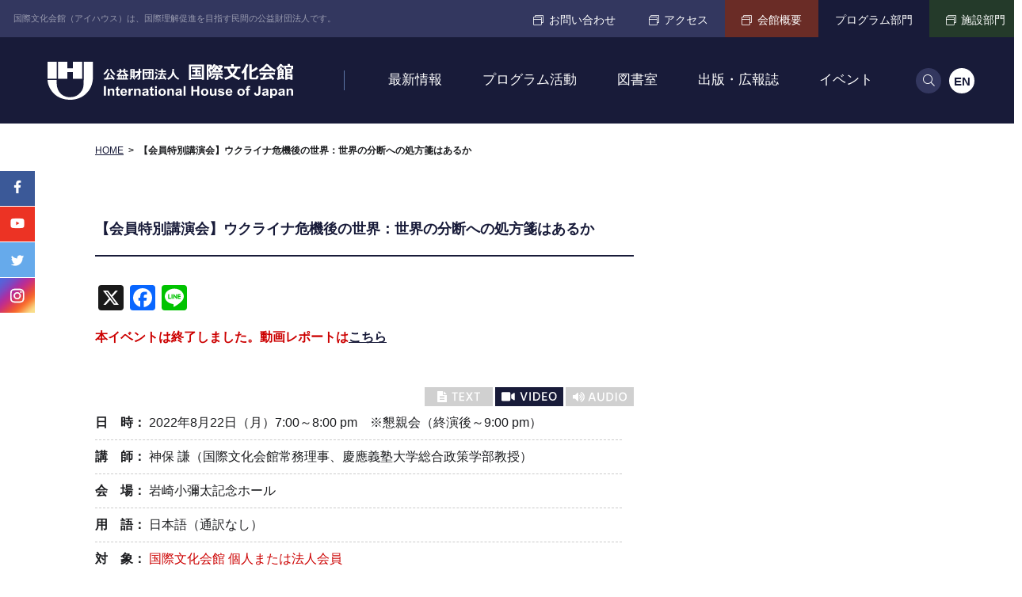

--- FILE ---
content_type: text/html; charset=UTF-8
request_url: https://www.i-house.or.jp/programs/specialprogram20220822/
body_size: 177020
content:
<!DOCTYPE html>
<html lang="ja" dir="ltr" itemscope itemtype="https://schema.org/WebSite">
<head>
  <meta charset="utf-8">
  
  <meta content="公益財団法人 国際文化会館 IHJ Facilities" name="title">
<meta content="国際文化会館は、1952年、日本と世界の人々との間の文化交流を通じて国際相互理解の増進をはかることを目的に設立された公益法人です。" name="description">
<meta content="アイハウス,会員制,レストランSAKURA,ティーラウンジ「ザ・ガーデン」,名勝,植治,７代目小川治兵衛,岩崎小彌太,前川國男,坂倉準三,吉村順三,登録有形文化財,八窓庵,カルガモ" name="keywords">
<meta content="telephone=no" name="format-detection">
<meta itemprop="name" content="公益財団法人 国際文化会館 IHJ Facilities">
<meta itemprop="description" content="国際文化会館は、1952年、日本と世界の人々との間の文化交流を通じて国際相互理解の増進をはかることを目的に設立された公益法人です。">
<link href="/programs/wp-content/themes/programs/favicon.png" rel="icon">
<link href="/programs/wp-content/themes/programs/favicon.ico" rel="shortcut icon">
<link href="/programs/wp-content/themes/programs/apple-touch-icon.png" rel="apple-touch-icon">
  <!--StyleSheet-->
<link href="/programs/wp-content/themes/programs/css/fontawesome-all.min.css" class="async">
<link href="https://fonts.googleapis.com/css?family=Hind+Guntur:400,500,700" class="async">
<link href="https://fonts.googleapis.com/earlyaccess/notosansjp.css" class="async">
<link href="https://fonts.googleapis.com/css?family=Open+Sans:400,700" class="async">
<!--<link href="/programs/html/css/style.css" class="async">-->


<style>
  *{box-sizing:border-box;-moz-text-size-adjust:none;-webkit-text-size-adjust:100%;text-size-adjust:100%}html,body,div,span,object,iframe,h1,h2,h3,h4,h5,h6,p,blockquote,pre,abbr,address,cite,code,del,dfn,em,img,ins,kbd,q,samp,small,strong,sub,sup,var,b,i,dl,dt,dd,ol,ul,li,fieldset,form,label,legend,table,caption,tbody,tfoot,thead,tr,th,td,article,aside,canvas,details,figcaption,figure,footer,header,hgroup,menu,nav,section,summary,time,mark,audio,video{margin:0;padding:0;border:0;outline:0;font:inherit;vertical-align:baseline;background:rgba(0,0,0,0)}body{line-height:1}article,aside,details,figcaption,figure,footer,header,hgroup,menu,nav,section,main{display:block}ul,ol{list-style:none}blockquote,q{quotes:none}blockquote:before,blockquote:after,q:before,q:after{content:none}a{margin:0;padding:0;font:inherit;vertical-align:baseline;background:rgba(0,0,0,0);color:#181b39;text-decoration:underline}a:hover{text-decoration:none}a[href^="tel:"]{pointer-events:none}@media screen and (max-width: 640px){a[href^="tel:"]{pointer-events:auto}}img{max-width:100%;max-height:100%}img[src$=".svg"]{width:100%}ins{background-color:#ff9;color:#000;text-decoration:none}mark{background-color:#ff9;color:#000;font-style:italic;font-weight:bold}del{text-decoration:line-through}abbr[title],dfn[title]{border-bottom:1px dotted;cursor:help}table{border-collapse:collapse;border-spacing:0}hr{display:block;height:1px;border:0;border-top:1px solid #ccc;margin:1em 0;padding:0}input,select{vertical-align:middle}button,fieldset,form,input,label,legend,select,textarea{font-family:inherit;font-size:100%;font-style:inherit;font-weight:inherit;margin:0;padding:0;vertical-align:baseline;border:none;outline:none}a:focus,*:focus{outline:none}button,input[type=button],input[type=submit]{cursor:pointer;-webkit-appearance:none}.clearfix::after{clear:both;content:".";display:block;height:0;visibility:hidden}._flex{display:flex;flex-wrap:wrap;justify-content:space-between}._font-sizeS{font-size:1.2rem}._font-sizeM{font-size:1.4rem}._font-sizeL{font-size:1.8rem}._hide{display:none}._align_right{text-align:right !important}._align_left{text-align:left !important}._align_center{text-align:center !important}._indent{text-indent:1rem !important}._block_right{margin-right:0 !important;margin-left:auto !important}._block_center{margin-right:auto !important;margin-left:auto !important}._block_left{margin-right:auto !important;margin-left:0 !important}._font-nomral{font-weight:normal !important}._font-bold{font-weight:bold !important}._text-italic{font-style:italic !important}._text-overline{text-decoration:overline !important}._text-underline{text-decoration:underline !important}._text-_blink{text-decoration:blink !important}._text-line_through{text-decoration:line-through !important}@media screen and (max-width: 640px){._only-SP{display:none !important}}._under-TB{display:none !important}@media screen and (max-width: 640px){._under-TB{display:block !important}}._over-TB{display:block !important}@media screen and (max-width: 640px){._over-TB{display:none !important}}@media screen and (max-width: 640px){._only-PC{display:none !important}}html{font-size:10px}body{position:relative;z-index:0;width:auto;height:auto;background:#fff;font-family:"メイリオ",Meiryo,"ヒラギノ角ゴ Pro W3","Hiragino Kaku Gothic Pro","ＭＳ Ｐゴシック","MS PGothic",sans-serif;font-weight:normal;font-size:1.7rem;font-weight:normal;line-height:1.65;color:#1b1c1f}html[lang=en] body{font-family:"Helvetica Neue",Helvetica,Arial,sans-serif}@media screen and (max-width: 640px){body{font-size:12px}}@media print{body{width:1280px;transform:scale(0.8);transform-origin:0 0}}body._open-menu::before{content:"";display:block;position:fixed;left:0;top:0;z-index:10;width:100%;height:100%;background-color:rgba(0,0,0,.6)}.global_inner{margin:0 auto;padding:0 120px;width:calc(1050px + 240px)}@media screen and (max-width: 640px){.global_inner{min-width:0;width:375px;padding:0 32.5px}}@media screen and (max-width: 640px){._bg-01 .global_inner{padding:0 26px}}.global_header{position:relative;z-index:20;min-width:calc(1050px + 240px);width:100%;height:47px;color:#fff;line-height:1}@media screen and (max-width: 640px){.global_header{display:none}}.global_header a{color:#fff;text-decoration:none}.global_header .gh_utility{display:flex;justify-content:space-between;height:100%;background-color:#33375f}.global_header .gh_utility .ghu_head{display:flex;align-items:center;font-size:11px}html[lang=en] .global_header .gh_utility .ghu_head{overflow:hidden}.global_header .gh_utility .ghu_head .text{opacity:.5;padding-left:1.5em}html[lang=en] .global_header .gh_utility .ghu_head .text{overflow:hidden;white-space:nowrap;text-overflow:ellipsis}.global_header .gh_utility .ghu_body{display:flex;font-size:14px}html[lang=en] .global_header .gh_utility .ghu_body{font-size:13px;font-family:"Open Sans",sans-serif;font-weight:normal}.global_header .gh_utility .ghu_body .ghu_links-01,.global_header .gh_utility .ghu_body .ghu_links-02{display:flex;justify-content:space-between}.global_header .gh_utility .ghu_body .ghu_links-01 li,.global_header .gh_utility .ghu_body .ghu_links-02 li{height:100%}.global_header .gh_utility .ghu_body .ghu_links-01 li a,.global_header .gh_utility .ghu_body .ghu_links-02 li a{display:flex;align-items:center;padding:.25em 1.5em 0;height:100%;text-align:center;transition:opacity .3s}.global_header .gh_utility .ghu_body .ghu_links-01 li a:hover,.global_header .gh_utility .ghu_body .ghu_links-02 li a:hover{opacity:.8}.global_header .gh_utility .ghu_body .ghu_links-01 li a[target=_blank]::before,.global_header .gh_utility .ghu_body .ghu_links-02 li a[target=_blank]::before{content:"";margin-right:.5em;font-family:"Font Awesome 5 Pro";font-weight:100;line-height:1;font-size:13px}.global_header .gh_utility .ghu_body .ghu_links-02 li:nth-child(1) a{background-color:#6a2c26}.global_header .gh_utility .ghu_body .ghu_links-02 li:nth-child(2) a{pointer-events:none;background-color:#181b39}.global_header .gh_utility .ghu_body .ghu_links-02 li:nth-child(3) a{background-color:#243a2a}.global_navigation{position:absolute;left:0;top:47px;z-index:20;min-width:calc(1050px + 240px);width:100%;height:109px;background-color:#181b39;transition:height .3s}@media screen and (max-width: 640px){.global_navigation{position:fixed;top:0;min-width:0;height:48px}}body._fixed .global_navigation{position:fixed;left:0;top:0;height:80px}@media screen and (max-width: 640px){body._fixed .global_navigation{height:48px}}@media print{body._fixed .global_navigation{position:absolute}}.global_navigation a{color:#fff;text-decoration:none}.global_navigation>.global_inner{display:flex;justify-content:space-between;align-items:center;padding:0 60px;height:100%;transition:padding .3s}@media screen and (max-width: 640px){.global_navigation>.global_inner{display:block;padding-right:13px;padding-left:13px}}.global_navigation .gn_inner{display:flex;justify-content:space-between;align-items:center;height:100%}.global_navigation .gn_logo{position:relative;padding-right:65px}@media screen and (max-width: 640px){.global_navigation .gn_logo{padding-right:0}}.global_navigation .gn_logo::after{content:"";display:block;position:absolute;right:0;top:calc(50% - 12.5px);width:1px;height:25px;background-color:#5d77a9}@media screen and (max-width: 640px){.global_navigation .gn_logo::after{display:none}}.global_navigation .gn_logo a{display:block;width:310px;height:48px;transition:.3s}@media screen and (max-width: 640px){.global_navigation .gn_logo a{width:143px;height:23px}}body._fixed .global_navigation .gn_logo a{width:240px;height:38px}@media screen and (max-width: 640px){body._fixed .global_navigation .gn_logo a{width:143px;height:23px;transform:none}}.global_navigation .gn_button{display:none}@media screen and (max-width: 640px){.global_navigation .gn_button{display:block;position:absolute;right:0;top:0;width:48px;height:48px;background-color:rgba(0,0,0,0)}}.global_navigation .gn_button span.gn_button_icon{display:block;position:absolute;left:calc(50% - 8px);top:17px;margin:0 auto;width:16px;height:2px;background-color:#fff;transition:.3s}body._open-menu-SP .global_navigation .gn_button span.gn_button_icon{background-color:rgba(0,0,0,0)}.global_navigation .gn_button span.gn_button_icon::before,.global_navigation .gn_button span.gn_button_icon::after{content:" ";display:block;position:absolute;left:0;width:100%;height:100%;transition:all .3s;background:#fff}.global_navigation .gn_button span.gn_button_icon::before{top:-5px}body._open-menu-SP .global_navigation .gn_button span.gn_button_icon::before{top:0;width:100%;transform:rotate(45deg)}.global_navigation .gn_button span.gn_button_icon::after{top:5px}body._open-menu-SP .global_navigation .gn_button span.gn_button_icon::after{top:0;width:100%;transform:rotate(-45deg)}.global_navigation .gn_button span.gn_button_text{display:block;position:absolute;left:0;bottom:3px;width:100%;font-family:"Hind Guntur",Helvetica,Arial,sans-serif;font-weight:normal;font-size:10px;color:#fff;text-align:center;transition:.3s}body._open-menu-SP .global_navigation .gn_button span.gn_button_text{display:none}.global_navigation .gn_links-01,.global_navigation .gn_links-02{display:flex;height:100%;flex-grow:1;letter-spacing:normal}@media screen and (max-width: 640px){.global_navigation .gn_links-01,.global_navigation .gn_links-02{display:none}}.global_navigation .gn_links-01>li,.global_navigation .gn_links-02>li{display:flex;align-items:flex-end}body._device-TB .global_navigation .gn_links-01>li.hasChild>a,body._device-TB .global_navigation .gn_links-02>li.hasChild>a{pointer-events:none}.global_navigation .gn_links-01>li .gnl_inner,.global_navigation .gn_links-02>li .gnl_inner{position:absolute;left:0;top:100%;z-index:20;overflow:hidden;width:100%;background-color:#ccc5a3}@media screen and (max-width: 640px){.global_navigation .gn_links-01>li .gnl_inner,.global_navigation .gn_links-02>li .gnl_inner{display:none}}.global_navigation .gn_links-01>li .gnl_inner .global_inner,.global_navigation .gn_links-02>li .gnl_inner .global_inner{position:relative;margin-top:-100%;transition:margin .3s}.global_navigation .gn_links-01>li .gnl_inner .global_inner a,.global_navigation .gn_links-02>li .gnl_inner .global_inner a{color:#181b39}.global_navigation .gn_links-01>li .gnl_inner .global_inner a:hover,.global_navigation .gn_links-02>li .gnl_inner .global_inner a:hover{opacity:.8}.global_navigation .gn_links-01>li .gnl_inner .global_inner .gn_head,.global_navigation .gn_links-02>li .gnl_inner .global_inner .gn_head{margin-bottom:30px;border-bottom:1px solid #b0a986;padding-bottom:10px;font-size:24px;font-weight:bold}html[lang=en] .global_navigation .gn_links-01>li .gnl_inner .global_inner .gn_head,html[lang=en] .global_navigation .gn_links-02>li .gnl_inner .global_inner .gn_head{font-family:"Open Sans",sans-serif;font-weight:bold}.global_navigation .gn_links-01>li .gnl_inner .global_inner .gn_body,.global_navigation .gn_links-02>li .gnl_inner .global_inner .gn_body{display:flex}.global_navigation .gn_links-01>li .gnl_inner .global_inner .gn_body dl.gnb_links+dl.gnb_links,.global_navigation .gn_links-02>li .gnl_inner .global_inner .gn_body dl.gnb_links+dl.gnb_links{margin-left:60px}.global_navigation .gn_links-01>li .gnl_inner .global_inner .gn_body dl.gnb_links dt,.global_navigation .gn_links-02>li .gnl_inner .global_inner .gn_body dl.gnb_links dt{position:relative;padding-left:1.5em;font-size:17px;font-weight:bold}.global_navigation .gn_links-01>li .gnl_inner .global_inner .gn_body dl.gnb_links dt::before,.global_navigation .gn_links-02>li .gnl_inner .global_inner .gn_body dl.gnb_links dt::before{content:"";position:absolute;left:0;top:45%;width:11px;height:2px;background-color:#181b39}.global_navigation .gn_links-01>li .gnl_inner .global_inner .gn_body dl.gnb_links dt+dd,.global_navigation .gn_links-02>li .gnl_inner .global_inner .gn_body dl.gnb_links dt+dd{margin-top:2em}.global_navigation .gn_links-01>li .gnl_inner .global_inner .gn_body dl.gnb_links dd,.global_navigation .gn_links-02>li .gnl_inner .global_inner .gn_body dl.gnb_links dd{position:relative;margin-left:1em;padding-left:1em;font-size:14px}.global_navigation .gn_links-01>li .gnl_inner .global_inner .gn_body dl.gnb_links dd::before,.global_navigation .gn_links-02>li .gnl_inner .global_inner .gn_body dl.gnb_links dd::before{content:"";position:absolute;left:0;top:.2em;font-family:"Font Awesome 5 Pro";font-weight:900;line-height:1;font-size:15px}.global_navigation .gn_links-01>li .gnl_inner .global_inner .gn_body dl.gnb_links dd+dd,.global_navigation .gn_links-02>li .gnl_inner .global_inner .gn_body dl.gnb_links dd+dd{margin-top:1em}.global_navigation .gn_links-01>li .gnl_inner .global_inner .gn_body ul.gnb_links,.global_navigation .gn_links-02>li .gnl_inner .global_inner .gn_body ul.gnb_links{display:flex;flex-wrap:wrap;width:100%}.global_navigation .gn_links-01>li .gnl_inner .global_inner .gn_body ul.gnb_links li,.global_navigation .gn_links-02>li .gnl_inner .global_inner .gn_body ul.gnb_links li{position:relative;padding-left:1em;width:25%;font-size:14px}.global_navigation .gn_links-01>li .gnl_inner .global_inner .gn_body ul.gnb_links li::before,.global_navigation .gn_links-02>li .gnl_inner .global_inner .gn_body ul.gnb_links li::before{content:"";position:absolute;left:0;top:calc(50% - 7.5px);font-family:"Font Awesome 5 Pro";font-weight:900;line-height:1;font-size:15px}.global_navigation .gn_links-01>li .gnl_inner .global_inner .gn_body ul.gnb_links li:nth-child(n+5),.global_navigation .gn_links-02>li .gnl_inner .global_inner .gn_body ul.gnb_links li:nth-child(n+5){margin-top:1em}.global_navigation .gn_links-01>li .gnl_inner .global_inner .gn_body ul.gnb_links li a[target=_blank]::after,.global_navigation .gn_links-02>li .gnl_inner .global_inner .gn_body ul.gnb_links li a[target=_blank]::after{content:"";margin-left:5px;font-family:"Font Awesome 5 Pro";font-weight:100;line-height:1;color:#181b39}.global_navigation .gn_links-01>li .gnl_inner .global_inner .gnf_links,.global_navigation .gn_links-02>li .gnl_inner .global_inner .gnf_links{position:absolute;right:60px;bottom:60px;font-size:14px}.global_navigation .gn_links-01>li .gnl_inner .global_inner .gnf_links li+li,.global_navigation .gn_links-02>li .gnl_inner .global_inner .gnf_links li+li{margin-top:10px}.global_navigation .gn_links-01>li .gnl_inner .global_inner .gnf_links li a,.global_navigation .gn_links-02>li .gnl_inner .global_inner .gnf_links li a{display:flex;border-radius:23px;padding:.8em 0 .2em 2em;min-width:226px;min-height:45px;background-color:#ded7b0;letter-spacing:0;transition:opacity .3s}.global_navigation .gn_links-01>li .gnl_inner .global_inner .gnf_links li a:hover,.global_navigation .gn_links-02>li .gnl_inner .global_inner .gnf_links li a:hover{opacity:.6}.global_navigation .gn_links-01>li .gnl_inner .global_inner .gnf_links li a::before,.global_navigation .gn_links-02>li .gnl_inner .global_inner .gnf_links li a::before{display:inline-block;font-family:"Font Awesome 5 Pro";font-weight:100;line-height:1;font-size:20px;margin-right:10px}.global_navigation .gn_links-01>li .gnl_inner .global_inner .gnf_links li a span,.global_navigation .gn_links-02>li .gnl_inner .global_inner .gnf_links li a span{display:block}.global_navigation .gn_links-01>li .gnl_inner .global_inner .gnf_links li:nth-child(1) a::before,.global_navigation .gn_links-02>li .gnl_inner .global_inner .gnf_links li:nth-child(1) a::before{content:""}.global_navigation .gn_links-01>li .gnl_inner .global_inner .gnf_links li:nth-child(2) a::before,.global_navigation .gn_links-02>li .gnl_inner .global_inner .gnf_links li:nth-child(2) a::before{content:""}.global_navigation .gn_links-01>li._hover .gnl_inner .global_inner,.global_navigation .gn_links-02>li._hover .gnl_inner .global_inner{margin-top:0;padding-top:60px;padding-bottom:60px}.global_navigation .gn_links-01{justify-content:center;max-width:721px;width:100%}html[lang=en] .global_navigation .gn_links-01{font-weight:500}.global_navigation .gn_links-01>li>a{display:block;padding:.75em 1.5em 0;height:calc(100% - 27px);background-color:rgba(0,0,0,0);transition:background-color .3s;font-size:17px;white-space:nowrap}html[lang=en] .global_navigation .gn_links-01>li>a{font-family:"Open Sans",sans-serif;font-weight:normal}body._fixed .global_navigation .gn_links-01>li>a{height:calc(100% - 14px)}.global_navigation .gn_links-01>li._hover>a{background-color:#ccc5a3;color:#181b39}.global_navigation .gn_links-02{justify-content:flex-end;min-width:74px;width:74px}.global_navigation .gn_links-02>li{display:flex;align-items:center;height:100%}.global_navigation .gn_links-02>li+li{margin-left:10px}.global_navigation .gn_links-02>li button,.global_navigation .gn_links-02>li a{border-radius:50%;width:32px;height:32px;transition:opacity .3s}.global_navigation .gn_links-02>li button:hover,.global_navigation .gn_links-02>li a:hover{opacity:.8}.global_navigation .gn_links-02>li button{background-color:#33375f}.global_navigation .gn_links-02>li button::before{content:"";font-family:"Font Awesome 5 Pro";font-weight:100;line-height:1;font-size:15px;color:#fff}.global_navigation .gn_links-02>li button span{display:none}.global_navigation .gn_links-02>li a{background-color:#fff;font-size:15px;font-weight:bold;color:#181b39;line-height:34px;text-align:center}.global_navigation .gn_links-02>li .global_inner{text-align:center}.global_navigation .gn_links-02>li .gn_search{display:inline-block;position:relative;margin:0 auto}body._device-TB .global_navigation .gn_links-02>li .gn_search input{pointer-events:auto}.global_navigation .gn_links-02>li .gn_search input[type=search]{border-radius:25px;padding:0 2em 0 1em;width:500px;height:50px;font-size:18px}.global_navigation .gn_links-02>li .gn_search [type=submit]{cursor:pointer;position:absolute;right:1em;top:calc(50% - 16px);background-color:rgba(0,0,0,0)}.global_navigation .gn_links-02>li .gn_search [type=submit]::before{font-size:24px;color:#181b39}.global_navigation-SP{display:none}@media screen and (max-width: 640px){.global_navigation-SP{display:block;overflow:hidden}}.global_navigation-SP a{color:#fff;text-decoration:none}.global_navigation-SP .global_inner{overflow-y:scroll;padding-top:30px;padding-bottom:40px;height:100%}.global_navigation-SP .gns_inner{position:fixed;top:48px;left:0;overflow:hidden;width:100%;height:0;transition:height .3s;background-color:#181b39}body._open-menu-SP .global_navigation-SP .gns_inner{z-index:20;transform:translateY(0);height:calc(100vh - 48px)}.global_navigation-SP .gns_links{display:flex;flex-wrap:wrap;justify-content:space-between;font-size:12px;font-weight:bold}html[lang=en] .global_navigation-SP .gns_links{font-family:"Open Sans",sans-serif;font-weight:bold}.global_navigation-SP .gns_links>li{position:relative;width:100%}.global_navigation-SP .gns_links>li>a{pointer-events:none;display:block;border-bottom:1px solid #fff;padding:1em 0}.global_navigation-SP .gns_links>li>a span{pointer-events:auto;display:block;width:calc(100% - 40px)}.global_navigation-SP .gns_links>li .gns_button{position:absolute;right:0;top:.8em;border-radius:50%;border:1px solid #fff;width:26px;height:26px;background-color:rgba(0,0,0,0)}.global_navigation-SP .gns_links>li .gns_button::before,.global_navigation-SP .gns_links>li .gns_button::after{content:"";display:block;position:absolute;left:50%;top:49%;width:8px;height:1px;background-color:#fff;transform:translate(-44%);transition:.3s}.global_navigation-SP .gns_links>li .gns_button::after{transform:translate(-46%) rotate(-90deg)}.global_navigation-SP .gns_links>li .gns_button span{display:none}.global_navigation-SP .gns_links>li .inner{overflow:hidden}.global_navigation-SP .gns_links>li .inner .links{margin-top:-700%;padding:1em .5em;font-weight:normal;transition:.3s}.global_navigation-SP .gns_links>li .inner .links li.title{font-weight:bold;color:#fff}.global_navigation-SP .gns_links>li .inner .links li+li{margin-top:1em}@media screen and (max-width: 640px){html[lang=en] .global_navigation-SP .gns_links>li .inner .links li+li{margin-top:0}}.global_navigation-SP .gns_links>li .inner .links>li{position:relative;width:100%}.global_navigation-SP .gns_links>li .inner .links>li>a{pointer-events:none;display:block;padding:1em 0}.global_navigation-SP .gns_links>li .inner .links>li>a span{pointer-events:auto;display:block;width:100%}.global_navigation-SP .gns_links>li .inner .links>li .gns_button{position:absolute;right:-0.5em;top:1em;border-radius:50%;border:1px solid #fff;width:26px;height:26px;background-color:rgba(0,0,0,0)}.global_navigation-SP .gns_links>li .inner .links>li .gns_button::before,.global_navigation-SP .gns_links>li .inner .links>li .gns_button::after{content:"";display:block;position:absolute;left:50%;top:49%;width:8px;height:1px;background-color:#fff;transform:translate(-44%);transition:.3s}.global_navigation-SP .gns_links>li .inner .links>li .gns_button::after{transform:translate(-46%) rotate(-90deg)}.global_navigation-SP .gns_links>li .inner .links>li .gns_button span{display:none}.global_navigation-SP .gns_links>li .inner .links>li .inner{overflow:hidden}.global_navigation-SP .gns_links>li .inner .links>li .inner .links{margin-top:-500%;padding:1em .5em;font-weight:normal;transition:.3s}.global_navigation-SP .gns_links>li .inner .links>li .inner .links li{position:relative;width:100%}.global_navigation-SP .gns_links>li .inner .links>li .inner .links li.title{margin-bottom:1em;border-bottom:1px solid #fff}.global_navigation-SP .gns_links>li .inner .links>li .inner .links li.title~.title{margin-top:2em}.global_navigation-SP .gns_links>li .inner .links>li .inner .links li+li{margin-top:.5em}.global_navigation-SP .gns_links>li .inner .links>li .inner .links li a{padding:.5em 0}.global_navigation-SP .gns_links>li .inner .links>li._open>.gns_button::after{transform:translate(-46%) rotate(0deg)}.global_navigation-SP .gns_links>li .inner .links>li._open>.inner .links{margin-top:0}.global_navigation-SP .gns_links>li._open>.gns_button::after{transform:translate(-46%) rotate(0deg)}.global_navigation-SP .gns_links>li._open>.inner .links{margin-top:0}.global_navigation-SP .gns_links>li:nth-child(n+4){width:calc(50% - 12.5px)}.global_navigation-SP .gns_links>li:nth-child(n+4) a span{width:100%}.global_navigation-SP .gns_lang{display:flex;justify-content:center;margin-top:25px;font-family:"Hind Guntur",Helvetica,Arial,sans-serif;font-weight:bold;letter-spacing:.08em;font-size:12px;color:#33375f}.global_navigation-SP .gns_lang li{display:flex;justify-content:center;align-items:center;overflow:hidden;margin:0 10px;width:30px;height:30px;border-radius:50%;background-color:#33375f;color:#fff}.global_navigation-SP .gns_lang li a{display:flex;justify-content:center;align-items:center;width:100%;height:100%;background-color:#fff;color:#181b39}.global_navigation-SP .gns_lang li span{display:inline-block;padding:4px 0 0 2px}.global_navigation-SP .gns_search{display:block;position:relative;margin-top:25px;width:100%}.global_navigation-SP .gns_search input[type=search]{border-radius:25px;padding:0 2em 0 1em;width:100%;height:33px;background-color:#33375f;font-size:16px;color:#fff}.global_navigation-SP .gns_search [type=submit]{position:absolute;right:0;top:calc(50% - 16px);width:33px;height:33px;background-color:rgba(0,0,0,0)}.global_navigation-SP .gns_search [type=submit]::before{content:"";font-family:"Font Awesome 5 Pro";font-weight:100;line-height:1;font-weight:100;line-height:1;font-size:15px;color:#bbb}.global_navigation-SP .gns_search [type=submit] span{display:none}.global_contents{padding-top:109px;padding-bottom:130px;min-width:calc(1050px + 240px);transition:padding-top .3s}@media screen and (max-width: 640px){.global_contents{padding-top:48px;padding-bottom:65px;min-width:0}}body._fixed .global_contents{padding-top:80px}@media screen and (max-width: 640px){body._fixed .global_contents{padding-top:48px}}body.home .global_contents{padding-bottom:0}.global_contents #breadcrumbs{display:flex;margin-bottom:30px;padding:25px 0;width:100%;font-size:12px;font-weight:bold}@media screen and (max-width: 640px){.global_contents #breadcrumbs{margin-bottom:15px}}.global_contents #breadcrumbs li:not(:first-child){margin-left:.5em}.global_contents #breadcrumbs li:not(:first-child)::before{content:">";margin-right:.5em}.global_contents #breadcrumbs li a{font-weight:normal}.global_contents #container{flex-grow:1;padding-top:20px;max-width:calc(100% - 370px)}.global_contents #container.full-width{max-width:100%}@media screen and (max-width: 640px){.global_contents #container{padding-top:0;max-width:none;width:100%}}.global_contents #container .entry-content-wrap{max-width:calc(100% - 370px);margin:20px auto}@media screen and (max-width: 640px){.global_contents #container .entry-content-wrap{max-width:none;width:100%}}.global_contents #right{width:300px;font-size:16px}html[lang=en] .global_contents #right{font-family:"Open Sans",sans-serif;font-weight:normal}@media screen and (max-width: 640px){.global_contents #right{display:none}}.global_contents #right #smenu{background-color:#f7f7f7}.global_contents #right #smenu li{border-bottom:1px solid #d0d0d0}.global_contents #right #smenu li.side_title{border-bottom:2px solid #181b39;padding:1em;font-size:15px;font-weight:bold;letter-spacing:-0.06em}html[lang=en] .global_contents #right #smenu li.side_title{letter-spacing:normal}.global_contents #right #smenu li.side_title~.side_title{margin-top:1em}.global_contents #right #smenu li a{display:block;padding:1em 1em 1em 2em;position:relative;text-decoration:none;transition:opacity .3s}.global_contents #right #smenu li a::before{content:"";position:absolute;left:1em;top:1.25em;font-family:"Font Awesome 5 Pro";font-weight:900;line-height:1;font-size:16px}.global_contents #right #smenu li a:hover{opacity:.6}.global_contents #right #smenu li:first-child a{padding:1em;background-color:#181b39;font-weight:bold;color:#fff;text-align:center}.global_contents #right #smenu li:first-child a::before{display:none}.global_contents #right #smenu li.on a{font-weight:bold}@media screen and (max-width: 640px){.global_mainVisual .global_inner{padding-right:0;padding-left:0}}.global_mainVisual .gm_slider{overflow:hidden;margin-bottom:80px;max-height:423px}@media screen and (max-width: 640px){.global_mainVisual .gm_slider{margin-bottom:50px;max-height:165px}}.global_mainVisual .gm_slider ul li a{display:block;position:relative;width:100%;height:100%;color:#fff}.global_mainVisual .gm_slider ul li a .image{background-size:cover;background-position:center}.global_mainVisual .gm_slider ul li a .image img{display:block;width:100%;position:relative;z-index:-1}.global_mainVisual .gm_slider ul li a .text{display:flex;justify-content:flex-start;align-items:center;align-content:center;position:absolute;left:0;top:0;margin:0;padding:50px;width:100%;height:100%;font-family:"游明朝",YuMincho,"ヒラギノ明朝 ProN W3","Hiragino Mincho ProN","HG明朝E","ＭＳ Ｐ明朝","ＭＳ 明朝",serif;font-weight:normal;font-size:25px}.global_mainVisual .slick-dots li{list-style:none;width:12px;height:12px}@media screen and (max-width: 640px){.global_mainVisual .slick-dots li{width:6px;height:6px}}.global_mainVisual .slick-dots li button{overflow:hidden;border-radius:50%;width:inherit;height:inherit;background-color:#d0d0d0;transition:background-color .3s}.global_mainVisual .slick-dots li button::before{display:none}.global_mainVisual .slick-dots li button:hover,.global_mainVisual .slick-dots li button[aria-selected=true]{background-color:#181b39}.information_footer{padding:80px 0 50px;background:url("/programs/wp-content/themes/programs/images/home/bg_02.jpg") no-repeat center center/cover}@media screen and (max-width: 640px){.information_footer{padding:55px 0}}.information_footer .if_links{display:flex;justify-content:space-between;align-items:center}@media screen and (max-width: 640px){.information_footer .if_links{flex-wrap:wrap}}.information_footer .if_links li{position:relative;overflow:hidden;margin-bottom:30px;width:152px;height:152px;background-color:#243a2a}@media screen and (max-width: 640px){.information_footer .if_links li{margin-bottom:0;width:65px;height:65px}}.information_footer .if_links li:nth-child(n+2){margin-left:1px}@media screen and (max-width: 640px){.information_footer .if_links li:nth-child(n+2){margin-top:17px;margin-left:0}}.information_footer .if_links li a{display:flex;justify-content:center;align-items:center;align-content:center;padding:20px 10px;width:100%;height:100%;font-weight:bold;color:#fff;text-decoration:none;transition:opacity .3s}.information_footer .if_links li a:hover{opacity:.6}@media screen and (max-width: 640px){.information_footer .if_links li a{padding:6px}}.information_footer .if_links li a::before{content:"";display:block;position:absolute;z-index:1;width:127px;height:115px;background:url("/programs/wp-content/themes/programs/images/common/logo_02.svg") no-repeat left top/100%;opacity:.1}@media screen and (max-width: 640px){.information_footer .if_links li a::before{width:63.5px;height:57.5px}}.information_footer .if_links li.ifl_banner{overflow:visible;width:394px;background-color:#fff}@media screen and (max-width: 640px){.information_footer .if_links li.ifl_banner{width:100%;height:auto}}.information_footer .if_links li.ifl_banner a{justify-content:flex-start;padding-right:20px;padding-left:20px;color:#1b1c1f}@media screen and (max-width: 640px){.information_footer .if_links li.ifl_banner a{padding:20px 13px 13px}}.information_footer .if_links li.ifl_banner a::before{display:none}.information_footer .if_links li.ifl_banner .head{width:145px}@media screen and (max-width: 640px){.information_footer .if_links li.ifl_banner .head{width:75px}}.information_footer .if_links li.ifl_banner .head .image{position:relative;top:-15px}@media screen and (max-width: 640px){.information_footer .if_links li.ifl_banner .head .image{top:0;margin-top:-35px;width:57px}}.information_footer .if_links li.ifl_banner .head .image img{display:block;width:105px}@media screen and (max-width: 640px){.information_footer .if_links li.ifl_banner .body{display:flex;align-items:center}}@media screen and (max-width: 640px){.information_footer .if_links li.ifl_banner .body .text{margin-right:2em}}.information_footer .if_links li.ifl_banner .body .image{margin-top:0;width:127px;height:65px}@media screen and (max-width: 640px){.information_footer .if_links li.ifl_banner .body .image{width:87px;height:45px}}.information_footer .if_links li.ifl_magazine .body .text,.information_footer .if_links li.ifl_about .body .text{font-size:24px;line-height:1.2}html[lang=en] .information_footer .if_links li.ifl_magazine .body .text,html[lang=en] .information_footer .if_links li.ifl_about .body .text{font-size:32px}@media screen and (max-width: 640px){.information_footer .if_links li.ifl_magazine .body .text,.information_footer .if_links li.ifl_about .body .text{font-size:12px;font-weight:bold}html[lang=en] .information_footer .if_links li.ifl_magazine .body .text,html[lang=en] .information_footer .if_links li.ifl_about .body .text{font-size:14px}}.information_footer .if_links li.ifl_magazine{background-color:#6a2c26}.information_footer .if_links li.ifl_magazine a{justify-content:flex-start;align-items:flex-start}.information_footer .if_links li.ifl_magazine a::before{right:-10px;bottom:-10px}.information_footer .if_links li.ifl_magazine a::after{content:"";position:absolute;right:15px;bottom:10px;width:55px;height:55px;background:url("/programs/wp-content/themes/programs/images/common/ico_mail_01.svg") no-repeat left top/100%;transform:rotate(15deg)}@media screen and (max-width: 640px){.information_footer .if_links li.ifl_magazine a::after{right:5px;bottom:5px;width:23px;height:23px}}.information_footer .if_links li.ifl_about .body,.information_footer .if_links li.ifl_icon .body{display:flex;flex-direction:column;justify-content:center;align-items:center;align-content:center}.information_footer .if_links li.ifl_about .body .image img,.information_footer .if_links li.ifl_icon .body .image img{width:100%;height:100%}.information_footer .if_links li.ifl_about .body .text,.information_footer .if_links li.ifl_icon .body .text{margin-top:10px}@media screen and (max-width: 640px){.information_footer .if_links li.ifl_about .body .text,.information_footer .if_links li.ifl_icon .body .text{font-weight:bold}}.information_footer .if_links li.ifl_about a{justify-content:flex-end;align-items:flex-end}.information_footer .if_links li.ifl_about a::before{left:-10px;top:-10px}html[lang=en] .information_footer .if_links li.ifl_about .body .text{text-align:right}.information_footer .if_links li.ifl_icon{font-size:14px}@media screen and (max-width: 640px){.information_footer .if_links li.ifl_icon{font-size:10px}}@media screen and (max-width: 640px){.information_footer .if_links li.ifl_icon a{padding:10px 0}}.information_footer .if_links li.ifl_icon a::before{display:none}@media screen and (max-width: 640px){.information_footer .if_links li.ifl_icon .body{align-content:space-between;height:100%}}.information_footer .if_links li.ifl_icon .body .image{width:52px;height:59px}@media screen and (max-width: 640px){.information_footer .if_links li.ifl_icon .body .image{width:26px;height:30px}}.information_footer .if_links li.ifl_icon .body .text{font-family:"Hind Guntur",Helvetica,Arial,sans-serif;font-weight:500;letter-spacing:.08em}@media screen and (max-width: 640px){.information_footer .if_links li.ifl_icon .body .text{margin-top:5px;letter-spacing:0;line-height:1;white-space:nowrap}}.information_footer .if_links li.ifl_icon:nth-last-child(2) .body .image{width:41px;height:59px}@media screen and (max-width: 640px){.information_footer .if_links li.ifl_icon:nth-last-child(2) .body .image{width:21px;height:30px}}.global_footer{position:relative}.global_footer .gf_sns .links{display:flex;justify-content:center;align-items:center;padding:40px 0}body._device-PC .global_footer .gf_sns .links{display:none}body._device-PC.home .global_footer .gf_sns .links{display:flex}@media screen and (max-width: 640px){.global_footer .gf_sns .links{padding:0;height:85px}}.global_footer .gf_sns .links li{margin:0 6px}@media screen and (max-width: 640px){.global_footer .gf_sns .links li{width:33px;height:33px}}.global_footer .gf_sns .links li a{display:block;transition:opacity .3s}.global_footer .gf_sns .links li a:hover{opacity:.4}.global_footer .gf_sns .links li a img{display:block}.global_footer .gf_links{position:relative;padding:70px 0 140px;background-color:#181b39;color:#fff}@media screen and (max-width: 640px){.global_footer .gf_links{padding:20px 0 25px}}.global_footer .gf_links a{color:#fff;text-decoration:none;transition:opacity .3s}.global_footer .gf_links a:hover{opacity:.8}.global_footer .gf_links .gf_pageTop{position:absolute;right:30px;top:-80px}@media screen and (max-width: 640px){.global_footer .gf_links .gf_pageTop{right:10px;top:-50px;width:30px}}.global_footer .gf_links .gf_pageTop a{display:flex;flex-direction:column;text-decoration:none;transition:.3s;color:#181b39}.global_footer .gf_links .gf_pageTop a::after{content:"↑";display:flex;justify-content:center;align-items:center;border-radius:50%;border:1px solid #181b39;width:61px;height:61px;background-color:#fff;font-size:21px;color:#181b39}@media screen and (max-width: 640px){.global_footer .gf_links .gf_pageTop a::after{width:30px;height:30px;font-size:11px}}.global_footer .gf_links .gf_pageTop a:hover{opacity:.8}.global_footer .gf_links .gf_pageTop a span{display:block;margin-bottom:40px;padding-top:5px;font-family:"Hind Guntur",Helvetica,Arial,sans-serif;font-weight:500;font-size:14px;line-height:1;white-space:nowrap;transform:rotate(-90deg)}@media screen and (max-width: 640px){.global_footer .gf_links .gf_pageTop a span{margin-bottom:17px;font-size:10px}}.global_footer .gf_links .global_inner{display:flex;justify-content:center}@media screen and (max-width: 640px){.global_footer .gf_links .global_inner{flex-wrap:wrap}}.global_footer .gf_links .gfl_body{flex-grow:1;margin-right:60px;display:flex;justify-content:space-between}@media screen and (max-width: 640px){.global_footer .gf_links .gfl_body{margin-right:0;flex-wrap:wrap}}@media screen and (max-width: 640px){.global_footer .gf_links .gfl_body .links,.global_footer .gf_links .gfl_body .links-other{display:flex;flex-wrap:wrap;justify-content:space-between;align-items:center;border-bottom:1px solid #fff;padding:.5em 0;width:100%}}html[lang=en] .global_footer .gf_links .gfl_body .links,html[lang=en] .global_footer .gf_links .gfl_body .links-other{width:10em}@media screen and (max-width: 640px){html[lang=en] .global_footer .gf_links .gfl_body .links,html[lang=en] .global_footer .gf_links .gfl_body .links-other{width:100%}}.global_footer .gf_links .gfl_body .links dt,.global_footer .gf_links .gfl_body .links-other dt{font-family:"Hind Guntur",Helvetica,Arial,sans-serif;font-weight:bold;font-size:22px}@media screen and (max-width: 640px){.global_footer .gf_links .gfl_body .links dt,.global_footer .gf_links .gfl_body .links-other dt{order:2;padding-top:.5em;font-size:10px;line-height:1}}.global_footer .gf_links .gfl_body .links dt a,.global_footer .gf_links .gfl_body .links-other dt a{color:#787ca0}.global_footer .gf_links .gfl_body .links dd,.global_footer .gf_links .gfl_body .links-other dd{font-size:16px}@media screen and (max-width: 640px){.global_footer .gf_links .gfl_body .links dd,.global_footer .gf_links .gfl_body .links-other dd{order:1;margin-top:0;font-size:12px}}.global_footer .gf_links .gfl_body .links dd+dd,.global_footer .gf_links .gfl_body .links-other dd+dd{margin-top:1em}.global_footer .gf_links .gfl_body .links dd._break,.global_footer .gf_links .gfl_body .links-other dd._break{margin-top:2.15em}@media screen and (max-width: 640px){.global_footer .gf_links .gfl_body .links dd._break,.global_footer .gf_links .gfl_body .links-other dd._break{margin-top:0}}.global_footer .gf_links .gfl_body .links dd i,.global_footer .gf_links .gfl_body .links-other dd i{display:none}@media screen and (max-width: 640px){.global_footer .gf_links .gfl_body .links dd i,.global_footer .gf_links .gfl_body .links-other dd i{display:inline}}.global_footer .gf_links .gfl_body .links dd+dd,.global_footer .gf_links .gfl_body .links-other dd+dd{margin-top:.25em}@media screen and (max-width: 640px){.global_footer .gf_links .gfl_body .links dd+dd,.global_footer .gf_links .gfl_body .links-other dd+dd{display:none}}@media screen and (max-width: 640px){.global_footer .gf_links .gfl_body .links-other{border-bottom:none;padding-top:1em;padding-bottom:0}}@media screen and (max-width: 640px){.global_footer .gf_links .gfl_body .links-other dd{border-bottom:1px solid #fff;padding:.5em 0;width:calc(50% - 12.5px)}}@media screen and (max-width: 640px){.global_footer .gf_links .gfl_body .links-other dd+dd{display:block;margin-top:0}}.global_footer .gf_links .gfl_body .links-other dd:nth-child(1){min-height:36px}@media screen and (max-width: 640px){.global_footer .gf_links .gfl_body .links-other dd:nth-child(1){min-height:0}}.global_footer .gf_links .gfl_body .links-other dd:nth-child(1) span{vertical-align:sub}@media screen and (max-width: 640px){.global_footer .gf_links .gfl_body .links-other dd:nth-child(1) span{vertical-align:baseline}}.global_footer .gf_links .gfl_body .links-other dd:nth-child(2){margin-top:0}html[lang=en] .global_footer .gf_links .gfl_foot{width:310px}@media screen and (max-width: 640px){html[lang=en] .global_footer .gf_links .gfl_foot{width:auto}}.global_footer .gf_links .gfl_foot .logo{width:310px}@media screen and (max-width: 640px){.global_footer .gf_links .gfl_foot .logo{margin:30px auto 0;width:170px;height:27px}}.global_footer .gf_links .gfl_foot .text{font-size:14px;letter-spacing:0}@media screen and (max-width: 640px){.global_footer .gf_links .gfl_foot .text{margin-top:2em;font-size:11px;text-align:center}}.global_footer .gf_copyright{display:flex;align-items:center;height:70px;font-family:"Hind Guntur",Helvetica,Arial,sans-serif;font-weight:500;font-size:14px}@media screen and (max-width: 640px){.global_footer .gf_copyright{padding-top:.5em;height:45px;font-size:10px;letter-spacing:0}}.global_footer .gf_copyright .text{text-align:center}.global_icons{display:none;position:fixed;left:0;top:30%}@media print{.global_icons{display:none}}body._device-PC .global_icons,body._device-TB .global_icons{display:block}@media print{body._device-PC .global_icons,body._device-TB .global_icons{display:none}}.global_icons ul li{background-color:#fff}.global_icons ul li+li{margin-top:1px}.global_icons ul li a{display:block;transition:opacity .3s}.global_icons ul li a:hover{opacity:.8}.global_icons ul li a img{display:block}#eventc .thumb{min-width:160px}#eventc .thumb img{width:140px}@media screen and (max-width: 640px){#eventc .thumb img{width:98px}}#eventc .days_none{display:none}#eventc span[class^=label_]{padding:4px 15px;font-size:14px;color:#fff;margin-right:10px}#eventc .label_none{display:none}#eventc .label_00{background-color:#b4b4b4}#eventc .label_01{background-color:#6a2c26}#eventc .label_02{background-color:#c00}#eventc .label_03{background-color:#b4b4b4}#eventc .label_04{background-color:#b7aa00}#eventc .label_05{background-color:#e67a00}#eventc .moreBtn{padding:3px 6px;border:1px #181b39 solid;background-color:#181b39;font-size:14px;color:#fff;text-decoration:none;transition:.3s}#eventc .moreBtn span::before{content:"";margin-right:5px;font-family:"Font Awesome 5 Pro";font-weight:100;line-height:1}#eventc .moreBtn:hover{background-color:#fff;font-size:14px;color:#181b39}p+p{margin-top:1.5em}section{padding:80px 0 65px}@media screen and (max-width: 640px){section{padding:50px 0 45px}}.global_mainVisual+section{padding-top:0}[class*=top_]+[class*=top_],[class*=top_]+[class*=module_],[class*=top_]+[class^=_]:not(section):not(img):not(br),[class*=module_]+[class*=top_],[class*=module_]+[class*=module_],[class*=module_]+[class^=_]:not(section):not(img):not(br),[class^=_]:not(section):not(img):not(br)+[class*=top_],[class^=_]:not(section):not(img):not(br)+[class*=module_],[class^=_]:not(section):not(img):not(br)+[class^=_]:not(section):not(img):not(br){margin-top:30px}@media screen and (max-width: 640px){[class*=top_]+[class*=top_],[class*=top_]+[class*=module_],[class*=top_]+[class^=_]:not(section):not(img):not(br),[class*=module_]+[class*=top_],[class*=module_]+[class*=module_],[class*=module_]+[class^=_]:not(section):not(img):not(br),[class^=_]:not(section):not(img):not(br)+[class*=top_],[class^=_]:not(section):not(img):not(br)+[class*=module_],[class^=_]:not(section):not(img):not(br)+[class^=_]:not(section):not(img):not(br){margin-top:20px}}._bg-01{background:url("/programs/wp-content/themes/programs/images/common/bg_gray_01.png") repeat left top}._bg-02{background:url("/programs/wp-content/themes/programs/images/home/bg_01.png") no-repeat right bottom}@media screen and (max-width: 640px){._bg-02{background:none}}.module_link-more-01{text-align:center}.module_link-more-01 a,.module_link-more-01 button{display:inline-block;font-size:20px;font-family:"Hind Guntur",Helvetica,Arial,sans-serif;font-weight:500;text-decoration:none;letter-spacing:.08em}@media screen and (max-width: 640px){.module_link-more-01 a,.module_link-more-01 button{font-size:12px}}.module_link-more-01 a::before,.module_link-more-01 button::before{content:"";display:inline-block;overflow:hidden;margin-right:1em;box-sizing:border-box;border-radius:50%;border:1px solid #181b39;width:39px;height:39px;font-family:"Font Awesome 5 Pro";font-weight:100;line-height:1;line-height:37px;text-align:center;vertical-align:middle;transition:.3s}@media screen and (max-width: 640px){.module_link-more-01 a::before,.module_link-more-01 button::before{width:21px;height:21px;font-size:10px;line-height:19px;transition:none}}.module_link-more-01 a:hover::before,.module_link-more-01 button:hover::before{background-color:#181b39;color:#fff}.module_button-01{display:flex;justify-content:center}.module_button-01 a{cursor:pointer;display:block;justify-content:center;align-items:center;margin:30px auto 0;border-radius:25px;padding:.5em 1em;max-width:360px;width:100%;background-color:#181b39;color:#fff;font-size:16px;text-align:center;text-decoration:none;transition:opacity .3s}.module_button-01 a:hover{opacity:.6}.module_title-01{margin-bottom:50px;line-height:1.4}@media screen and (max-width: 640px){.module_title-01{margin-bottom:1em}}.module_title-01 span{display:inline-block;font-family:"Hind Guntur",Helvetica,Arial,sans-serif;font-weight:bold;font-size:46px;letter-spacing:.08em;line-height:1}@media screen and (max-width: 640px){.module_title-01 span{font-size:23px}}.module_title-01 i{margin-left:1em;font-size:18px;font-weight:bold}@media screen and (max-width: 640px){.module_title-01 i{font-size:12px}}.module_newsList-01{letter-spacing:0}body.home .module_newsList-01{max-width:70%}@media screen and (max-width: 640px){body.home .module_newsList-01{max-width:none}}.module_newsList-01>li{position:relative;border-bottom:1px solid #d0d0d0;padding:.75em 1em .75em 1.5em}.module_newsList-01>li::before{content:"";display:block;position:absolute;left:0;top:1.2em;width:10px;height:10px;background-color:#9f3524}@media screen and (max-width: 640px){.module_newsList-01>li::before{top:1.3em;width:5px;height:5px}}.module_newsList-01>li:first-child{padding-top:0}.module_newsList-01>li:first-child::before{top:.4em}@media screen and (max-width: 640px){.module_newsList-01>li:first-child::before{top:.6em}}.module_newsList-01>li a{text-decoration:none;transition:opacity .3s}.module_newsList-01>li a:hover{opacity:.6}.list_search-result li{padding:10px 0;margin-right:20px;border-bottom:1px solid #ccc}.list_search-result li a{display:flex;position:relative;padding-left:1em;text-decoration:none;transition:opacity .3s}.list_search-result li a:hover{opacity:.6}.list_search-result li a::before{content:"";position:absolute;left:0;top:.2em;font-family:"Font Awesome 5 Pro";font-weight:900;line-height:1;line-height:1;font-size:16px}@media screen and (max-width: 640px){.list_search-result li a::before{top:0}}.list_search-result li a time{display:none}.list_pager{display:flex;flex-wrap:wrap;justify-content:center;margin-top:40px}.list_pager .page-numbers{display:flex;justify-content:center;align-items:center;margin:0 5px 10px;border:1px solid #181b39;width:40px;height:40px;text-decoration:none;transition:.3s}.list_pager .page-numbers:hover,.list_pager .page-numbers.current{background-color:#181b39;color:#fff !important}.module_card-01{display:flex;font-size:20px}@media screen and (max-width: 640px){.module_card-01{flex-wrap:wrap;justify-content:space-between;font-size:14px}}.module_card-01 li{position:relative;border:4px solid #b2b2b2;padding:0 0 calc(25% - 45.5px);width:calc(25% - 37.5px);height:0}@media screen and (max-width: 640px){.module_card-01 li{border-width:2px;padding:0 0 calc(50% - 12.5px);width:calc(50% - 8.5px)}}.module_card-01 li:not(:first-child){margin-left:50px}@media screen and (max-width: 640px){.module_card-01 li:not(:first-child){margin-left:0}}@media screen and (max-width: 640px){.module_card-01 li:nth-child(n+3){margin-top:17px}}.module_card-01 li a{display:flex;flex-wrap:wrap;justify-content:center;align-items:center;align-content:space-between;position:absolute;left:0;top:0;padding:20% 0;width:100%;height:100%;text-decoration:none;transition:opacity .3s}.module_card-01 li a:hover{opacity:.6}@media screen and (max-width: 640px){.module_card-01 li a{padding:15% 0}}.module_card-01 li a .image{display:flex;justify-content:center;align-items:center;width:35%;height:50%;text-align:center}@media screen and (max-width: 640px){.module_card-01 li a .image img{height:auto !important}}.module_card-01 li a .text{margin-top:10px;width:100%;font-weight:bold;text-align:center;line-height:1.4}@media screen and (max-width: 640px){.module_card-01 li a .text{font-size:1.5vw}}@media screen and (max-width: 640px){.module_card-01 li a .text{font-size:14px}}.module_card-01 li:nth-child(1) a{color:#e63685}.module_card-01 li:nth-child(1) a img{width:67px;height:71px}@media screen and (max-width: 640px){.module_card-01 li:nth-child(1) a img{width:70%}}.module_card-01 li:nth-child(2) a{color:#1c95bb}.module_card-01 li:nth-child(2) a img{width:98px;height:105px}@media screen and (max-width: 640px){.module_card-01 li:nth-child(2) a img{width:100%}}.module_card-01 li:nth-child(3) a{color:#dd8e3b}.module_card-01 li:nth-child(3) a img{width:104px;height:81px}@media screen and (max-width: 640px){.module_card-01 li:nth-child(3) a img{width:100%}}.module_card-01 li:nth-child(4) a{color:#77ba48}.module_card-01 li:nth-child(4) a img{width:92px;height:53px}@media screen and (max-width: 640px){.module_card-01 li:nth-child(4) a img{width:100%}}.module_panel-01{display:flex;flex-wrap:wrap}@media screen and (max-width: 640px){.module_panel-01{flex-wrap:wrap}}.module_panel-01>li{cursor:pointer;pointer-events:auto;position:relative;width:31.3333333333%;box-shadow:0 0 8px 0 rgba(0,0,0,.35);background-color:#fff;transition:transform .3s;display:inline-block;margin-right:3%}@media screen and (max-width: 640px){.module_panel-01>li{pointer-events:none;width:100%;transition:none;margin-right:0}}.module_panel-01>li:hover{transform:translateY(-40px)}@media screen and (max-width: 640px){.module_panel-01>li:hover{transform:none}}.module_panel-01>li:nth-child(3n){margin-right:0}.module_panel-01>li:nth-child(n+4){margin-top:55px}@media screen and (max-width: 640px){.module_panel-01>li:nth-child(n+4){margin-top:0}}@media screen and (max-width: 640px){.module_panel-01>li:nth-child(n+2){margin-top:15px}}.module_panel-01>li a{display:flex;flex-wrap:wrap;font-weight:bold;color:#fff;text-decoration:none}@media screen and (max-width: 640px){.module_panel-01>li a{flex-wrap:nowrap;pointer-events:auto}}.module_panel-01>li .inner{display:flex;width:100%}@media screen and (max-width: 640px){.module_panel-01>li .inner{display:block;width:33.6%}}.module_panel-01>li .status{position:absolute;right:0;top:20px;margin:0;padding:.25em .5em .15em;background-color:#fff;font-size:16px;color:#6a2c26}@media screen and (max-width: 640px){.module_panel-01>li .status{font-size:1.4vw}}@media screen and (max-width: 640px){.module_panel-01>li .status{top:10px;right:10px;padding:.15em .5em .05em;background-color:rgba(0,0,0,0);font-size:10px;font-weight:bold;letter-spacing:0;transform:scale(0.9);transform-origin:right center}}@media screen and (max-width: 640px){.module_panel-01>li .status::before{content:"";display:inline-block;width:0;height:0;border-style:solid;border-width:4px 0 4px 6.9px;border-color:rgba(0,0,0,0) rgba(0,0,0,0) rgba(0,0,0,0) #6a2c26}}.module_panel-01>li .head{width:100%}@media screen and (max-width: 640px){.module_panel-01>li .head{position:relative;padding-bottom:calc(142% + .1px);height:0}}.module_panel-01>li .head .image{background-size:cover;background-position:center}@media screen and (max-width: 640px){.module_panel-01>li .head .image{position:absolute;overflow:hidden;width:100%;height:100%}}.module_panel-01>li .head .image img{display:block;height:270px}@media screen and (max-width: 640px){.module_panel-01>li .head .image img{width:100%;height:auto}}@media screen and (max-width: 640px){.module_panel-01>li .head .image img{position:absolute;left:50%;top:50%;max-width:none;width:auto;height:100%;transform:translate(-50%, -50%)}}.module_panel-01>li .body{flex-grow:1;display:flex;align-items:flex-end;padding:0 0 20px 20px;min-width:153px;background-color:#181b39;letter-spacing:0}@media screen and (max-width: 640px){.module_panel-01>li .body{position:absolute;right:0;top:0;padding:10px;min-width:0;width:66.4%;background-color:rgba(0,0,0,0);color:#181b39}}.module_panel-01>li .body time{font-size:17px}@media screen and (max-width: 640px){.module_panel-01>li .body time{font-size:1.4vw}}@media screen and (max-width: 640px){.module_panel-01>li .body time{font-size:9px}}.module_panel-01>li .body time span{display:block}@media screen and (max-width: 640px){.module_panel-01>li .body time span{display:inline-block}}.module_panel-01>li .body time span.year{font-weight:normal}@media screen and (max-width: 640px){.module_panel-01>li .body time span.year{display:none}}.module_panel-01>li .body time span.date{font-size:33px}@media screen and (max-width: 640px){.module_panel-01>li .body time span.date{font-size:3.2vw}}@media screen and (max-width: 640px){.module_panel-01>li .body time span.date{font-size:18px}}.module_panel-01>li .body time span.time{font-weight:normal;transform:scale(0.9);transform-origin:left center}@media screen and (max-width: 640px){.module_panel-01>li .body time span.time{margin-left:.5em;font-size:10px;transform:none}}.module_panel-01>li .body time span.time i{padding-left:.5em}@media screen and (max-width: 640px){.module_panel-01>li .body time span.time i{display:none}}.module_panel-01>li .foot{padding:20px 20px 60px;min-height:200px;height:100%}@media screen and (max-width: 640px){.module_panel-01>li .foot{padding:2vw 2vw 3vw}}@media screen and (max-width: 640px){.module_panel-01>li .foot{align-self:flex-start;margin-top:44px;padding:0 10px 10px;width:66.4%;min-height:0}}.module_panel-01>li .foot [class*=title]{color:#1b1c1f;line-height:1.4;letter-spacing:0}@media screen and (max-width: 640px){.module_panel-01>li .foot [class*=title]{font-weight:bold}}.module_panel-01>li .foot .title-main{font-size:20px}html[lang=en] .module_panel-01>li .foot .title-main{word-break:break-word}@media screen and (max-width: 640px){.module_panel-01>li .foot .title-main{font-size:calc(3vw - 13px)}}@media screen and (max-width: 640px){.module_panel-01>li .foot .title-main{font-size:11px}}.module_panel-01>li .foot .title-main em{font-style:italic}.module_panel-01>li .foot .title-sub{margin-top:.75em;font-size:15px}@media screen and (max-width: 640px){.module_panel-01>li .foot .title-sub{font-size:1.4vw}}@media screen and (max-width: 640px){.module_panel-01>li .foot .title-sub{font-size:10px}}.module_panel-01>li .foot .category{position:absolute;left:-10px;bottom:20px;font-size:16px;line-height:1.4}@media screen and (max-width: 640px){.module_panel-01>li .foot .category{bottom:10px;font-size:1.4vw}}@media screen and (max-width: 640px){.module_panel-01>li .foot .category{right:-10px;bottom:10px;left:auto;font-size:10px;letter-spacing:0;transform:scale(0.9);transform-origin:right bottom}}.module_panel-01>li .foot .category span{padding:.25em .75em;display:inline-block;background-color:#666}.top_lead-01{display:flex;margin-bottom:80px}@media screen and (max-width: 640px){.top_lead-01{flex-wrap:wrap;margin-bottom:0}}.top_lead-01 .title{width:30%;font-size:30px;font-weight:bold;line-height:1.4}@media screen and (max-width: 640px){.top_lead-01 .title{margin-bottom:1em;width:100%;font-size:18px}}.top_lead-01 .text{width:70%;border-left:1px solid #727272;padding-left:50px;letter-spacing:normal}@media screen and (max-width: 640px){.top_lead-01 .text{border-left:none;padding-left:0;width:100%}}.box-404{padding-top:130px}@media screen and (max-width: 640px){.box-404{padding:50px 0}}#container .wp_social_bookmarking_light{margin-top:60px !important}@media screen and (max-width: 640px){#container .wp_social_bookmarking_light{margin-top:30px !important}}.module_flow-step{display:flex;flex-wrap:wrap;margin-bottom:40px}@media(min-width: 768px){.module_flow-step{flex-wrap:nowrap;overflow:hidden}}.module_flow-step p{color:#1b1c1f}.module_flow-step p+p{margin-top:0 !important}.module_flow-step li{position:relative;margin-left:4px;padding-bottom:calc(33.3333333333% - 2.6666666667px);width:calc(33.3333333333% - 2.6666666667px);height:0;background-color:#e7e9eb;color:#777}@media(min-width: 768px){.module_flow-step li{margin-left:0;padding-bottom:0;width:20%;height:110px}.module_flow-step li::before,.module_flow-step li::after{content:"";position:absolute;top:50%;left:100%;width:0;height:0;border-style:solid;transform:translateY(-50%)}.module_flow-step li::before{left:calc(100% + 3px);z-index:2;border-width:70px 0 70px 25px;border-color:rgba(0,0,0,0) rgba(0,0,0,0) rgba(0,0,0,0) #fff}.module_flow-step li::after{z-index:3;border-width:70px 0 70px 25px;border-color:rgba(0,0,0,0) rgba(0,0,0,0) rgba(0,0,0,0) #e7e9eb}}.module_flow-step li._current{background-color:#558f22}.module_flow-step li._current .step-title,.module_flow-step li._current .step{color:#fff !important}@media(min-width: 768px){.module_flow-step li._current::after{border-color:rgba(0,0,0,0) rgba(0,0,0,0) rgba(0,0,0,0) #558f22}}.module_flow-step li:nth-child(3n+1){margin-left:0}.module_flow-step li:nth-child(n+4){margin-top:4px;background-color:#e7e9eb}@media(min-width: 768px){.module_flow-step li:nth-child(n+4){margin-top:0}.module_flow-step li:nth-child(n+4)::after{border-color:rgba(0,0,0,0) rgba(0,0,0,0) rgba(0,0,0,0) #e7e9eb}}.module_flow-step li div{display:flex;flex-wrap:wrap;justify-content:center;align-items:center;align-content:center;position:absolute;left:50%;top:50%;width:100%;height:100%;transform:translate(-50%, -50%);text-align:center}@media(min-width: 768px){.module_flow-step li div{padding-left:30px}}.module_flow-step li div p{width:100%}.module_flow-step li div p.step{margin-bottom:5px;font-size:3.3vw}@media(min-width: 768px){.module_flow-step li div p.step{font-size:14px}}.module_flow-step li div p.step-title{font-size:4vw;line-height:1.2}@media(min-width: 768px){.module_flow-step li div p.step-title{font-size:16px}}.module_flow-step li div p.step-title span{display:block;font-size:3.3vw}@media(min-width: 768px){.module_flow-step li div p.step-title span{font-size:14px}}@media(min-width: 768px){.module_flow-step li div p.step-title br.sp{display:none}}@media(min-width: 768px){.module_flow-step li:first-child{width:200px}}@media(min-width: 768px){.module_flow-step li:first-child div{padding-left:15px}}@media(min-width: 768px){.module_flow-step li:last-child{width:220px}}@media(min-width: 768px){.module_flow-step li:last-child::before,.module_flow-step li:last-child::after{display:none}}@media(min-width: 768px){.module_flow-step li:last-child div{padding-right:15px}}.confirm-form input.wpcf7-form-control{margin:auto !important}.confirm-form input.wpcf7-previous,.confirm-form input.wpcf7-back{cursor:pointer;display:block;justify-content:center;align-items:center;margin:30px auto 0 0;border-radius:25px;padding:.5em 1em;max-width:360px;width:100%;min-height:45px;color:#2a2a4b;font-size:16px;text-decoration:none;transition:opacity .3s;margin:auto}#container .wpcf7 .wpcf7-form [readonly=readonly],#container .wpcf7 .wpcf7-form.custom-wpcf7c-confirmed .wpcf7-radio input[readonly=readonly][type=radio]:checked~.wpcf7-list-item-label{pointer-events:none;-webkit-box-shadow:0 0 0px 1000px #d4d4d4 inset;background:#d4d4d4}#container{font-size:16px}@media screen and (max-width: 640px){#container{font-size:12px}}#container *{-webkit-appearance:none;-moz-appearance:none;appearance:none}#container ul{list-style:none}#container hr{border-top:1px dashed #d0d0d0}#container img{vertical-align:bottom}@media screen and (max-width: 640px){#container img{width:auto;height:auto}}@media screen and (max-width: 640px){#container img[src*=f_logo]{width:25px}}#container img[src*=ico_]{width:24px;height:24px}#container img[src*="ico_new.svg"]{width:38px;height:24px}#container img[src*=ico_text_],#container img[src*=ico_video_],#container img[src*=ico_audio_]{width:86px;height:24px}#container img.size-full{max-width:none;max-height:none;width:auto}#container img[width="20"]{width:20px}#container img[width="150"],#container img[width="120"]{max-width:none;max-height:none;width:140px;height:auto}@media screen and (max-width: 640px){#container img[width="150"],#container img[width="120"]{max-width:100%;width:120px}}#container img[width="100"]{max-width:none;max-height:none;width:140px;height:auto}@media screen and (max-width: 640px){#container img[width="100"]{display:block;margin:0 auto;width:100px}}#container img[width="200"]{max-width:none;max-height:none;width:200px;height:auto}@media screen and (max-width: 640px){#container img[width="200"]{max-width:100%}}#container img[width="300"]{max-width:none;max-height:none;width:300px;height:auto}@media screen and (max-width: 640px){#container img[width="300"]{max-width:100%}}@media screen and (max-width: 640px){#container img[width="300"].p_right{display:block;float:none;margin:0 auto !important}}@media screen and (max-width: 640px){#container img.size-full{max-width:100%}}@media screen and (max-width: 640px){#container img.size-full+.size-full{margin-top:10px}}@media screen and (max-width: 640px){body.quarterly #container img{max-width:none;width:100px}}@media screen and (max-width: 640px){#container img[src*=kick-off]{max-width:100%;width:100%}}#container font[color=red]{color:#c00}#container font[size="1"],#container font[size="-1"],#container font[size="-2"],#container font[size="-3"]{font-size:85%;line-height:1.4}#container [style="font-size: xx-small;"]{font-size:85% !important;line-height:1.4}html[lang=en] #container em{font-style:italic}#container a{color:#181b39;word-break:break-word;word-wrap:break-word;overflow-wrap:break-word}#container a[name]{text-decoration:none}#container a[target=_blank]:not([class]):not([href$=".pdf"]):not([class=imgLink]):not([href="https://www.facebook.com/International.House.of.Japan"])::after{content:"";display:inline-block;margin:0 5px;font-family:"Font Awesome 5 Pro";font-weight:100;line-height:1}#container a[href$=".pdf"]:not(.imgLink)::after{content:"";display:inline-block;margin-left:5px;width:20px;height:20px;background:url(/programs/wp-content/themes/programs/images/common/ico_pdf.png) no-repeat left top}@media screen and (max-width: 640px){#container a[href$=".pdf"]:not(.imgLink)::after{width:16px;height:16px}}#container a.imgLink:not(.link_more_parent){transition:opacity .3s}#container a.imgLink:not(.link_more_parent):hover{opacity:.6}#container a span.link_more{display:inline-block;position:relative;padding-left:2em;font-family:"Hind Guntur",Helvetica,Arial,sans-serif;font-weight:normal;font-size:16px;letter-spacing:.08em;transition:.3s}@media screen and (max-width: 640px){#container a span.link_more{font-size:11px}}#container a span.link_more::before{content:"";display:flex;justify-content:center;align-items:center;position:absolute;left:0;top:-0.2em;margin-right:10px;box-sizing:border-box;border-radius:15px;border:1px solid #181b39;width:24px;height:24px;font-family:"Font Awesome 5 Pro";font-weight:100;line-height:1;line-height:1;text-align:center;transition:.3s}@media screen and (max-width: 640px){#container a span.link_more::before{top:-0.2em;width:18px;height:18px}}#container a:hover span.link_more::before{background-color:#181b39;color:#fff}#container .small{font-size:80%}#container .list{position:absolute;top:.2em;bottom:auto;right:0;width:auto;height:auto}@media screen and (max-width: 640px){#container .list{top:0}}#container h1:not([class]),#container .entry-title{margin-bottom:2em;border-bottom:2px solid #181b39;padding-bottom:1em;font-size:18px;font-weight:bold;color:#181b39;word-break:normal}@media screen and (max-width: 640px){#container h1:not([class]),#container .entry-title{margin-bottom:1em;padding-bottom:.5em;font-size:18px}}body._wpcf7 #container h1:not([class]),body._wpcf7 #container .entry-title{display:none}#container h1:not([class])~.entry-title,#container .entry-title~.entry-title{margin-top:80px}#container .title:not(span),#container h3:not([class]){position:relative;margin-bottom:1.5em;border-bottom:1px solid #d0d0d0;padding-bottom:1em;font-size:16px;font-weight:bold;color:#181b39}@media screen and (max-width: 640px){#container .title:not(span),#container h3:not([class]){margin-bottom:1em;padding-bottom:.5em;font-size:18px}}#container .title:not(span):not(:first-child),#container h3:not([class]):not(:first-child){margin-top:60px}@media screen and (max-width: 640px){#container .title:not(span):not(:first-child),#container h3:not([class]):not(:first-child){margin-top:30px}}body._wpcf7 #container .title:not(span),body._wpcf7 #container h3:not([class]){margin-top:0}body._wpcf7 #container .title:not(span):not(:first-child),body._wpcf7 #container h3:not([class]):not(:first-child){margin-top:60px}@media screen and (max-width: 640px){body._wpcf7 #container .title:not(span):not(:first-child),body._wpcf7 #container h3:not([class]):not(:first-child){margin-top:30px}}#container div:not([class])+.title{margin-top:0 !important}#container a[href=""]{pointer-events:none}#container h3.title,#container h3:not([class]){clear:both;border-style:dotted;font-size:16px}@media screen and (max-width: 640px){#container h3.title,#container h3:not([class]){font-size:12px}}#container h3:not([class]){margin-bottom:.5em;border-bottom:none;padding-bottom:0}#container .title+h3:not([class]){margin-top:30px}#container .eventlist a{display:inline-block;position:relative;padding-left:1em;text-decoration:none;transition:opacity .3s}#container .eventlist a:hover{opacity:.6}#container .eventlist a::before{content:"";position:absolute;left:0;top:.2em;font-family:"Font Awesome 5 Pro";font-weight:900;line-height:1;line-height:1;font-size:16px}@media screen and (max-width: 640px){#container .eventlist a::before{top:0}}html[lang=en] #container .eventlist a::before{top:.3em}@media screen and (max-width: 640px){html[lang=en] #container .eventlist a::before{top:0}}#container ul.event_about+*{margin-top:40px}#container ul.event_about li{padding:.5em 0}#container ul.noline li{position:relative;padding-left:1em}#container ul.noline li::before{content:"";display:block;position:absolute;left:0;top:.5em;overflow:hidden;border-radius:3px;width:6px;height:6px;background-color:#1b1c1f}@media screen and (max-width: 640px){#container ul.noline li::before{width:4px;height:4px}}html[lang=en] #container ul.noline li::before{top:.55em}#container ul.noline li+li{margin-top:.5em}#container table[align=left]{clear:both;float:left;margin:0 20px 20px 0 !important;width:auto}@media screen and (max-width: 640px){#container table[align=left] img.p_left{margin:0 !important}}#container table[align=center]{margin:0 auto;width:auto}#container table.activities{margin:0 auto;width:auto}@media screen and (max-width: 640px){#container table.activities tbody{display:block}}@media screen and (max-width: 640px){#container table.activities{display:block}}#container table.activities:not(:first-child){margin-top:40px}@media screen and (max-width: 640px){#container table.activities:not(:first-child){margin-top:20px}}#container table.activities a{display:block;transition:opacity .3s}#container table.activities a:hover{opacity:.6}#container table.activities a img{display:block}@media screen and (max-width: 640px){#container table.activities a img{margin:0 auto}}@media screen and (max-width: 640px){#container table.activities tr{display:block}}#container table.activities tr th,#container table.activities tr td{padding:0 !important;vertical-align:top}@media screen and (max-width: 640px){#container table.activities tr th,#container table.activities tr td{display:block}}#container table.activities tr th+td{padding-left:20px !important}@media screen and (max-width: 640px){#container table.activities tr th+td{padding-left:0 !important;padding-top:10px !important}}#container table.activities tr+tr th,#container table.activities tr+tr td{padding-top:20px !important}@media screen and (max-width: 640px){#container table.activities tr+tr th,#container table.activities tr+tr td{padding-top:10px !important}}#container table.activities tr td+td{padding-left:20px !important}@media screen and (max-width: 640px){#container table.activities tr td+td{padding-left:0 !important;padding-top:10px !important}}#container table#eventc>tbody>tr:nth-child(2n) th,#container table#eventc>tbody>tr:nth-child(2n) td{background-color:#ebebeb}#container table#eventc>tbody>tr:nth-child(2n+1) th,#container table#eventc>tbody>tr:nth-child(2n+1) td{background-color:#f4f4f4}#container table#eventc>tbody>tr th,#container table#eventc>tbody>tr td{padding:0}#container table#eventc>tbody>tr th table td,#container table#eventc>tbody>tr td table td{border-bottom:1px solid #d0d0d0;padding:10px 0}#container table#eventc>tbody>tr th table td.thumb,#container table#eventc>tbody>tr td table td.thumb{border-bottom:none;padding-right:20px;max-width:20%;width:20%;vertical-align:top}@media screen and (max-width: 640px){#container table#eventc>tbody>tr th table td.thumb,#container table#eventc>tbody>tr td table td.thumb{display:block;padding-right:10px;max-width:none;width:100%;text-align:center}}#container table#eventc>tbody>tr th table td.thumb._empty,#container table#eventc>tbody>tr td table td.thumb._empty{padding:0;width:0}#container table#eventc>tbody>tr th table td.thumb img,#container table#eventc>tbody>tr td table td.thumb img{height:auto;max-height:none}@media screen and (max-width: 640px){#container table#eventc>tbody>tr th table td.thumb img,#container table#eventc>tbody>tr td table td.thumb img{margin:0 auto}}@media screen and (max-width: 640px){#container table#eventc>tbody>tr th table td.title,#container table#eventc>tbody>tr td table td.title{display:block;margin:0;font-size:12px;font-weight:bold}}#container table#eventc>tbody>tr th table td.more_right,#container table#eventc>tbody>tr td table td.more_right{padding-top:20px;text-align:right}@media screen and (max-width: 640px){#container table#eventc>tbody>tr th table td.more_right,#container table#eventc>tbody>tr td table td.more_right{display:flex;align-items:flex-start;justify-content:flex-end;padding-top:10px;width:100%}}#container table#eventc>tbody>tr th table td.more_right img,#container table#eventc>tbody>tr td table td.more_right img{height:auto}@media screen and (max-width: 640px){#container table#eventc>tbody>tr th table td.more_right img[src$="reception_before.gif"],#container table#eventc>tbody>tr th table td.more_right img[src$="reception_cancel.gif"],#container table#eventc>tbody>tr th table td.more_right img[src$="reception_currently.gif"],#container table#eventc>tbody>tr th table td.more_right img[src$="reception_few.gif"],#container table#eventc>tbody>tr th table td.more_right img[src$="reception_finish.gif"],#container table#eventc>tbody>tr th table td.more_right img[src$="details.gif"],#container table#eventc>tbody>tr td table td.more_right img[src$="reception_before.gif"],#container table#eventc>tbody>tr td table td.more_right img[src$="reception_cancel.gif"],#container table#eventc>tbody>tr td table td.more_right img[src$="reception_currently.gif"],#container table#eventc>tbody>tr td table td.more_right img[src$="reception_few.gif"],#container table#eventc>tbody>tr td table td.more_right img[src$="reception_finish.gif"],#container table#eventc>tbody>tr td table td.more_right img[src$="details.gif"]{height:20px}}#container table#eventc>tbody>tr th table td.more_right img+a,#container table#eventc>tbody>tr td table td.more_right img+a{margin-left:10px}#container table#eventc>tbody>tr th table tr:last-child td,#container table#eventc>tbody>tr td table tr:last-child td{border-bottom:none;padding-bottom:0}#container table#eventc>tbody>tr>td{padding:30px}@media screen and (max-width: 640px){#container table#eventc>tbody>tr>td{padding:20px}}#container table.eventlist_l{margin-left:auto;width:auto}#container table.eventlist_l td{padding:0 0 0 3px}#container table.eventlist_l td img{display:block}#container table.eventlist_l+p{position:relative;z-index:-1;margin:-1.5em 0 1em}@media screen and (max-width: 640px){#container table.eventlist_l+p{margin-top:.5em}}#container table.order{margin:15px 0}@media screen and (max-width: 640px){#container table.order tr{display:flex;flex-wrap:wrap;margin-bottom:30px}}#container table.order td{border-top:1px solid #d0d0d0;border-bottom:1px solid #d0d0d0;padding:30px}@media screen and (max-width: 640px){#container table.order td{display:block;width:100%;border:1px solid #d0d0d0}}#container table.order td:first-child{border-left:1px solid #d0d0d0;padding-right:0;width:90px}@media screen and (max-width: 640px){#container table.order td:first-child{border-bottom:none;padding-left:0;width:100%;text-align:center}}@media screen and (max-width: 640px){#container table.order td:first-child img{max-width:none;max-height:none;width:50%}}#container table.order td:last-child{border-right:1px solid #d0d0d0;padding-left:0;width:140px}@media screen and (max-width: 640px){#container table.order td:last-child{border-top:none;width:100%;text-align:center}}#container table.order td span.wpcf7-form-control-wrap{display:inline-block;position:relative;max-width:100%}#container table.order td span.wpcf7-form-control-wrap select{-webkit-appearance:none;-moz-appearance:none;appearance:none;margin-right:10px;border:1px solid #d0d0d0;padding:0 1em;width:80px;height:50px;background-color:rgba(0,0,0,0)}#container table.order td span.wpcf7-form-control-wrap select::-ms-expand{display:none}#container table.general,#container table.general2{margin:15px 0}@media screen and (max-width: 640px){#container table.general,#container table.general2{display:block;overflow-x:auto;white-space:nowrap}}@media screen and (max-width: 640px){#container table.general tbody,#container table.general2 tbody{display:table}}#container table.general th,#container table.general td,#container table.general2 th,#container table.general2 td{margin:0;border:1px solid #d0d0d0;padding:15px;min-width:4em;vertical-align:top;text-align:left;line-height:180%;overflow-wrap:break-word}#container table.general th,#container table.general2 th{padding:1em;background:#f0f0f0;font-weight:bold;vertical-align:middle;white-space:nowrap}html[lang=en] #container table.general .wpcf7-form-control{display:flex;flex-wrap:wrap}html[lang=en] #container table.general .wpcf7-form-control .wpcf7-list-item{display:block}#container .iframeWrap{position:relative;width:100%;height:0;padding:0 0 56.25%}#container .iframeWrap iframe[src*="www.youtube.com"]{position:absolute;top:0;right:0;bottom:0;left:0;width:100%;height:100%}#container .profile table.activities{width:100%}#container .point a:not([href*=inquiry]){display:inline-block;position:relative;padding-left:1em;text-decoration:none;transition:opacity .3s}#container .point a:not([href*=inquiry]):hover{opacity:.6}#container .point a:not([href*=inquiry])::before{content:"";position:absolute;left:0;top:.2em;font-family:"Font Awesome 5 Pro";font-weight:900;line-height:1;line-height:1;font-size:16px}@media screen and (max-width: 640px){#container .point a:not([href*=inquiry])::before{top:0}}#container .point a[href*=inquiry]{display:flex;justify-content:center;align-items:center;margin:30px 0 0;border-radius:25px;padding:.5em 1em;max-width:360px;min-height:45px;background-color:#181b39;color:#fff;font-size:16px;text-decoration:none;transition:opacity .3s}#container .point a[href*=inquiry]::before{content:"";margin-top:-0.1em;margin-right:.5em;font-family:"Font Awesome 5 Pro";font-weight:700;line-height:1;font-size:14px}#container .point a[href*=inquiry]:hover{opacity:.8}#container .photocapL{float:left;margin-right:20px}#container .photocapL .small{display:block}#container .wpcf7 .wpcf7-list-item,#container .post-password-form .wpcf7-list-item{margin:0 1em 0 0}#container .wpcf7 p+p,#container .post-password-form p+p{margin-top:2.5em}#container .wpcf7 .wpcf7-form-control-wrap,#container .post-password-form .wpcf7-form-control-wrap{display:inline-block;margin-top:10px}#container .wpcf7 .wpcf7-form-control-wrap.textareaWrap,#container .post-password-form .wpcf7-form-control-wrap.textareaWrap{display:block}#container .wpcf7 input[type=text],#container .wpcf7 input[type=email],#container .wpcf7 input[type=url],#container .wpcf7 input[type=tel],#container .wpcf7 input[type=date],#container .wpcf7 input[type=number],#container .wpcf7 input[type=password],#container .post-password-form input[type=text],#container .post-password-form input[type=email],#container .post-password-form input[type=url],#container .post-password-form input[type=tel],#container .post-password-form input[type=date],#container .post-password-form input[type=number],#container .post-password-form input[type=password]{border-radius:0;border:1px solid #b4b4b4;padding:.25em 1em;height:48px;background-color:#f4f4f4;line-height:48px}@media screen and (max-width: 640px){#container .wpcf7 input[type=text],#container .wpcf7 input[type=email],#container .wpcf7 input[type=url],#container .wpcf7 input[type=tel],#container .wpcf7 input[type=date],#container .wpcf7 input[type=number],#container .wpcf7 input[type=password],#container .post-password-form input[type=text],#container .post-password-form input[type=email],#container .post-password-form input[type=url],#container .post-password-form input[type=tel],#container .post-password-form input[type=date],#container .post-password-form input[type=number],#container .post-password-form input[type=password]{width:100%;height:50px;font-size:16px;line-height:35px}}#container .wpcf7 input[type=text].wpcf7-not-valid,#container .wpcf7 input[type=email].wpcf7-not-valid,#container .wpcf7 input[type=url].wpcf7-not-valid,#container .wpcf7 input[type=tel].wpcf7-not-valid,#container .wpcf7 input[type=date].wpcf7-not-valid,#container .wpcf7 input[type=number].wpcf7-not-valid,#container .wpcf7 input[type=password].wpcf7-not-valid,#container .post-password-form input[type=text].wpcf7-not-valid,#container .post-password-form input[type=email].wpcf7-not-valid,#container .post-password-form input[type=url].wpcf7-not-valid,#container .post-password-form input[type=tel].wpcf7-not-valid,#container .post-password-form input[type=date].wpcf7-not-valid,#container .post-password-form input[type=number].wpcf7-not-valid,#container .post-password-form input[type=password].wpcf7-not-valid{border-color:#c00;background-color:rgba(204,0,0,.1)}#container .wpcf7 input[type=text]:focus,#container .wpcf7 input[type=email]:focus,#container .wpcf7 input[type=url]:focus,#container .wpcf7 input[type=tel]:focus,#container .wpcf7 input[type=date]:focus,#container .wpcf7 input[type=number]:focus,#container .wpcf7 input[type=password]:focus,#container .post-password-form input[type=text]:focus,#container .post-password-form input[type=email]:focus,#container .post-password-form input[type=url]:focus,#container .post-password-form input[type=tel]:focus,#container .post-password-form input[type=date]:focus,#container .post-password-form input[type=number]:focus,#container .post-password-form input[type=password]:focus{border-color:#181b39;background-color:#fff}#container .wpcf7 input[type=tel],#container .wpcf7 input[type=url],#container .wpcf7 input[type=date],#container .post-password-form input[type=tel],#container .post-password-form input[type=url],#container .post-password-form input[type=date]{min-width:310px}#container .wpcf7 input[type=radio],#container .post-password-form input[type=radio]{display:none}#container .wpcf7 input[type=radio]+.wpcf7-list-item-label,#container .wpcf7 input[type=radio]+[type=hidden]+.wpcf7-list-item-label,#container .post-password-form input[type=radio]+.wpcf7-list-item-label,#container .post-password-form input[type=radio]+[type=hidden]+.wpcf7-list-item-label{cursor:pointer;display:inline-block;position:relative;margin-bottom:10px;border:1px solid #b4b4b4;padding:.7em 3em .3em;min-height:48px;color:#181b39}@media screen and (max-width: 640px){#container .wpcf7 input[type=radio]+.wpcf7-list-item-label,#container .wpcf7 input[type=radio]+[type=hidden]+.wpcf7-list-item-label,#container .post-password-form input[type=radio]+.wpcf7-list-item-label,#container .post-password-form input[type=radio]+[type=hidden]+.wpcf7-list-item-label{min-height:36px}}#container .wpcf7 input[type=radio]:checked+.wpcf7-list-item-label,#container .post-password-form input[type=radio]:checked+.wpcf7-list-item-label{border-color:#181b39;border:1px solid #181b39;background-color:#181b39;color:#fff}#container .wpcf7 input[type=radio]:checked+.wpcf7-list-item-label::before,#container .post-password-form input[type=radio]:checked+.wpcf7-list-item-label::before{content:"";position:absolute;left:1em;top:1em;font-family:"Font Awesome 5 Pro";font-weight:100;line-height:1;color:#fff}#container .wpcf7 input[type=checkbox],#container .post-password-form input[type=checkbox]{display:none}#container .wpcf7 input[type=checkbox]+.wpcf7-list-item-label,#container .wpcf7 input[type=checkbox]+[type=hidden]+.wpcf7-list-item-label,#container .post-password-form input[type=checkbox]+.wpcf7-list-item-label,#container .post-password-form input[type=checkbox]+[type=hidden]+.wpcf7-list-item-label{cursor:pointer;display:inline-block;position:relative;margin-bottom:10px;padding-left:2em}@media screen and (max-width: 640px){#container .wpcf7 input[type=checkbox]+.wpcf7-list-item-label,#container .wpcf7 input[type=checkbox]+[type=hidden]+.wpcf7-list-item-label,#container .post-password-form input[type=checkbox]+.wpcf7-list-item-label,#container .post-password-form input[type=checkbox]+[type=hidden]+.wpcf7-list-item-label{padding-top:.5em;padding-left:3em;min-height:26px}}#container .wpcf7 input[type=checkbox]+.wpcf7-list-item-label::before,#container .wpcf7 input[type=checkbox]+[type=hidden]+.wpcf7-list-item-label::before,#container .post-password-form input[type=checkbox]+.wpcf7-list-item-label::before,#container .post-password-form input[type=checkbox]+[type=hidden]+.wpcf7-list-item-label::before{content:"";display:block;position:absolute;left:0;top:0;border:1px solid #b4b4b4;width:26px;height:26px}#container .wpcf7 input[type=checkbox]+.wpcf7-list-item-label::after,#container .wpcf7 input[type=checkbox]+[type=hidden]+.wpcf7-list-item-label::after,#container .post-password-form input[type=checkbox]+.wpcf7-list-item-label::after,#container .post-password-form input[type=checkbox]+[type=hidden]+.wpcf7-list-item-label::after{content:"";position:absolute;left:.4em;top:.3em;font-family:"Font Awesome 5 Pro";font-weight:100;line-height:1;color:#fff}@media screen and (max-width: 640px){#container .wpcf7 input[type=checkbox]+.wpcf7-list-item-label::after,#container .wpcf7 input[type=checkbox]+[type=hidden]+.wpcf7-list-item-label::after,#container .post-password-form input[type=checkbox]+.wpcf7-list-item-label::after,#container .post-password-form input[type=checkbox]+[type=hidden]+.wpcf7-list-item-label::after{font-size:16px}}#container .wpcf7 input[type=checkbox]+[type=hidden]+.wpcf7-list-item-label::before,#container .post-password-form input[type=checkbox]+[type=hidden]+.wpcf7-list-item-label::before{border-color:#d4d4d4;background-color:#d4d4d4}#container .wpcf7 input[type=checkbox]:checked+.wpcf7-list-item-label::before,#container .post-password-form input[type=checkbox]:checked+.wpcf7-list-item-label::before{border-color:#181b39;background-color:#181b39}#container .wpcf7 input[type=submit],#container .post-password-form input[type=submit]{cursor:pointer;display:block;justify-content:center;align-items:center;margin:30px auto 0 0;border-radius:25px;padding:.5em 1em;max-width:360px;width:100%;min-height:45px;background-color:#181b39;color:#fff;font-size:16px;text-decoration:none;transition:opacity .3s}#container .wpcf7 input[type=submit]:hover,#container .post-password-form input[type=submit]:hover{opacity:.6}#container .wpcf7 input[type=submit][disabled=disabled],#container .wpcf7 input[type=submit][disabled],#container .post-password-form input[type=submit][disabled=disabled],#container .post-password-form input[type=submit][disabled]{pointer-events:none;background-color:#b2b2b2}#container .wpcf7 .wpcf7-form-control-wrap[data-name=privacy],#container .post-password-form .wpcf7-form-control-wrap[data-name=privacy]{display:block;text-align:center}#container .wpcf7 .wpcf7-form-control-wrap label.select,#container .post-password-form .wpcf7-form-control-wrap label.select{display:inline-block;position:relative}#container .wpcf7 .wpcf7-form-control-wrap label.select::before,#container .post-password-form .wpcf7-form-control-wrap label.select::before{pointer-events:none;content:"";position:absolute;right:1em;top:1em;font-family:"Font Awesome 5 Pro";font-weight:300;line-height:1;line-height:1;font-size:20px;margin-top:-3px}#container .wpcf7 .wpcf7-form-control-wrap label.select select,#container .post-password-form .wpcf7-form-control-wrap label.select select{-webkit-appearance:none;-moz-appearance:none;appearance:none;margin-right:10px;border:1px solid #d0d0d0;padding:0 2em 0 1em;height:50px;background-color:rgba(0,0,0,0);width:100%}#container .wpcf7 .wpcf7-form-control-wrap label.select select::-ms-expand,#container .post-password-form .wpcf7-form-control-wrap label.select select::-ms-expand{display:none}#container .wpcf7 textarea,#container .post-password-form textarea{border-radius:0;border:1px solid #b4b4b4;padding:1em;max-width:100%;width:100%;background-color:#f4f4f4}@media screen and (max-width: 640px){#container .wpcf7 textarea,#container .post-password-form textarea{font-size:16px}}#container .wpcf7 textarea.wpcf7-not-valid,#container .post-password-form textarea.wpcf7-not-valid{border-color:#c00;background-color:rgba(204,0,0,.1)}#container .wpcf7 textarea:focus,#container .post-password-form textarea:focus{border-color:#181b39;background-color:#fff}#container .wpcf7 .g-recaptcha>div,#container .post-password-form .g-recaptcha>div{margin:30px auto}#container .post-password-form input[type=submit]{display:inline-block;margin-left:20px;max-width:200px}#container div.wpcf7-validation-errors{border:1px solid #c00;padding:1em;font-size:16px;color:#c00;text-align:center}@media screen and (max-width: 640px){#container div.wpcf7-validation-errors{font-size:12px}}#container div.wpcf7-mail-sent-ok{border:1px solid #181b39;padding:1em;font-size:16px;color:#181b39;text-align:center}@media screen and (max-width: 640px){#container div.wpcf7-mail-sent-ok{font-size:12px}}#container span.wpcf7-not-valid-tip{color:#c00}@media screen and (max-width: 640px){#container .entry-content p{word-wrap:break-word}}#wrapper:after,#header:after,#gmenu ul:after,#container:after,#breadcrumbs:after,#book:after,#top_event:after,.clearfix:after,.event_cont:after,ul#library_pickup:after,#about_book:after,ul.ihousepress_book:after,.navigation:after,#header-right ul{content:" ";display:block;height:0;clear:both}@media screen and (max-width: 640px){#breadcrumbs{display:inline !important}}@media screen and (max-width: 640px){#breadcrumbs li{display:inline !important}}#breadcrumbs br{display:none}tbody{display:table-row-group;vertical-align:middle;border-color:inherit}tbody tr{display:table-row;vertical-align:inherit;border-color:inherit}tbody tr td,tbody tr th{display:table-cell;vertical-align:top;padding:10px}tbody tr td:first-child._right .p_right{margin-left:0 !important}tbody tr td._right~._right .p_right{margin-left:0 !important}tbody tr strong{font-weight:bold}.pdf a:not([href$=".pdf"]){position:relative;padding-left:1em}.pdf a:not([href$=".pdf"])::before{content:"";position:absolute;left:0;top:.2em;font-family:"Font Awesome 5 Pro";font-weight:900;line-height:1;font-size:16px;line-height:1}@media screen and (max-width: 640px){.pdf a:not([href$=".pdf"])::before{top:0}}.pdf a::after{content:"";display:inline-block;margin-left:5px;width:20px;height:20px;background:url(/programs/wp-content/themes/programs/images/common/ico_pdf.png) no-repeat left top}@media screen and (max-width: 640px){.pdf a::after{width:16px;height:16px}}.entry_list~p{margin-top:2em}.entry_list ul{margin:0 0 30px}.entry_list ul li{padding:5px 0;margin-right:20px;border-bottom:1px dotted #ccc}ul.top_list{margin:0 0 20px 0;position:relative}ul.top_list li{padding:5px 0;margin-right:20px;border-bottom:1px dotted #ccc}ul.quarterly_list{margin:5px 0 0 0}ul.quarterly_list li{margin:0 0 4px 0;line-height:120%;list-style-type:disc;list-style-position:inside;padding:0 0 0 0}ul.event_about{margin:0 15px 15px 0}ul.event_about li{padding:5px 0 5px;border-bottom:1px dashed #ccc}li.point{list-style-type:none;padding-top:.6em;line-height:1.5em;background-image:none}p+li.point{margin-top:1em}li.out a::after{content:"";display:inline-block;margin-left:5px;font-family:"Font Awesome 5 Pro";font-weight:100;line-height:1}ol{counter-reset:number}ol.numbers li,ol.alphabet-caps li,ol.alphabet-noncaps li{position:relative;padding-left:2em}ol.numbers li::before,ol.alphabet-caps li::before,ol.alphabet-noncaps li::before{counter-increment:number;position:absolute;left:0;top:-0.1em;color:#181b39}html[lang=en] ol.numbers li::before,html[lang=en] ol.alphabet-caps li::before,html[lang=en] ol.alphabet-noncaps li::before{top:0}ol.numbers li::before{content:counter(number, decimal-leading-zero) ". "}ol.alphabet-caps li::before{content:counter(number, upper-alpha) ". "}ol.alphabet-noncaps li::before{content:counter(number, lower-alpha) ". "}strong,b{font-weight:bold}table[align=right]{float:right;margin:0 0 20px 20px !important;max-width:50%;width:auto}table[align=right] td{padding:0}table[align=right] td img{max-width:100% !important;width:auto;height:auto}html[lang=en] table[align=right] td img{max-width:110px !important}@media screen and (max-width: 640px){html[lang=en] table[align=right] td img{max-width:155px !important}}img.p_left{float:left;border:1px solid #ccc;margin:0 20px 20px 0 !important}._right:not(.profile){clear:both}@media screen and (max-width: 640px){._right:not(.profile) img{min-width:0;max-width:100px;height:auto}}img.p_border{border:1px solid #ccc}img.p_right{float:right;border:1px solid #ccc;margin:0 0 20px 20px !important;max-width:50%}@media screen and (max-width: 640px){img.p_right{margin:0 0 10px 10px !important}}img.p2_right{float:right;margin:0 0 20px 20px !important;max-width:50%}@media screen and (max-width: 640px){img.p2_right{margin:0 0 10px 10px !important}}img.p2_left{float:left;margin:0 20px 20px 0 !important;max-width:50%}@media screen and (max-width: 640px){img.p2_left{margin:0 10px 10px 0 !important}}.p3_left{float:left;margin:10px 20px 0 0;width:225px}@media screen and (max-width: 640px){.p3_left{float:none;margin-right:0;width:auto}}.p3_left span{margin:10px 0 20px 0;display:block;text-align:center}@media screen and (max-width: 640px){.p3_left img[alt^="I-House Quarterly"]{display:block;margin:0 auto;max-width:60% !important;width:auto !important}}h2.title{clear:both}.title .list{position:absolute;bottom:0;right:0;width:75px;height:20px}table{width:100%}table.eventlist td{padding:12px 0;border-bottom:dotted 1px #ccc}table.eventlist td.linktitle{padding-right:1em}table.eventlist td.iconlist{min-width:24px}table.eventlist td.iconlist_new{min-width:38px}table.eventlist td.iconlist+.iconlist{padding-left:5px;min-width:29px}table.eventlist td.iconlist+.iconlist_new{padding-left:5px;min-width:43px}@media screen and (max-width: 640px){html[lang=en] table td>div{width:auto !important}}#bookshelf{margin:10px 0}#bookshelf ul{display:flex;justify-content:center;margin:0 auto;padding:7px 30px 20px;max-width:558px}#bookshelf ul li{float:none;height:100%}@media screen and (max-width: 640px){#bookshelf ul li{max-width:56px;width:100%}}#bookshelf ul a{display:block;height:100%}#bookshelf ul img{height:auto}#bookshelf ul.ihousepress_book{padding-right:15px;padding-left:15px;background:url(/programs/wp-content/themes/programs/images/publications/bg_ihousepress.jpg) repeat-y center bottom;background-size:cover}#bookshelf ul.ihousepress_book2{background:url(/programs/wp-content/themes/programs/images/publications/bg_ihousepress2.jpg) repeat-y center bottom;background-size:cover}#bookshelf ul.ihousepress_book li img{margin:13px 2px 0;border-top:#502c12 1px solid;border-bottom:#291408 1px solid;border-right:#291408 2px solid;vertical-align:bottom}#bookshelf ul.ihousepress_book2 li img{border-top:#502c12 1px solid;border-bottom:#291408 1px solid;border-right:#291408 2px solid;vertical-align:bottom;margin:15px 2px 0}#bookshelf ul.ihousepress_book li a,#bookshelf ul.ihousepress_book2 li a{margin:0 10px 0 0}#about_book{background:url(/programs/wp-content/themes/programs/images/publications/bg_aboutbook.jpg) no-repeat;background-size:cover;padding:30px;height:100%}@media screen and (max-width: 640px){#about_book{padding:15px}}#about_book+*{margin-top:30px}#about_book .about_book_left{float:left;margin-right:30px;width:21%}@media screen and (max-width: 640px){#about_book .about_book_left{float:none;margin:0 auto 20px;width:50%;text-align:center}}#about_book .about_book_left img{border:#401e03 1px solid;max-width:none;max-height:none;width:100%}#about_book .about_book_right{position:relative;overflow:hidden;line-height:180%;word-break:normal;background:#fff;border:#401e03 1px solid;padding:30px 30px 60px}@media screen and (max-width: 640px){#about_book .about_book_right{padding:15px 15px 60px}}#about_book .about_book_right .small{font-size:80%}#about_book .about_book_right img{position:absolute;bottom:10px;right:10px}#about_book .about_book_right p{margin-top:1em}#about_book .about_book_right a[href*="/programs/ihousepress_orderform/"]{display:inline-block;position:absolute;bottom:30px;right:30px}@media screen and (max-width: 640px){#about_book .about_book_right a[href*="/programs/ihousepress_orderform/"]{right:15px;bottom:15px}}#about_book .about_book_right a[href*="/programs/ihousepress_orderform/"] span.link_more{padding-left:2.5em;font-size:14px;letter-spacing:normal}#about_book .about_book_right a[href*="/programs/ihousepress_orderform/"] span.link_more::before{top:-0.05em}.c_red{color:#c00}.recommend,.sec_no-result{padding:2em;margin:30px 0 15px;line-height:180%;background:#f0f0f0}.recommend .ttl,.recommend h3,.sec_no-result .ttl,.sec_no-result h3{margin-bottom:1em;font-size:18px;text-align:center}.recommend b,.sec_no-result b{font-weight:bold}html[lang=en] .recommend ._right{text-align:left !important}.event_profile{padding:20px 0;margin:10px 15px 10px 0;line-height:180%}.entry-title{margin-bottom:2em;border-bottom:2px solid #181b39;padding-bottom:1em;font-size:25px;font-weight:bold;color:#181b39}@media screen and (max-width: 640px){.entry-title{margin-bottom:1em;padding-bottom:.5em;font-size:18px}}.entry-title~.entry-title{margin-top:80px}  @charset "UTF-8";
/*
*
* 独自のCSSを追加する場合はバッティング防止のため、
* class名に接頭語「ihj_」をつけてください。
*
*/

/* フッターお問い合わせボタン設置　20230224
---------------------------------------------------------------------------*/
p.ihj_c_form {
    display: inline-block;
    text-decoration: none;
    border: 2px solid;
    padding: 0.3em;
    border-radius: 2px;
    }
    p.ihj_c_form a {
    color: #fff;
    text-decoration: none;
    font-size: 0.8em;
    font-weight: 800;
    letter-spacing: 0.08em; 
    }
    p.ihj_c_form a:hover {
        opacity: 0.9;
    }

    p.ihj_c_form_eng {
        display: inline-block;
        text-decoration: none;
        border: 2px solid;
        padding: 0.2em 1.5em;
        border-radius: 2px;
        }
        p.ihj_c_form_eng a {
        color: #fff;
        text-decoration: none;
        font-size: 0.9em;
        font-weight: 600;
        letter-spacing: 0.08em; 
        }
        p.ihj_c_form_eng a:hover {
            opacity: 0.9;
        }
        
@media screen and (max-width: 640px)  {
            p.ihj_c_form {
                display: block;
                text-decoration: none;
                border: 2px solid;
                padding: 0.3em;
                border-radius: 2px;
                text-align: center;
                width: 150px;
                margin: 1em auto 0;
            }

            p.ihj_c_form_eng {
                display: block;
                text-decoration: none;
                border: 2px solid;
                padding: 0.2em 1.5em;
                border-radius: 2px;
                text-align: center;
                width: 140px;
                margin: 1em auto 0;
                }

        }

/* フッター可変修正
---------------------------------------------------------------------------*/

footer#global_footer {
    width: auto;
}
@media screen and (max-width: 640px) {
    footer#global_footer {
        width: auto;
    }
  }
@media screen and (min-width:641px) and (max-width:1307px){
    footer#global_footer {
        width: fit-content;
    }
  }


/* 図書館ページにopacの埋め込みコード設置　202308
---------------------------------------------------------------------------*/

.book_search{
  margin: 50px 10px;
  width: 500px;
}

.book_search form{
  display: flex;
  align-items: center;
}

.book_search .book_search-title{
  font-weight: bold;
}
.book_search .searchbox{
  border: 1px solid #ccc;
  padding: 10px;
  width: 100%;
}

.book_search br{
  display: none;
}

.book_search .searchbtn{
  height: 45px;
  background: #181b39;
  padding: 13px 0;
  width: 80px;
  margin-left: 10px;
}

.book_search .searchbtn:hover{
  opacity: .7;
  cursor: pointer;
}

@media screen and (max-width: 640px)  {
  .book_search{
    width: 100%;
  }

  .book_search .searchbox{
    padding: 8px;
    width: 100%;
  }

  .book_search .searchbtn{
    height: 35px;
    padding: 10px 0;
    width: 60px;
  }
}

/* タイトル
---------------------------------------------------------------------------*/
</style>

  <link href="/programs/wp-content/themes/programs/css/slick-theme.css" class="async">
  <link href="/programs/wp-content/themes/programs/css/slick.css" class="async">
  <script src="/programs/wp-content/themes/programs/js/rem.min.js" defer></script>
<script src="/programs/wp-content/themes/programs/js/jquery-1.11.3.min.js" defer></script>
<!--<script src="/programs/wp-content/themes/programs/js/jquery.smoothScroll.js" defer></script>-->
<script src="/programs/wp-content/themes/programs/js/common.js" defer></script>
<!--IEバグ対策--><!--[if IE]>
<script src="https://cdnjs.cloudflare.com/ajax/libs/html5shiv/3.7.3/html5shiv.min.js"></script><![endif]--><!--[if lt IE 9]>
<script src="https://cdnjs.cloudflare.com/ajax/libs/livingston-css3-mediaqueries-js/1.0.0/css3-mediaqueries.js"></script><![endif]-->
  	<style>img:is([sizes="auto" i], [sizes^="auto," i]) { contain-intrinsic-size: 3000px 1500px }</style>
	
		<!-- All in One SEO 4.6.2 - aioseo.com -->
		<title>【会員特別講演会】ウクライナ危機後の世界：世界の分断への処方箋はあるか | IHJ Programs</title>
		<meta name="robots" content="max-image-preview:large" />
		<link rel="canonical" href="https://www.i-house.or.jp/programs/specialprogram20220822/" />
		<meta name="generator" content="All in One SEO (AIOSEO) 4.6.2" />
		<meta property="og:locale" content="ja_JP" />
		<meta property="og:site_name" content="IHJ Programs" />
		<meta property="og:type" content="website" />
		<meta property="og:title" content="【会員特別講演会】ウクライナ危機後の世界：世界の分断への処方箋はあるか | IHJ Programs" />
		<meta property="og:url" content="https://www.i-house.or.jp/programs/specialprogram20220822/" />
		<meta property="fb:admins" content="474805072581498" />
		<meta property="og:image" content="https://www.i-house.or.jp/programs/wp-content/uploads/2022/01/70thLogoPickCard.jpg" />
		<meta property="og:image:secure_url" content="https://www.i-house.or.jp/programs/wp-content/uploads/2022/01/70thLogoPickCard.jpg" />
		<meta property="og:image:width" content="600" />
		<meta property="og:image:height" content="493" />
		<meta name="twitter:card" content="summary" />
		<meta name="twitter:title" content="【会員特別講演会】ウクライナ危機後の世界：世界の分断への処方箋はあるか | IHJ Programs" />
		<meta name="twitter:image" content="https://www.i-house.or.jp/programs/wp-content/uploads/2022/01/70thLogoPickCard.jpg" />
		<meta name="google" content="nositelinkssearchbox" />
		<!-- All in One SEO -->

<link rel='dns-prefetch' href='//static.addtoany.com' />
<link rel="alternate" type="application/rss+xml" title="IHJ Programs &raquo; フィード" href="https://www.i-house.or.jp/programs/feed/" />
<link rel="alternate" type="application/rss+xml" title="IHJ Programs &raquo; コメントフィード" href="https://www.i-house.or.jp/programs/comments/feed/" />
<script type="text/javascript">
/* <![CDATA[ */
window._wpemojiSettings = {"baseUrl":"https:\/\/s.w.org\/images\/core\/emoji\/16.0.1\/72x72\/","ext":".png","svgUrl":"https:\/\/s.w.org\/images\/core\/emoji\/16.0.1\/svg\/","svgExt":".svg","source":{"concatemoji":"https:\/\/www.i-house.or.jp\/programs\/wp-includes\/js\/wp-emoji-release.min.js?ver=6.8.3"}};
/*! This file is auto-generated */
!function(s,n){var o,i,e;function c(e){try{var t={supportTests:e,timestamp:(new Date).valueOf()};sessionStorage.setItem(o,JSON.stringify(t))}catch(e){}}function p(e,t,n){e.clearRect(0,0,e.canvas.width,e.canvas.height),e.fillText(t,0,0);var t=new Uint32Array(e.getImageData(0,0,e.canvas.width,e.canvas.height).data),a=(e.clearRect(0,0,e.canvas.width,e.canvas.height),e.fillText(n,0,0),new Uint32Array(e.getImageData(0,0,e.canvas.width,e.canvas.height).data));return t.every(function(e,t){return e===a[t]})}function u(e,t){e.clearRect(0,0,e.canvas.width,e.canvas.height),e.fillText(t,0,0);for(var n=e.getImageData(16,16,1,1),a=0;a<n.data.length;a++)if(0!==n.data[a])return!1;return!0}function f(e,t,n,a){switch(t){case"flag":return n(e,"\ud83c\udff3\ufe0f\u200d\u26a7\ufe0f","\ud83c\udff3\ufe0f\u200b\u26a7\ufe0f")?!1:!n(e,"\ud83c\udde8\ud83c\uddf6","\ud83c\udde8\u200b\ud83c\uddf6")&&!n(e,"\ud83c\udff4\udb40\udc67\udb40\udc62\udb40\udc65\udb40\udc6e\udb40\udc67\udb40\udc7f","\ud83c\udff4\u200b\udb40\udc67\u200b\udb40\udc62\u200b\udb40\udc65\u200b\udb40\udc6e\u200b\udb40\udc67\u200b\udb40\udc7f");case"emoji":return!a(e,"\ud83e\udedf")}return!1}function g(e,t,n,a){var r="undefined"!=typeof WorkerGlobalScope&&self instanceof WorkerGlobalScope?new OffscreenCanvas(300,150):s.createElement("canvas"),o=r.getContext("2d",{willReadFrequently:!0}),i=(o.textBaseline="top",o.font="600 32px Arial",{});return e.forEach(function(e){i[e]=t(o,e,n,a)}),i}function t(e){var t=s.createElement("script");t.src=e,t.defer=!0,s.head.appendChild(t)}"undefined"!=typeof Promise&&(o="wpEmojiSettingsSupports",i=["flag","emoji"],n.supports={everything:!0,everythingExceptFlag:!0},e=new Promise(function(e){s.addEventListener("DOMContentLoaded",e,{once:!0})}),new Promise(function(t){var n=function(){try{var e=JSON.parse(sessionStorage.getItem(o));if("object"==typeof e&&"number"==typeof e.timestamp&&(new Date).valueOf()<e.timestamp+604800&&"object"==typeof e.supportTests)return e.supportTests}catch(e){}return null}();if(!n){if("undefined"!=typeof Worker&&"undefined"!=typeof OffscreenCanvas&&"undefined"!=typeof URL&&URL.createObjectURL&&"undefined"!=typeof Blob)try{var e="postMessage("+g.toString()+"("+[JSON.stringify(i),f.toString(),p.toString(),u.toString()].join(",")+"));",a=new Blob([e],{type:"text/javascript"}),r=new Worker(URL.createObjectURL(a),{name:"wpTestEmojiSupports"});return void(r.onmessage=function(e){c(n=e.data),r.terminate(),t(n)})}catch(e){}c(n=g(i,f,p,u))}t(n)}).then(function(e){for(var t in e)n.supports[t]=e[t],n.supports.everything=n.supports.everything&&n.supports[t],"flag"!==t&&(n.supports.everythingExceptFlag=n.supports.everythingExceptFlag&&n.supports[t]);n.supports.everythingExceptFlag=n.supports.everythingExceptFlag&&!n.supports.flag,n.DOMReady=!1,n.readyCallback=function(){n.DOMReady=!0}}).then(function(){return e}).then(function(){var e;n.supports.everything||(n.readyCallback(),(e=n.source||{}).concatemoji?t(e.concatemoji):e.wpemoji&&e.twemoji&&(t(e.twemoji),t(e.wpemoji)))}))}((window,document),window._wpemojiSettings);
/* ]]> */
</script>
<style id='wp-emoji-styles-inline-css' type='text/css'>

	img.wp-smiley, img.emoji {
		display: inline !important;
		border: none !important;
		box-shadow: none !important;
		height: 1em !important;
		width: 1em !important;
		margin: 0 0.07em !important;
		vertical-align: -0.1em !important;
		background: none !important;
		padding: 0 !important;
	}
</style>
<link rel='stylesheet' id='wp-block-library-css' href='https://www.i-house.or.jp/programs/wp-includes/css/dist/block-library/style.min.css?ver=6.8.3' type='text/css' media='all' />
<style id='classic-theme-styles-inline-css' type='text/css'>
/*! This file is auto-generated */
.wp-block-button__link{color:#fff;background-color:#32373c;border-radius:9999px;box-shadow:none;text-decoration:none;padding:calc(.667em + 2px) calc(1.333em + 2px);font-size:1.125em}.wp-block-file__button{background:#32373c;color:#fff;text-decoration:none}
</style>
<style id='global-styles-inline-css' type='text/css'>
:root{--wp--preset--aspect-ratio--square: 1;--wp--preset--aspect-ratio--4-3: 4/3;--wp--preset--aspect-ratio--3-4: 3/4;--wp--preset--aspect-ratio--3-2: 3/2;--wp--preset--aspect-ratio--2-3: 2/3;--wp--preset--aspect-ratio--16-9: 16/9;--wp--preset--aspect-ratio--9-16: 9/16;--wp--preset--color--black: #000000;--wp--preset--color--cyan-bluish-gray: #abb8c3;--wp--preset--color--white: #ffffff;--wp--preset--color--pale-pink: #f78da7;--wp--preset--color--vivid-red: #cf2e2e;--wp--preset--color--luminous-vivid-orange: #ff6900;--wp--preset--color--luminous-vivid-amber: #fcb900;--wp--preset--color--light-green-cyan: #7bdcb5;--wp--preset--color--vivid-green-cyan: #00d084;--wp--preset--color--pale-cyan-blue: #8ed1fc;--wp--preset--color--vivid-cyan-blue: #0693e3;--wp--preset--color--vivid-purple: #9b51e0;--wp--preset--gradient--vivid-cyan-blue-to-vivid-purple: linear-gradient(135deg,rgba(6,147,227,1) 0%,rgb(155,81,224) 100%);--wp--preset--gradient--light-green-cyan-to-vivid-green-cyan: linear-gradient(135deg,rgb(122,220,180) 0%,rgb(0,208,130) 100%);--wp--preset--gradient--luminous-vivid-amber-to-luminous-vivid-orange: linear-gradient(135deg,rgba(252,185,0,1) 0%,rgba(255,105,0,1) 100%);--wp--preset--gradient--luminous-vivid-orange-to-vivid-red: linear-gradient(135deg,rgba(255,105,0,1) 0%,rgb(207,46,46) 100%);--wp--preset--gradient--very-light-gray-to-cyan-bluish-gray: linear-gradient(135deg,rgb(238,238,238) 0%,rgb(169,184,195) 100%);--wp--preset--gradient--cool-to-warm-spectrum: linear-gradient(135deg,rgb(74,234,220) 0%,rgb(151,120,209) 20%,rgb(207,42,186) 40%,rgb(238,44,130) 60%,rgb(251,105,98) 80%,rgb(254,248,76) 100%);--wp--preset--gradient--blush-light-purple: linear-gradient(135deg,rgb(255,206,236) 0%,rgb(152,150,240) 100%);--wp--preset--gradient--blush-bordeaux: linear-gradient(135deg,rgb(254,205,165) 0%,rgb(254,45,45) 50%,rgb(107,0,62) 100%);--wp--preset--gradient--luminous-dusk: linear-gradient(135deg,rgb(255,203,112) 0%,rgb(199,81,192) 50%,rgb(65,88,208) 100%);--wp--preset--gradient--pale-ocean: linear-gradient(135deg,rgb(255,245,203) 0%,rgb(182,227,212) 50%,rgb(51,167,181) 100%);--wp--preset--gradient--electric-grass: linear-gradient(135deg,rgb(202,248,128) 0%,rgb(113,206,126) 100%);--wp--preset--gradient--midnight: linear-gradient(135deg,rgb(2,3,129) 0%,rgb(40,116,252) 100%);--wp--preset--font-size--small: 13px;--wp--preset--font-size--medium: 20px;--wp--preset--font-size--large: 36px;--wp--preset--font-size--x-large: 42px;--wp--preset--spacing--20: 0.44rem;--wp--preset--spacing--30: 0.67rem;--wp--preset--spacing--40: 1rem;--wp--preset--spacing--50: 1.5rem;--wp--preset--spacing--60: 2.25rem;--wp--preset--spacing--70: 3.38rem;--wp--preset--spacing--80: 5.06rem;--wp--preset--shadow--natural: 6px 6px 9px rgba(0, 0, 0, 0.2);--wp--preset--shadow--deep: 12px 12px 50px rgba(0, 0, 0, 0.4);--wp--preset--shadow--sharp: 6px 6px 0px rgba(0, 0, 0, 0.2);--wp--preset--shadow--outlined: 6px 6px 0px -3px rgba(255, 255, 255, 1), 6px 6px rgba(0, 0, 0, 1);--wp--preset--shadow--crisp: 6px 6px 0px rgba(0, 0, 0, 1);}:where(.is-layout-flex){gap: 0.5em;}:where(.is-layout-grid){gap: 0.5em;}body .is-layout-flex{display: flex;}.is-layout-flex{flex-wrap: wrap;align-items: center;}.is-layout-flex > :is(*, div){margin: 0;}body .is-layout-grid{display: grid;}.is-layout-grid > :is(*, div){margin: 0;}:where(.wp-block-columns.is-layout-flex){gap: 2em;}:where(.wp-block-columns.is-layout-grid){gap: 2em;}:where(.wp-block-post-template.is-layout-flex){gap: 1.25em;}:where(.wp-block-post-template.is-layout-grid){gap: 1.25em;}.has-black-color{color: var(--wp--preset--color--black) !important;}.has-cyan-bluish-gray-color{color: var(--wp--preset--color--cyan-bluish-gray) !important;}.has-white-color{color: var(--wp--preset--color--white) !important;}.has-pale-pink-color{color: var(--wp--preset--color--pale-pink) !important;}.has-vivid-red-color{color: var(--wp--preset--color--vivid-red) !important;}.has-luminous-vivid-orange-color{color: var(--wp--preset--color--luminous-vivid-orange) !important;}.has-luminous-vivid-amber-color{color: var(--wp--preset--color--luminous-vivid-amber) !important;}.has-light-green-cyan-color{color: var(--wp--preset--color--light-green-cyan) !important;}.has-vivid-green-cyan-color{color: var(--wp--preset--color--vivid-green-cyan) !important;}.has-pale-cyan-blue-color{color: var(--wp--preset--color--pale-cyan-blue) !important;}.has-vivid-cyan-blue-color{color: var(--wp--preset--color--vivid-cyan-blue) !important;}.has-vivid-purple-color{color: var(--wp--preset--color--vivid-purple) !important;}.has-black-background-color{background-color: var(--wp--preset--color--black) !important;}.has-cyan-bluish-gray-background-color{background-color: var(--wp--preset--color--cyan-bluish-gray) !important;}.has-white-background-color{background-color: var(--wp--preset--color--white) !important;}.has-pale-pink-background-color{background-color: var(--wp--preset--color--pale-pink) !important;}.has-vivid-red-background-color{background-color: var(--wp--preset--color--vivid-red) !important;}.has-luminous-vivid-orange-background-color{background-color: var(--wp--preset--color--luminous-vivid-orange) !important;}.has-luminous-vivid-amber-background-color{background-color: var(--wp--preset--color--luminous-vivid-amber) !important;}.has-light-green-cyan-background-color{background-color: var(--wp--preset--color--light-green-cyan) !important;}.has-vivid-green-cyan-background-color{background-color: var(--wp--preset--color--vivid-green-cyan) !important;}.has-pale-cyan-blue-background-color{background-color: var(--wp--preset--color--pale-cyan-blue) !important;}.has-vivid-cyan-blue-background-color{background-color: var(--wp--preset--color--vivid-cyan-blue) !important;}.has-vivid-purple-background-color{background-color: var(--wp--preset--color--vivid-purple) !important;}.has-black-border-color{border-color: var(--wp--preset--color--black) !important;}.has-cyan-bluish-gray-border-color{border-color: var(--wp--preset--color--cyan-bluish-gray) !important;}.has-white-border-color{border-color: var(--wp--preset--color--white) !important;}.has-pale-pink-border-color{border-color: var(--wp--preset--color--pale-pink) !important;}.has-vivid-red-border-color{border-color: var(--wp--preset--color--vivid-red) !important;}.has-luminous-vivid-orange-border-color{border-color: var(--wp--preset--color--luminous-vivid-orange) !important;}.has-luminous-vivid-amber-border-color{border-color: var(--wp--preset--color--luminous-vivid-amber) !important;}.has-light-green-cyan-border-color{border-color: var(--wp--preset--color--light-green-cyan) !important;}.has-vivid-green-cyan-border-color{border-color: var(--wp--preset--color--vivid-green-cyan) !important;}.has-pale-cyan-blue-border-color{border-color: var(--wp--preset--color--pale-cyan-blue) !important;}.has-vivid-cyan-blue-border-color{border-color: var(--wp--preset--color--vivid-cyan-blue) !important;}.has-vivid-purple-border-color{border-color: var(--wp--preset--color--vivid-purple) !important;}.has-vivid-cyan-blue-to-vivid-purple-gradient-background{background: var(--wp--preset--gradient--vivid-cyan-blue-to-vivid-purple) !important;}.has-light-green-cyan-to-vivid-green-cyan-gradient-background{background: var(--wp--preset--gradient--light-green-cyan-to-vivid-green-cyan) !important;}.has-luminous-vivid-amber-to-luminous-vivid-orange-gradient-background{background: var(--wp--preset--gradient--luminous-vivid-amber-to-luminous-vivid-orange) !important;}.has-luminous-vivid-orange-to-vivid-red-gradient-background{background: var(--wp--preset--gradient--luminous-vivid-orange-to-vivid-red) !important;}.has-very-light-gray-to-cyan-bluish-gray-gradient-background{background: var(--wp--preset--gradient--very-light-gray-to-cyan-bluish-gray) !important;}.has-cool-to-warm-spectrum-gradient-background{background: var(--wp--preset--gradient--cool-to-warm-spectrum) !important;}.has-blush-light-purple-gradient-background{background: var(--wp--preset--gradient--blush-light-purple) !important;}.has-blush-bordeaux-gradient-background{background: var(--wp--preset--gradient--blush-bordeaux) !important;}.has-luminous-dusk-gradient-background{background: var(--wp--preset--gradient--luminous-dusk) !important;}.has-pale-ocean-gradient-background{background: var(--wp--preset--gradient--pale-ocean) !important;}.has-electric-grass-gradient-background{background: var(--wp--preset--gradient--electric-grass) !important;}.has-midnight-gradient-background{background: var(--wp--preset--gradient--midnight) !important;}.has-small-font-size{font-size: var(--wp--preset--font-size--small) !important;}.has-medium-font-size{font-size: var(--wp--preset--font-size--medium) !important;}.has-large-font-size{font-size: var(--wp--preset--font-size--large) !important;}.has-x-large-font-size{font-size: var(--wp--preset--font-size--x-large) !important;}
:where(.wp-block-post-template.is-layout-flex){gap: 1.25em;}:where(.wp-block-post-template.is-layout-grid){gap: 1.25em;}
:where(.wp-block-columns.is-layout-flex){gap: 2em;}:where(.wp-block-columns.is-layout-grid){gap: 2em;}
:root :where(.wp-block-pullquote){font-size: 1.5em;line-height: 1.6;}
</style>
<link rel='stylesheet' id='contact-form-7-css' href='https://www.i-house.or.jp/programs/wp-content/plugins/contact-form-7/includes/css/styles.css?ver=6.0.6' type='text/css' media='all' />
<link rel='stylesheet' id='pirobox-css' href='https://www.i-house.or.jp/programs/wp-content/plugins/pirobox-extended/css/style_2/style.css?ver=6.8.3' type='text/css' media='all' />
<link rel='stylesheet' id='wppa_style-css' href='https://www.i-house.or.jp/programs/wp-content/plugins/wp-photo-album-plus/wppa-style.css?ver=250526-143614' type='text/css' media='all' />
<style id='wppa_style-inline-css' type='text/css'>

.wppa-box {	border-style: solid; border-width:1px;border-radius:6px; -moz-border-radius:6px;margin-bottom:8px;background-color:#eeeeee;border-color:#cccccc; }
.wppa-mini-box { border-style: solid; border-width:1px;border-radius:2px;border-color:#cccccc; }
.wppa-cover-box {  }
.wppa-cover-text-frame {  }
.wppa-box-text {  }
.wppa-box-text, .wppa-box-text-nocolor { font-weight:normal; }
.wppa-thumb-text { font-weight:normal; }
.wppa-nav-text { font-weight:normal; }
.wppa-img { background-color:#f2f2f2; }
.wppa-title { font-size:16px;font-weight:bold; }
.wppa-fulldesc { font-weight:normal; }
.wppa-fulltitle { font-weight:normal; }
</style>
<link rel='stylesheet' id='addtoany-css' href='https://www.i-house.or.jp/programs/wp-content/plugins/add-to-any/addtoany.min.css?ver=1.16' type='text/css' media='all' />
<link rel='stylesheet' id='jquery-ui-smoothness-css' href='https://www.i-house.or.jp/programs/wp-content/plugins/contact-form-7/includes/js/jquery-ui/themes/smoothness/jquery-ui.min.css?ver=1.12.1' type='text/css' media='screen' />
<script type="text/javascript" src="https://www.i-house.or.jp/programs/wp-includes/js/dist/hooks.min.js?ver=4d63a3d491d11ffd8ac6" id="wp-hooks-js"></script>
<script type="text/javascript" src="https://www.i-house.or.jp/programs/wp-includes/js/dist/i18n.min.js?ver=5e580eb46a90c2b997e6" id="wp-i18n-js"></script>
<script type="text/javascript" id="wp-i18n-js-after">
/* <![CDATA[ */
wp.i18n.setLocaleData( { 'text direction\u0004ltr': [ 'ltr' ] } );
/* ]]> */
</script>
<script type="text/javascript" src="https://www.i-house.or.jp/programs/wp-content/plugins/wp-photo-album-plus/js/wppa-decls.js?ver=250526-53614" id="wppa-decls-js"></script>
<script type="text/javascript" src="https://www.i-house.or.jp/programs/wp-includes/js/jquery/jquery.min.js?ver=3.7.1" id="jquery-core-js"></script>
<script type="text/javascript" src="https://www.i-house.or.jp/programs/wp-includes/js/jquery/jquery-migrate.min.js?ver=3.4.1" id="jquery-migrate-js"></script>
<script type="text/javascript" src="https://www.i-house.or.jp/programs/wp-includes/js/jquery/jquery.form.min.js?ver=4.3.0" id="jquery-form-js"></script>
<script type="text/javascript" src="https://www.i-house.or.jp/programs/wp-includes/js/imagesloaded.min.js?ver=5.0.0" id="imagesloaded-js"></script>
<script type="text/javascript" src="https://www.i-house.or.jp/programs/wp-includes/js/masonry.min.js?ver=4.2.2" id="masonry-js"></script>
<script type="text/javascript" src="https://www.i-house.or.jp/programs/wp-includes/js/jquery/jquery.masonry.min.js?ver=3.1.2b" id="jquery-masonry-js"></script>
<script type="text/javascript" src="https://www.i-house.or.jp/programs/wp-includes/js/jquery/ui/core.min.js?ver=1.13.3" id="jquery-ui-core-js"></script>
<script type="text/javascript" src="https://www.i-house.or.jp/programs/wp-includes/js/jquery/ui/mouse.min.js?ver=1.13.3" id="jquery-ui-mouse-js"></script>
<script type="text/javascript" src="https://www.i-house.or.jp/programs/wp-includes/js/jquery/ui/resizable.min.js?ver=1.13.3" id="jquery-ui-resizable-js"></script>
<script type="text/javascript" src="https://www.i-house.or.jp/programs/wp-includes/js/jquery/ui/draggable.min.js?ver=1.13.3" id="jquery-ui-draggable-js"></script>
<script type="text/javascript" src="https://www.i-house.or.jp/programs/wp-includes/js/jquery/ui/controlgroup.min.js?ver=1.13.3" id="jquery-ui-controlgroup-js"></script>
<script type="text/javascript" src="https://www.i-house.or.jp/programs/wp-includes/js/jquery/ui/checkboxradio.min.js?ver=1.13.3" id="jquery-ui-checkboxradio-js"></script>
<script type="text/javascript" src="https://www.i-house.or.jp/programs/wp-includes/js/jquery/ui/button.min.js?ver=1.13.3" id="jquery-ui-button-js"></script>
<script type="text/javascript" src="https://www.i-house.or.jp/programs/wp-includes/js/jquery/ui/dialog.min.js?ver=1.13.3" id="jquery-ui-dialog-js"></script>
<script type="text/javascript" id="wppa-all-js-extra">
/* <![CDATA[ */
var wppaObj = {"restUrl":"https:\/\/www.i-house.or.jp\/programs\/wp-json\/","restNonce":"282ceed4c7"};
/* ]]> */
</script>
<script type="text/javascript" src="https://www.i-house.or.jp/programs/wp-content/plugins/wp-photo-album-plus/js/wppa-all.js?ver=250526-53614" id="wppa-all-js"></script>
<script type="text/javascript" src="https://www.i-house.or.jp/programs/wp-content/plugins/wp-photo-album-plus/vendor/jquery-easing/jquery.easing.min.js?ver=9.0.07.002" id="nicescrollr-easing-min-js-js"></script>
<script type="text/javascript" id="addtoany-core-js-before">
/* <![CDATA[ */
window.a2a_config=window.a2a_config||{};a2a_config.callbacks=[];a2a_config.overlays=[];a2a_config.templates={};a2a_localize = {
	Share: "共有",
	Save: "ブックマーク",
	Subscribe: "購読",
	Email: "メール",
	Bookmark: "ブックマーク",
	ShowAll: "すべて表示する",
	ShowLess: "小さく表示する",
	FindServices: "サービスを探す",
	FindAnyServiceToAddTo: "追加するサービスを今すぐ探す",
	PoweredBy: "Powered by",
	ShareViaEmail: "メールでシェアする",
	SubscribeViaEmail: "メールで購読する",
	BookmarkInYourBrowser: "ブラウザにブックマーク",
	BookmarkInstructions: "このページをブックマークするには、 Ctrl+D または \u2318+D を押下。",
	AddToYourFavorites: "お気に入りに追加",
	SendFromWebOrProgram: "任意のメールアドレスまたはメールプログラムから送信",
	EmailProgram: "メールプログラム",
	More: "詳細&#8230;",
	ThanksForSharing: "共有ありがとうございます !",
	ThanksForFollowing: "フォローありがとうございます !"
};
/* ]]> */
</script>
<script type="text/javascript" async src="https://static.addtoany.com/menu/page.js" id="addtoany-core-js"></script>
<script type="text/javascript" async src="https://www.i-house.or.jp/programs/wp-content/plugins/add-to-any/addtoany.min.js?ver=1.1" id="addtoany-jquery-js"></script>
<link rel="https://api.w.org/" href="https://www.i-house.or.jp/programs/wp-json/" /><link rel="alternate" title="JSON" type="application/json" href="https://www.i-house.or.jp/programs/wp-json/wp/v2/posts/578939" /><link rel="EditURI" type="application/rsd+xml" title="RSD" href="https://www.i-house.or.jp/programs/xmlrpc.php?rsd" />
<meta name="generator" content="WordPress 6.8.3" />
<link rel='shortlink' href='https://www.i-house.or.jp/programs/?p=578939' />
<link rel="alternate" title="oEmbed (JSON)" type="application/json+oembed" href="https://www.i-house.or.jp/programs/wp-json/oembed/1.0/embed?url=https%3A%2F%2Fwww.i-house.or.jp%2Fprograms%2Fspecialprogram20220822%2F" />
<link rel="alternate" title="oEmbed (XML)" type="text/xml+oembed" href="https://www.i-house.or.jp/programs/wp-json/oembed/1.0/embed?url=https%3A%2F%2Fwww.i-house.or.jp%2Fprograms%2Fspecialprogram20220822%2F&#038;format=xml" />

<!-- tracker added by Ultimate Google Analytics plugin改 http://little.ws http://whitehatseo.jp -->
<script type="text/javascript">
var _gaq = _gaq || [];
_gaq.push(["_setAccount", "UA-2937720-1"]);
_gaq.push(["_trackPageview"]);

  (function() {
    var ga = document.createElement("script"); ga.type = "text/javascript"; ga.async = true;
    ga.src = ("https:" == document.location.protocol ? "https://ssl" : "http://www") + ".google-analytics.com/ga.js";
    var s = document.getElementsByTagName("script")[0]; s.parentNode.insertBefore(ga, s);
  })();
</script>
<script type="text/javascript">
if (document.referrer.match(/google\.(com|co\.jp)/gi) && document.referrer.match(/cd/gi)) {
var myString = document.referrer;
var r        = myString.match(/cd=(.*?)&/);
var rank     = parseInt(r[1]);
var kw       = myString.match(/q=(.*?)&/);

if (kw[1].length > 0) {
	var keyWord  = decodeURI(kw[1]);
} else {
	keyWord = "(not provided)";
}

var p = document.location.pathname;
_gaq.push(["_trackEvent", "RankTracker", keyWord, p, rank, true]);
}
</script><link rel="icon" href="https://www.i-house.or.jp/programs/wp-content/uploads/2021/10/favicon-1-50x50.png" sizes="32x32" />
<link rel="icon" href="https://www.i-house.or.jp/programs/wp-content/uploads/2021/10/favicon-1.png" sizes="192x192" />
<link rel="apple-touch-icon" href="https://www.i-house.or.jp/programs/wp-content/uploads/2021/10/favicon-1.png" />
<meta name="msapplication-TileImage" content="https://www.i-house.or.jp/programs/wp-content/uploads/2021/10/favicon-1.png" />
    <style>#container .wpcf7 form.sent .wpcf7-response-output{
        border: 1px solid #181b39;
        padding: 1em;
        font-size: 16px;
        color: #181b39;
        text-align: center;
        }

        #container .wpcf7 form.invalid .wpcf7-response-output, #container .wpcf7 form.unaccepted .wpcf7-response-output{
            border: 1px solid #c00;
            padding: 1em;
            font-size: 16px;
            color: #c00;
            text-align: center;
        }
    </style>
<!-- Google tag (gtag.js) -->
<script async src="https://www.googletagmanager.com/gtag/js?id=G-89LFRB1SZL"></script>
<script>
  window.dataLayer = window.dataLayer || [];
  function gtag(){dataLayer.push(arguments);}
  gtag('js', new Date());

  gtag('config', 'G-89LFRB1SZL');
</script>
</head>
<body itemscope itemtype="https://schema.org/WebPage" class="wp-singular post-template-default single single-post postid-578939 single-format-standard wp-theme-programs" id="specialprogram20220822">
<!-- BEGIN[GLOBAL HEADER] -->
<header id="global_header" class="global_header" role="banner" itemscope itemtype="https://schema.org/WPHeader">
  <div class="gh_utility">
    <div class="ghu_head">
      <p class="text">国際文化会館（アイハウス）は、国際理解促進を目指す民間の公益財団法人です。</p>
    </div><!-- /ghu_head -->
    <div class="ghu_body">
      <ul class="ghu_links-01">
        <li><a href="https://ihj.global/contact/" target="_blank"><span>お問い合わせ</span></a></li>
        <li><a href="https://ihj.global/access/" target="_blank"><span>アクセス</span></a></li>
      </ul>
      <ul class="ghu_links-02">
        <li><a href="/" target="_blank"><span>会館概要</span></a></li>
        <li><a><span>プログラム部門</span></a></li>
        <li><a href="/facilities/" target="_blank"><span>施設部門</span></a></li>
      </ul>
    </div><!-- /ghu_body -->
  </div><!-- /gh_utility -->
</header>
<!-- END[GLOBAL HEADER] -->
<!-- BEGIN[GLOBAL NAV] -->
<nav id="global_navigation" class="global_navigation" role="navigation" itemscope itemtype="https://schema.org/SiteNavigationElement">
  <div class="global_inner">
    <div class="gn_inner">
      <h1 class="gn_logo"><a href="https://www.i-house.or.jp/programs/"><img src="/programs/wp-content/themes/programs/images/common/logo_01.svg" alt="公益財団法人 国際文化会館"></a></h1>
      <button type="button" class="gn_button" id="gn_button"><span class="gn_button_icon"></span><span class="gn_button_text">MENU</span></button>
    </div><!-- /gn_inner -->
    <ul class="gn_links-01" id="gn_links-01">
      <li>
        <a href="https://www.i-house.or.jp/programs/news/"><span>最新情報</span></a>
      </li>
      <li class="hasChild">
        <a href="https://www.i-house.or.jp/programs/activities/"><span>プログラム活動</span></a>
        <div class="gnl_inner">
          <div class="global_inner">
            <div class="gn_head" style="display: flex;justify-content: space-between;align-items: center;">
              <p class="title"><a href="https://www.i-house.or.jp/programs/activities/">プログラム活動</a>
              <ul class="gnf_links" style="display: flex;position: unset;">
                <li><a href="https://www.i-house.or.jp/programs/eventcalendar/" style="padding-left: 0;justify-content: center;"><span>イベント・カレンダー</span></a></li>
                <li style="margin: 0 0 0 10px;"><a href="https://www.i-house.or.jp/programs/programreport/" style="padding-left: 0;justify-content: center;"><span>イベント・レポート</span></a></li>
              </ul>
              </p>
            </div><!-- /gn_head -->
            <div class="gn_body" style="justify-content: space-between;">
              <dl class="gnb_links"  style="width: 25%;">
                <dt><span>70周年記念プログラム</span></dt>
                                                <dd><a href="https://www.i-house.or.jp/programs/activities/70thanniversary/index/"><span>70周年記念プログラム　特別ページ</span></a></dd>
                                <dd><a href="https://www.i-house.or.jp/programs/activities/70thanniversary/fellowship_alumni/"><span>Hello! from IHJ Fellowship Alumni</span></a></dd>
                                <dd><a href="https://www.i-house.or.jp/programs/activities/70thanniversary/nitobefellow/"><span>新渡戸フェロー対談</span></a></dd>
                                <dd><a href="https://www.i-house.or.jp/programs/activities/70thanniversary/donation/"><span>創立記念寄付～レガシーを未来へ</span></a></dd>
                                <dd><a href="https://www.i-house.or.jp/programs/activities/70thanniversary/donation_interviews/"><span>創立記念寄付～支援者の声</span></a></dd>
                              </dl>
              <dl class="gnb_links" style="margin-left:0;padding-left: 60px;width: 40%;">
                <dt><span>講演会・シンポジウム・アートプログラム</span></dt>
                                                <dd><a href="https://www.i-house.or.jp/programs/activities/interdisciplinary-talk/"><span>IHJ Cultural Lobby ―異種間クロストーク</span></a></dd>
                                <dd><a href="https://www.i-house.or.jp/programs/activities/ca-va/"><span>IHJ Cultural Lobby ―最近どお？Ça va？</span></a></dd>
                                <dd><a href="https://www.i-house.or.jp/programs/activities/architalk/"><span>Architalk ―建築を通して世界をみる</span></a></dd>
                                <dd><a href="https://www.i-house.or.jp/programs/activities/arts/"><span>IHJアーティスト・フォーラムなど</span></a></dd>
                                <dd><a href="https://www.i-house.or.jp/programs/activities/ihouselecture/"><span>アイハウス・レクチャー</span></a></dd>
                                <dd><a href="https://www.i-house.or.jp/programs/activities/members/"><span>会員限定イベント</span></a></dd>
                                <dd><a href="https://www.i-house.or.jp/programs/activities/publicprogram/"><span>その他のプログラム</span></a></dd>
                              </dl>
              <dl class="gnb_links" style="margin-left:0;padding-left: 60px;width: 35%;">
                <dt><span>人材育成・知的交流</span></dt>
                                                <dd><a href="https://www.i-house.or.jp/programs/activities/indopacific/"><span>インド太平洋リーダーシリーズ</span></a></dd>
                                <dd><a href="https://www.i-house.or.jp/programs/activities/apylp/"><span>APYLP <br>(アジア・パシフィック・ヤング・リーダーズ・プログラム)</span></a></dd>
                                <dd><a href="https://www.i-house.or.jp/programs/activities/tcp/"><span>TCP（コモンズ・プロジェクト）</span></a></dd>
                                <dd><a href="https://www.i-house.or.jp/programs/activities/alfp/"><span>ALFP [2019年終了]<br>(アジア・リーダーシップ・フェロー・プログラム）<br></span></a></dd>
                                <dd><a href="https://www.i-house.or.jp/programs/activities/japan-india/"><span>日印プログラム</span></a></dd>
                                <dd><a href="https://www.i-house.or.jp/programs/activities/nitobejuku/"><span>新渡戸リーダーシップ・プログラム（新渡戸国際塾）</span></a></dd>
                                <dd><a href="https://www.i-house.or.jp/programs/activities/usjcap/"><span>日米芸術家交換プログラム</span></a></dd>
                                <dd><a href="https://www.i-house.or.jp/programs/activities/ushiba/"><span>牛場記念フェローシップ</span></a></dd>
                                <dd><a href="https://www.i-house.or.jp/programs/activities/asile/"><span>アジール・フロッタン復活プロジェクト</span></a></dd>
                              </dl>
            </div><!-- /gn_body -->
            <div class="gn_foot">
            </div><!-- /gn_foot -->
          </div><!-- /global_inner -->
        </div><!-- /gnl_inner -->
      </li>
      <li class="hasChild">
        <a href="https://www.i-house.or.jp/programs/library/"><span>図書室</span></a>
        <div class="gnl_inner">
          <div class="global_inner">
            <div class="gn_head">
              <p class="title"><a href="https://www.i-house.or.jp/programs/library/">図書室</a></p>
            </div><!-- /gn_head -->
            <div class="gn_body">
              <ul class="gnb_links">
                                                <li><a href="https://www.i-house.or.jp/programs/library/library_news/"><span>図書室からのお知らせ</span></a></li>
                                <li><a href="https://www.i-house.or.jp/programs/library/general/"><span>ご利用案内</span></a></li>
                                <li><a href="https://www.i-house.or.jp/programs/library/membership/"><span>図書会員について</span></a></li>
                                <li><a href="https://www.i-house.or.jp/programs/library/information/"><span>情報検索</span></a></li>
                                <li><a href="https://www.i-house.or.jp/programs/library/library_activities/"><span>活動内容</span></a></li>
                                <li><a href="https://www.i-house.or.jp/programs/library/pub_lib/"><span>図書室出版物</span></a></li>
                                <li><a href="https://gw.i-house.or.jp/" target="_blank"><span>蔵書検索</span></a></li>
                                <li><a href="https://gw.i-house.or.jp/opac/library?func=function.libinfo&view=view.login.index" target="_blank"><span>開室カレンダー</span></a></li>
                              </ul>
            </div><!-- /gn_body -->
          </div><!-- /global_inner -->
        </div><!-- /gnl_inner -->
      </li>
      <li class="hasChild">
        <a href="https://www.i-house.or.jp/programs/publications/"><span>出版・広報誌</span></a>
        <div class="gnl_inner">
          <div class="global_inner">
            <div class="gn_head">
              <p class="title"><a href="https://www.i-house.or.jp/programs/publications/">出版・広報誌</a></p>
            </div><!-- /gn_head -->
            <div class="gn_body">
              <ul class="gnb_links">
                                                <li><a href="https://www.i-house.or.jp/programs/publications/ihj-world_list/"><span>インタビュー・対談記事</span></a></li>
                                <li><a href="https://www.i-house.or.jp/programs/publications/quarterly/"><span>I-House Quarterly</span></a></li>
                                <li><a href="https://www.i-house.or.jp/programs/publications/bulletin/"><span>会報・Bulletin</span></a></li>
                                <li><a href="https://www.i-house.or.jp/programs/publications/reports/"><span>報告書・論文集</span></a></li>
                                <li><a href="https://www.i-house.or.jp/programs/publications/ihousepress/"><span>アイハウス・プレス</span></a></li>
                                <li><a href="https://www.i-house.or.jp/programs/publications/ltcblibrary/"><span>長銀国際ライブラリー叢書</span></a></li>
                                <li><a href="https://www.i-house.or.jp/programs/library/pub_lib/"><span>図書室出版物</span></a></li>
                              </ul>
            </div><!-- /gn_body -->
          </div><!-- /global_inner -->
        </div><!-- /gnl_inner -->
      </li>
      <li class="hasChild">
        <a href="https://www.i-house.or.jp/programs/eventcalendar/"><span>イベント</span></a>
        <div class="gnl_inner">
          <div class="global_inner">
            <div class="gn_head">
              <p class="title"><a href="https://www.i-house.or.jp/programs/eventcalendar/">イベント</a></p>
            </div><!-- /gn_head -->
            <div class="gn_body">
              <ul class="gnb_links">
                                                <li><a href="https://www.i-house.or.jp/programs/eventcalendar/"><span>イベント・カレンダー</span></a></li>
                                <li><a href="https://www.i-house.or.jp/programs/programreport/"><span>イベント・レポート</span></a></li>
                              </ul>
            </div><!-- /gn_body -->
          </div><!-- /global_inner -->
        </div><!-- /gnl_inner -->
      </li>
    </ul>
    <ul class="gn_links-02" id="gn_links-02">
      <li class="hasChild _search">
        <button><span>検索</span></button>
        <div class="gnl_inner">
          <div class="global_inner">
            <div class="gn_search">
              <form class="form_search" role="search" method="get" action="/programs/">
                <input type="search" name="s">
                <button type="submit"><span>検索</span></button>
              </form>
            </div><!-- /gn_search -->
          </div><!-- /global_inner -->
        </div><!-- /gnl_inner -->
      </li>
      <li class="_notHover"><a href="/eng/programs/"><span>EN</span></a></li>
    </ul>
  </div><!-- /global_inner -->
</nav>
<!-- END[GLOBAL NAV] -->
<nav id="global_navigation-SP" class="global_navigation-SP" role="navigation" itemscope itemtype="https://schema.org/SiteNavigationElement">
  <div class="gns_inner">
    <div class="global_inner">
      <ul class="gns_links">
        <li>
          <a href=""><span>プログラム部門</span></a><button class="gns_button"><span>開閉</span></button>
          <div class="inner">
            <ul class="links">
              <li><a href="https://www.i-house.or.jp/programs/activities/"><span>プログラム活動</span></a><button class="gns_button"><span>開閉</span></button>
                <div class="inner">
                  <ul class="links">
                    <li class="title"><span>70周年記念プログラム</span></li>
                                                                  <li><a href="https://www.i-house.or.jp/programs/activities/70thanniversary/index/"><span>70周年記念プログラム　特別ページ</span></a></li>
                                              <li><a href="https://www.i-house.or.jp/programs/activities/70thanniversary/fellowship_alumni/"><span>Hello! from IHJ Fellowship Alumni</span></a></li>
                                              <li><a href="https://www.i-house.or.jp/programs/activities/70thanniversary/nitobefellow/"><span>新渡戸フェロー対談</span></a></li>
                                              <li><a href="https://www.i-house.or.jp/programs/activities/70thanniversary/donation/"><span>創立記念寄付～レガシーを未来へ</span></a></li>
                                              <li><a href="https://www.i-house.or.jp/programs/activities/70thanniversary/donation_interviews/"><span>創立記念寄付～支援者の声</span></a></li>
                                          <li class="title"><span>講演会・シンポジウム・アートプログラム</span></li>
                                                                  <li><a href="https://www.i-house.or.jp/programs/activities/interdisciplinary-talk/"><span>IHJ Cultural Lobby ―異種間クロストーク</span></a></li>
                                              <li><a href="https://www.i-house.or.jp/programs/activities/ca-va/"><span>IHJ Cultural Lobby ―最近どお？Ça va？</span></a></li>
                                              <li><a href="https://www.i-house.or.jp/programs/activities/architalk/"><span>Architalk ―建築を通して世界をみる</span></a></li>
                                              <li><a href="https://www.i-house.or.jp/programs/activities/arts/"><span>IHJアーティスト・フォーラムなど</span></a></li>
                                              <li><a href="https://www.i-house.or.jp/programs/activities/ihouselecture/"><span>アイハウス・レクチャー</span></a></li>
                                              <li><a href="https://www.i-house.or.jp/programs/activities/members/"><span>会員限定イベント</span></a></li>
                                              <li><a href="https://www.i-house.or.jp/programs/activities/publicprogram/"><span>その他のプログラム</span></a></li>
                                          <li class="title"><span>人材育成・知的交流</span></li>
                                                                  <li><a href="https://www.i-house.or.jp/programs/activities/indopacific/"><span>インド太平洋リーダーシリーズ</span></a></li>
                                              <li><a href="https://www.i-house.or.jp/programs/activities/apylp/"><span>APYLP <br>(アジア・パシフィック・ヤング・リーダーズ・プログラム)</span></a></li>
                                              <li><a href="https://www.i-house.or.jp/programs/activities/tcp/"><span>TCP（コモンズ・プロジェクト）</span></a></li>
                                              <li><a href="https://www.i-house.or.jp/programs/activities/alfp/"><span>ALFP [2019年終了]<br>(アジア・リーダーシップ・フェロー・プログラム）<br></span></a></li>
                                              <li><a href="https://www.i-house.or.jp/programs/activities/japan-india/"><span>日印プログラム</span></a></li>
                                              <li><a href="https://www.i-house.or.jp/programs/activities/nitobejuku/"><span>新渡戸リーダーシップ・プログラム（新渡戸国際塾）</span></a></li>
                                              <li><a href="https://www.i-house.or.jp/programs/activities/usjcap/"><span>日米芸術家交換プログラム</span></a></li>
                                              <li><a href="https://www.i-house.or.jp/programs/activities/ushiba/"><span>牛場記念フェローシップ</span></a></li>
                                              <li><a href="https://www.i-house.or.jp/programs/activities/asile/"><span>アジール・フロッタン復活プロジェクト</span></a></li>
                                        </ul>
                </div>
              </li>
              <li><a href="https://www.i-house.or.jp/programs/library/"><span>図書室</span></a><button class="gns_button"><span>開閉</span></button>
                <div class="inner">
                  <ul class="links">
                                                                  <li><a href="https://www.i-house.or.jp/programs/library/library_news/"><span>図書室からのお知らせ</span></a></li>
                                              <li><a href="https://www.i-house.or.jp/programs/library/general/"><span>ご利用案内</span></a></li>
                                              <li><a href="https://www.i-house.or.jp/programs/library/membership/"><span>図書会員について</span></a></li>
                                              <li><a href="https://www.i-house.or.jp/programs/library/information/"><span>情報検索</span></a></li>
                                              <li><a href="https://www.i-house.or.jp/programs/library/library_activities/"><span>活動内容</span></a></li>
                                              <li><a href="https://www.i-house.or.jp/programs/library/pub_lib/"><span>図書室出版物</span></a></li>
                                              <li><a href="https://gw.i-house.or.jp/" target="_blank"><span>蔵書検索</span></a></li>
                                              <li><a href="https://gw.i-house.or.jp/opac/library?func=function.libinfo&view=view.login.index" target="_blank"><span>開室カレンダー</span></a></li>
                                        </ul>
                </div>
              </li>
              <li><a href="https://www.i-house.or.jp/programs/publications/"><span>出版・広報誌</span></a><button class="gns_button"><span>開閉</span></button>
                <div class="inner">
                  <ul class="links">
                                                                  <li><a href="https://www.i-house.or.jp/programs/publications/ihj-world_list/"><span>インタビュー・対談記事</span></a></li>
                                              <li><a href="https://www.i-house.or.jp/programs/publications/quarterly/"><span>I-House Quarterly</span></a></li>
                                              <li><a href="https://www.i-house.or.jp/programs/publications/bulletin/"><span>会報・Bulletin</span></a></li>
                                              <li><a href="https://www.i-house.or.jp/programs/publications/reports/"><span>報告書・論文集</span></a></li>
                                              <li><a href="https://www.i-house.or.jp/programs/publications/ihousepress/"><span>アイハウス・プレス</span></a></li>
                                              <li><a href="https://www.i-house.or.jp/programs/publications/ltcblibrary/"><span>長銀国際ライブラリー叢書</span></a></li>
                                              <li><a href="https://www.i-house.or.jp/programs/library/pub_lib/"><span>図書室出版物</span></a></li>
                                        </ul>
                </div>
              </li>
              <li><a href="https://www.i-house.or.jp/programs/eventcalendar/"><span>イベント</span></a><button class="gns_button"><span>開閉</span></button>
                <div class="inner">
                  <ul class="links">
                                                                  <li><a href="https://www.i-house.or.jp/programs/eventcalendar/"><span>イベント・カレンダー</span></a></li>
                                              <li><a href="https://www.i-house.or.jp/programs/programreport/"><span>イベント・レポート</span></a></li>
                                        </ul>
                </div>
              </li>
            </ul>
          </div><!-- /inner -->
        </li>
        <li>
          <a href="/"><span>国際文化会館概要</span></a><button class="gns_button"><span>開閉</span></button>
          <div class="inner">
            <ul class="links">
              <li><a href="/about/"><span>国際文化会館とは</span></a></li>
              <li><a href="/message/"><span>ご挨拶</span></a></li>
              <li><a href="/history/"><span>歴史</span></a></li>
              <li><a href="/garden/"><span>建物・庭園</span></a></li>
              <li><a href="/members/"><span>会員制度</span></a></li>
                <li><a href="/donate/"><span>ご寄付をお考えの方へ</span></a></li>
            </ul>
          </div><!-- /inner -->
        </li>
        <li>
          <a href="/facilities/"><span>施設部門</span></a><button class="gns_button"><span>開閉</span></button>
          <div class="inner">
            <ul class="links">
              <li><a href="/facilities/accommodations/"><span>宿泊</span></a></li>
              <li><a href="/facilities/banquet/"><span>会議・宴会</span></a></li>
              <li><a href="/facilities/restaurant/"><span>レストランSAKURA</span></a></li>
              <li><a href="/facilities/tealounge/"><span>ティーラウンジ「ザ・ガーデン」</span></a></li>
              <li><a href="/bridal/"><span>ブライダル</span></a></li>
            </ul>
          </div><!-- /inner -->
        </li>
        <li><a href="https://ihj.global/access/"><span>アクセス</span></a></li>
        <li><a href="/privacypolicy.html"><span>プライバシーポリシー</span></a></li>
        <li><a href="https://ihj.global/contact/"><span>お問い合わせ</span></a></li>
        <li><a href="/programs/systemrequirements/"><span>閲覧推奨環境</span></a></li>
        <li><a href="/sitemap.html"><span>サイトマップ</span></a></li>
        <li><a href="/termsandconditions.pdf"><span>施設利用規約</span></a></li>
      </ul>
      <ul class="gns_lang">
        <li><span>JP</span></li>
        <li><a href="/eng/programs/"><span>EN</span></a></li>
      </ul>
      <div class="gns_search">
        <form class="form_search" role="search" method="get" action="/programs/">
          <input type="search" name="s">
          <button type="submit"><span>検索</span></button>
        </form>
      </div><!-- /gn_search -->
    </div><!-- /global_inner -->
  </div><!-- /gns_inner -->
</nav><!-- BEGIN[MAIN CONTENT] -->
<main id="global_contents" class="global_contents" role="main" itemscope itemprop="mainContentOfPage">  <div class="global_inner">
    <div id="main" class="_flex">
      <ul id="breadcrumbs">
        <!-- Breadcrumb NavXT 6.2.0 -->
<li class="home"><a href="https://www.i-house.or.jp/programs">HOME</a></li><li>【会員特別講演会】ウクライナ危機後の世界：世界の分断への処方箋はあるか</li>      </ul>
      <div id="container">
        <h1>【会員特別講演会】ウクライナ危機後の世界：世界の分断への処方箋はあるか</h1>
        <div class="entry-content">

                      <div class="addtoany_share_save_container addtoany_content addtoany_content_top"><div class="a2a_kit a2a_kit_size_32 addtoany_list" data-a2a-url="https://www.i-house.or.jp/programs/specialprogram20220822/" data-a2a-title="【会員特別講演会】ウクライナ危機後の世界：世界の分断への処方箋はあるか"><a class="a2a_button_x" href="https://www.addtoany.com/add_to/x?linkurl=https%3A%2F%2Fwww.i-house.or.jp%2Fprograms%2Fspecialprogram20220822%2F&amp;linkname=%E3%80%90%E4%BC%9A%E5%93%A1%E7%89%B9%E5%88%A5%E8%AC%9B%E6%BC%94%E4%BC%9A%E3%80%91%E3%82%A6%E3%82%AF%E3%83%A9%E3%82%A4%E3%83%8A%E5%8D%B1%E6%A9%9F%E5%BE%8C%E3%81%AE%E4%B8%96%E7%95%8C%EF%BC%9A%E4%B8%96%E7%95%8C%E3%81%AE%E5%88%86%E6%96%AD%E3%81%B8%E3%81%AE%E5%87%A6%E6%96%B9%E7%AE%8B%E3%81%AF%E3%81%82%E3%82%8B%E3%81%8B" title="X" rel="nofollow noopener" target="_blank"></a><a class="a2a_button_facebook" href="https://www.addtoany.com/add_to/facebook?linkurl=https%3A%2F%2Fwww.i-house.or.jp%2Fprograms%2Fspecialprogram20220822%2F&amp;linkname=%E3%80%90%E4%BC%9A%E5%93%A1%E7%89%B9%E5%88%A5%E8%AC%9B%E6%BC%94%E4%BC%9A%E3%80%91%E3%82%A6%E3%82%AF%E3%83%A9%E3%82%A4%E3%83%8A%E5%8D%B1%E6%A9%9F%E5%BE%8C%E3%81%AE%E4%B8%96%E7%95%8C%EF%BC%9A%E4%B8%96%E7%95%8C%E3%81%AE%E5%88%86%E6%96%AD%E3%81%B8%E3%81%AE%E5%87%A6%E6%96%B9%E7%AE%8B%E3%81%AF%E3%81%82%E3%82%8B%E3%81%8B" title="Facebook" rel="nofollow noopener" target="_blank"></a><a class="a2a_button_line" href="https://www.addtoany.com/add_to/line?linkurl=https%3A%2F%2Fwww.i-house.or.jp%2Fprograms%2Fspecialprogram20220822%2F&amp;linkname=%E3%80%90%E4%BC%9A%E5%93%A1%E7%89%B9%E5%88%A5%E8%AC%9B%E6%BC%94%E4%BC%9A%E3%80%91%E3%82%A6%E3%82%AF%E3%83%A9%E3%82%A4%E3%83%8A%E5%8D%B1%E6%A9%9F%E5%BE%8C%E3%81%AE%E4%B8%96%E7%95%8C%EF%BC%9A%E4%B8%96%E7%95%8C%E3%81%AE%E5%88%86%E6%96%AD%E3%81%B8%E3%81%AE%E5%87%A6%E6%96%B9%E7%AE%8B%E3%81%AF%E3%81%82%E3%82%8B%E3%81%8B" title="Line" rel="nofollow noopener" target="_blank"></a></div></div><p><span class="c_red"><strong>本イベントは終了しました。動画レポートは<a href="#video">こちら</a></strong></span></p>
<p>&nbsp;</p>
<table class="eventlist_l"><tr><td><img decoding="async" src="/programs/wp-content/themes/programs/images/common/ico_text_off.svg" width="86" height="24"></td><td><a href="#video"><img decoding="async" src="/programs/wp-content/themes/programs/images/common/ico_video_on.svg" width="86" height="24"></a></td><td><img decoding="async" src="/programs/wp-content/themes/programs/images/common/ico_audio_off.svg" width="86" height="24"></td></tr></table> 
<ul class="event_about">
<li><strong>日　時：</strong> 2022年8月22日（月）7:00～8:00 pm　※懇親会（終演後～9:00 pm）</li>
<li><strong>講　師：</strong> 神保 謙（国際文化会館常務理事、慶應義塾大学総合政策学部教授）</li>
<li><strong>会　場：</strong> 岩崎小彌太記念ホール</li>
<li><strong>用　語：</strong> 日本語（通訳なし）</li>
<li><strong>対　象：</strong> <span class="c_red">国際文化会館 個人または法人会員</span></li>
<li><strong>会　費：</strong> 3,000円/名（<span class="c_red">要申込み</span>）</li>
<p></ul>
<p>
第二次世界大戦後に、平和な社会の実現を目指し設立された国際文化会館は、国際秩序が急速に不安定化する現代世界において、何ができるのか。気鋭の国際政治学者として知られ、この度のアジア・パシフィック・イニシアティブとの合併に伴い、国際文化会館のプログラム部門担当常務理事に就任した神保先生に、複雑化し難しい局面を迎えている世界について紐解いていただくとともに、この試練にどう立ち向かっていくべきか一緒に考えます。<br />
講演後に質疑応答の時間を、終演後には懇親会も設けておりますので、ぜひご参加ください。</p>
<p>書籍<a onclick="javascript:pageTracker._trackPageview('/outgoing/www.amazon.co.jp/dp/B0B689SGHX/ref=cm_sw_em_r_mt_dp_E0F383ZX93M81GSX2WMS');"  href="https://www.amazon.co.jp/dp/B0B689SGHX/ref=cm_sw_em_r_mt_dp_E0F383ZX93M81GSX2WMS" target="_blank" rel="noopener">『世界の分断への処方箋はあるか ウクライナ危機で世界はどう変わるのか』</a><br />

</p>
<p><!--

<p align="center"><a onclick="javascript:pageTracker._trackPageview('/outgoing/www.i-house.or.jp/programs/registrationform_membersevent20220822/');"  href="https://www.i-house.or.jp/programs/registrationform_membersevent20220822/" target="_blank" rel="noopener noreferrer"><img loading="lazy" decoding="async" title="omoshikomi" src="https://www.i-house.or.jp/mem/wp-content/uploads/2021/05/201ede0e42c2849ca39cfefbb7ee45e1.jpg" alt="お申し込み" width="150" height="30" /></a></p>

--></p>
<div class="recommend"><strong>神保 謙（慶應義塾大学総合政策学部教授、国際文化会館常務理事・APIプレジデント）</strong><br />
<img decoding="async" class="p_right" src="https://www.i-house.or.jp/programs/wp-content/uploads/2022/07/Dr.KenJimbo.jpg"" width="100" />慶應義塾大学大学院政策・メディア研究科後期博士課程修了（政策・メディア博士）。専門は国際政治学、安全保障論、アジア太平洋の安全保障、日本の外交・防衛政策。タマサート大学（タイ）で客員教授、国立政治大学、国立台湾大学（台湾）で客員准教授、南洋工科大学（シンガポール）客員研究員を歴任。政府関係の役職として、防衛省参与、国家安全保障局顧問、外務省政策評価アドバイザリーグループ委員などを歴任。著書に『「核の忘却」の終わり：核兵器復権の時代』（勁草書房、2019年）、『現代日本の地政学』（共著、中央公論新社、2017年）、『民主党政権：失敗の研究』（共著、中央公論新社、2013年）、『アジア太平洋の安全保障アーキテクチャ：地域安全保障の三層構造』（編著、日本評論社、2011年）、『学としての国際政治』（共著、有斐閣、2009年）、The New US Strategy towards Asia: Adapting to the American Pivot (共著、London: Routledge, 2015年)、China’s Power and Asian Security （共著、London: Routledge, 2014年）</div>
<p class="pagelink"><a id="video" name="video"></a></p>
<h2 class="title">動画レポート</h2>
<p><iframe loading="lazy" width="560" height="315" src="https://www.youtube.com/embed/JRZESENltLg" frameborder="0" allowfullscreen></iframe></p>

                  </div><!-- /entry-content -->
      </div><!-- #container -->
      
<div id="right">
  <ul id="smenu">
      </ul>
</div><!-- #right-->    </div>
  </div><!-- /global_inner -->

</main>
<!-- END[MAIN CONTENT] -->
<!-- BEGIN[GLOBAL FOOTER] -->
<footer id="global_footer" class="global_footer" role="contentinfo" itemscope itemtype="https://schema.org/WPFooter">
      <div class="gf_links">
    <p class="gf_pageTop"><a href="#"><span>PAGE TOP</span></a></p>
    <div class="global_inner">
      <div class="gfl_body">
        <dl class="links">
          <dt><a href="https://www.i-house.or.jp/programs/"><span>PROGRAMS</span></a></dt>
          <dd><a href="https://www.i-house.or.jp/programs/activities/"><span>プログラム活動</span></a></dd>
          <dd><a href="https://www.i-house.or.jp/programs/library/"><span>図書室</span></a></dd>
          <dd><a href="https://www.i-house.or.jp/programs/publications/"><span>出版・広報誌</span></a></dd>
          <dd><a href="https://www.i-house.or.jp/programs/eventcalendar/"><span>イベント</span></a></dd>
        </dl>
        <dl class="links">
          <dt><a href="/" target="_blank"><span>ABOUT US</span></a></dt>
          <dd><a href="/about/index.html" target="_blank"><span>国際文化会館とは</span></a></dd>
          <dd><a href="/message/index.html" target="_blank"><span>ご挨拶</span></a></dd>
          <dd><a href="/history/index.html" target="_blank"><span>歴史</span></a></dd>
          <dd><a href="/garden/index.html" target="_blank"><span>建物、庭園</span></a></dd>
          <dd><a href="/members/index.html" target="_blank"><span>会員制度</span></a></dd>
        </dl>
        <dl class="links">
          <dt><a href="/facilities/" target="_blank"><span>FACILITIES</span></a></dt>
          <dd><a href="/facilities/accommodations/" target="_blank"><span>宿泊</span></a></dd>
          <dd><a href="/facilities/banquet/"target="_blank"><span>会議・宴会</span></a></dd>
          <dd><a href="/facilities/restaurant/" target="_blank"><span>レストラン</span></a></dd>
          <dd><a href="/facilities/tealounge/" target="_blank"><span>ティーラウンジ</span></a></dd>
          <dd><a href="/bridal/" target="_blank"><span>ブライダル</span></a></dd>
        </dl>
        <dl class="links-other">
          <dd><a href="https://ihj.global/access/" target="_blank"><span>アクセス</span></a></dd>
          <dd><a href="https://ihj.global/contact/" target="_blank"><span>お問い合わせ</span></a></dd>
          <dd><a href="/sitemap.html" target="_blank"><span>サイトマップ</span></a></dd>
          <dd><a href="/privacypolicy.html" target="_blank"><span>プライバシーポリシー</span></a></dd>
          <dd><a href="/programs/systemrequirements/" target="_blank"><span>閲覧推奨環境</span></a></dd>
          <dd><a href="/termsandconditions.pdf" target="_blank"><span>施設利用規約</span></a></dd>
        </dl>
      </div><!-- /gfl_body -->
      <div class="gfl_foot">
        <p class="logo"><a href="#"><img src="/programs/wp-content/themes/programs/images/common/logo_01.svg" alt="公益財団法人 国際文化会館"></a></p>
        <p class="text">〒106‐0032　東京都港区六本木5-11-16 <!-- >,<br>電話：<a href="tel:03-3470-3211">03-3470-3211</a> (企画部) / <a href="tel:03-3470-4611">03-3470-4611</a> (代表)</p-->
        <p class="ihj_c_form"><a href="https://ihj.global/contact/" target="_blank"> お問い合わせフォーム</a></p>
      </div><!-- /gfl_foot -->
    </div><!-- /global_inner -->
  </div><!-- /gf_links -->
  <div class="gf_copyright">
    <div class="global_inner">
      <p class="text">Copyright (C) The International House of Japan, Inc.</p>
    </div><!-- /global_inner -->
  </div><!-- /gf_copyright -->
</footer>
<nav class="global_icons" id="global_icons">
  <ul>
    <li><a href="https://www.facebook.com/International.House.of.Japan" target="_blank"><img src="/programs/wp-content/themes/programs/images/common/btn_facebook_01.png" alt="Facebook"></a></li>
    <li><a href="https://www.youtube.com/c/ChannelIHouse" target="_blank"><img src="/programs/wp-content/themes/programs/images/common/btn_youtube_01.png" alt="YouTube"></a></li>
    <li><a href="http://twitter.com/I_House_Japan" target="_blank"><img src="/programs/wp-content/themes/programs/images/common/btn_twitter_01.png" alt="Twitter"></a></li>
    <li><a href="https://www.instagram.com/i_house_japan/" target="_blank"><img src="/programs/wp-content/themes/programs/images/common/btn_instagram_01.png" alt="Instagram"></a></li>
  </ul>
</nav>
<!-- END[GLOBAL FOOTER] -->
<!-- BEGIN[JAVASCRIPT] -->
<script type="speculationrules">
{"prefetch":[{"source":"document","where":{"and":[{"href_matches":"\/programs\/*"},{"not":{"href_matches":["\/programs\/wp-*.php","\/programs\/wp-admin\/*","\/programs\/wp-content\/uploads\/*","\/programs\/wp-content\/*","\/programs\/wp-content\/plugins\/*","\/programs\/wp-content\/themes\/programs\/*","\/programs\/*\\?(.+)"]}},{"not":{"selector_matches":"a[rel~=\"nofollow\"]"}},{"not":{"selector_matches":".no-prefetch, .no-prefetch a"}}]},"eagerness":"conservative"}]}
</script>
<script type="text/javascript" src="https://www.i-house.or.jp/programs/wp-content/plugins/wp-photo-album-plus/js/wppa.js?ver=dummy" id="wppa-js"></script>
<script type="text/javascript" id="wppa-js-after">
/* <![CDATA[ */
const { __ } = wp.i18n;

wppaSiteUrl = "https://www.i-house.or.jp/programs",
wppaThumbPageSize = 0,
wppaResizeEndDelay = 200,
wppaScrollEndDelay = 200,
_wppaTextDelay = 800,
wppaEasingSlide = "swing",
wppaEasingLightbox = "swing",
wppaEasingPopup = "swing",
wppaUploadButtonText = "Browse...",
wppaOvlBigBrowse = false,
wppaOvlSmallBrowse = true,
wppaImageMagickDefaultAspect = "NaN",
wppaImageDirectory = "https://www.i-house.or.jp/programs/wp-content/plugins/wp-photo-album-plus/img/",
wppaWppaUrl = "https://www.i-house.or.jp/programs/wp-content/plugins/wp-photo-album-plus",
wppaIncludeUrl = "https://www.i-house.or.jp/programs/wp-includes",
wppaAjaxMethod = "rest",
wppaAjaxUrl = "https://www.i-house.or.jp/programs/wp-json/wp-photo-album-plus/endPoint",
wppaAdminAjaxUrl = "https://www.i-house.or.jp/programs/wp-admin/admin-ajax.php",
wppaUploadUrl = "https://www.i-house.or.jp/programs/wp-content/uploads/wppa",
wppaIsIe = false,
wppaIsSafari = false,
wppaSlideshowNavigationType = "icons",
wppaSlideshowDefaultTimeout = 2.5,
wppaAudioHeight = 32,
wppaFilmThumbTitle = "Double click to start/stop slideshow running",
wppaClickToView = "Click to view",
wppaLang = "",
wppaVoteForMe = "Vote for me!",
wppaVotedForMe = "Voted for me",
wppaGlobalFsIconSize = "32",
wppaFsFillcolor = "#999999",
wppaFsBgcolor = "transparent",
wppaFsPolicy = "lightbox",
wppaNiceScroll = false,
wppaNiceScrollOpts = {cursorwidth:'8px',
cursoropacitymin:0.4,
cursorcolor:'#777777',
cursorborder:'none',
cursorborderradius:'6px',
autohidemode:'leave',
nativeparentscrolling:false,
preservenativescrolling:false,
bouncescroll:false,
smoothscroll:true,
cursorborder:'2px solid transparent',
horizrailenabled:false,},
wppaVersion = "9.0.07.002",
wppaBackgroundColorImage = "#f2f2f2",
wppaPopupLinkType = "photo",
wppaAnimationType = "fadeover",
wppaAnimationSpeed = 800,
wppaThumbnailAreaDelta = 14,
wppaTextFrameDelta = 181,
wppaBoxDelta = 14,
wppaFilmShowGlue = true,
wppaMiniTreshold = 500,
wppaRatingOnce = false,
wppaHideWhenEmpty = false,
wppaBGcolorNumbar = "#cccccc",
wppaBcolorNumbar = "#cccccc",
wppaBGcolorNumbarActive = "#333333",
wppaBcolorNumbarActive = "#333333",
wppaFontFamilyNumbar = "",
wppaFontSizeNumbar = "px",
wppaFontColorNumbar = "#777777",
wppaFontWeightNumbar = "normal",
wppaFontFamilyNumbarActive = "",
wppaFontSizeNumbarActive = "px",
wppaFontColorNumbarActive = "#777777",
wppaFontWeightNumbarActive = "normal",
wppaNumbarMax = "10",
wppaNextOnCallback = false,
wppaStarOpacity = 0.2,
wppaEmailRequired = "required",
wppaSlideBorderWidth = 0,
wppaAllowAjax = true,
wppaThumbTargetBlank = false,
wppaRatingMax = 5,
wppaRatingDisplayType = "graphic",
wppaRatingPrec = 2,
wppaStretch = false,
wppaMinThumbSpace = 4,
wppaThumbSpaceAuto = true,
wppaMagnifierCursor = "magnifier-small.png",
wppaAutoOpenComments = true,
wppaUpdateAddressLine = true,
wppaSlideSwipe = false,
wppaMaxCoverWidth = 1024,
wppaSlideToFullpopup = false,
wppaComAltSize = 75,
wppaBumpViewCount = true,
wppaBumpClickCount = false,
wppaShareHideWhenRunning = true,
wppaFotomoto = false,
wppaFotomotoHideWhenRunning = false,
wppaCommentRequiredAfterVote = false,
wppaFotomotoMinWidth = 400,
wppaOvlHires = true,
wppaSlideVideoStart = false,
wppaSlideAudioStart = false,
wppaOvlRadius = 12,
wppaOvlBorderWidth = 8,
wppaThemeStyles = "",
wppaStickyHeaderHeight = 0,
wppaRenderModal = false,
wppaModalQuitImg = "url(https://www.i-house.or.jp/programs/wp-content/plugins/wp-photo-album-plus/img/smallcross-black.gif )",
wppaBoxRadius = "6",
wppaModalBgColor = "#ffffff",
wppaUploadEdit = "none",
wppaSvgFillcolor = "#666666",
wppaSvgBgcolor = "#dddddd",
wppaOvlSvgFillcolor = "#999999",
wppaOvlSvgBgcolor = "#ffffff",
wppaSvgCornerStyle = "medium",
wppaHideRightClick = false,
wppaGeoZoom = 10,
wppaLazyLoad = false,
wppaAreaMaxFrac = 0,
wppaAreaMaxFracSlide = 0,
wppaAreaMaxFracAudio = 0,
wppaIconSizeNormal = "default",
wppaIconSizeSlide = "default",
wppaResponseSpeed = 0,
wppaExtendedResizeCount = 0,
wppaExtendedResizeDelay = 1000,
wppaCoverSpacing = 8,
wppaFilmonlyContinuous = false,
wppaNoAnimateOnMobile = false,
wppaAjaxScroll = true,
wppaThumbSize = 100,
wppaTfMargin = 4,
wppaRequestInfoDialogText = "Please specify your question",
wppaThumbAspect = 1.1111111111111,
wppaStartStopNew = false,
wppaSlideVideoPauseStop = false;
wppaOvlTxtHeight = "auto",
wppaOvlOpacity = 0.8,
wppaOvlOnclickType = "none",
wppaOvlTheme = "black",
wppaOvlAnimSpeed = 300,
wppaOvlSlideSpeedDefault = 5000,
wppaVer4WindowWidth = 800,
wppaVer4WindowHeight = 600,
wppaOvlShowCounter = true,
wppaOvlFontFamily = "",
wppaOvlFontSize = "10",
wppaOvlFontColor = "",
wppaOvlFontWeight = "bold",
wppaOvlLineHeight = "10",
wppaOvlVideoStart = true,
wppaOvlAudioStart = true,
wppaOvlSlideStartDefault = true,
wppaOvlShowStartStop = true,
wppaIsMobile = false,
wppaIsIpad = false,
wppaOvlIconSize = "32px",
wppaOvlBrowseOnClick = false,
wppaOvlGlobal = false,
wppaPhotoDirectory = "https://www.i-house.or.jp/programs/wp-content/uploads/wppa/",
wppaThumbDirectory = "https://www.i-house.or.jp/programs/wp-content/uploads/wppa/thumbs/",
wppaTempDirectory = "https://www.i-house.or.jp/programs/wp-content/uploads/wppa/temp/",
wppaFontDirectory = "https://www.i-house.or.jp/programs/wp-content/uploads/wppa/fonts/",
wppaOutputType = "-none-",
wppaOvlNavIconSize = 32,
wppaOvlVideoPauseStop = false;var
wppaShortcodeTemplate = "&lt;div style=&quot;font-size:0;line-height:0&quot;&gt;&lt;img id=&quot;ph-108-0&quot; style=&quot;width:100%;margin:0;&quot; src=&quot;https://www.i-house.or.jp/programs/wp-content/uploads/wppa/108.jpg?ver=1&quot; disabled selected autoplay controls/&gt;&lt;/div&gt;";
wppaShortcodeTemplateId = "108.jpg";
 jQuery("body").append(' <div id="wppa-overlay-bg" style="text-align:center;display:none;position:fixed;top:0;left:0;width:100%;height:10000px;background-color:black;opacity:0.8;" onclick="wppaOvlOnclick(event)" onwheel="return false;" onscroll="return false;"></div><div id="wppa-overlay-ic" onwheel="return false;" onscroll="return false;"></div><div id="wppa-overlay-pc" onwheel="return false;" onscroll="return false;"></div><div id="wppa-overlay-fpc" onwheel="return false;" onscroll="return false;"></div><div id="wppa-overlay-zpc" onwheel="return false;" onscroll="return false;"></div><img id="wppa-pre-prev" style="position:fixed;left:0;top:50%;width:100px;visibility:hidden" class="wppa-preload wppa-ovl-preload"><img id="wppa-pre-next" style="position:fixed;right:0;top:50%;width:100px;visibility:hidden" class="wppa-preload wppa-ovl-preload"><img id="wppa-pre-curr" style="position:fixed;left:0;top:0;visibility:hidden" class="wppa-preload-curr wppa-ovl-preload"><svg id="wppa-ovl-spin" class="wppa-spinner uil-default" width="120px" height="120px" viewBox="0 0 100 100" preserveAspectRatio="xMidYMid" stroke="" style="width:120px; height:120px; position:fixed; top:50%; margin-top:-60px; left:50%; margin-left:-60px; opacity:1; display:none; fill:#999999; background-color:#ffffff; border-radius:24px;"><rect x="0" y="0" width="100" height="100" fill="none" class="bk"></rect><rect class="wppa-ajaxspin" x="47" y="40" width="6" height="20" rx="3" ry="3" transform="rotate(0 50 50) translate(0 -32)"><animate attributeName="opacity" from="1" to="0" dur="1.5s" begin="0s" repeatCount="indefinite" ></rect><rect class="wppa-ajaxspin" x="47" y="40" width="6" height="20" rx="3" ry="3" transform="rotate(22.5 50 50) translate(0 -32)"><animate attributeName="opacity" from="1" to="0" dur="1.5s" begin="0.09375s" repeatCount="indefinite" ></rect><rect class="wppa-ajaxspin" x="47" y="40" width="6" height="20" rx="3" ry="3" transform="rotate(45 50 50) translate(0 -32)"><animate attributeName="opacity" from="1" to="0" dur="1.5s" begin="0.1875s" repeatCount="indefinite" ></rect><rect class="wppa-ajaxspin" x="47" y="40" width="6" height="20" rx="3" ry="3" transform="rotate(67.5 50 50) translate(0 -32)"><animate attributeName="opacity" from="1" to="0" dur="1.5s" begin="0.28125s" repeatCount="indefinite" ></rect><rect class="wppa-ajaxspin" x="47" y="40" width="6" height="20" rx="3" ry="3" transform="rotate(90 50 50) translate(0 -32)"><animate attributeName="opacity" from="1" to="0" dur="1.5s" begin="0.375s" repeatCount="indefinite" ></rect><rect class="wppa-ajaxspin" x="47" y="40" width="6" height="20" rx="3" ry="3" transform="rotate(112.5 50 50) translate(0 -32)"><animate attributeName="opacity" from="1" to="0" dur="1.5s" begin="0.46875s" repeatCount="indefinite" ></rect><rect class="wppa-ajaxspin" x="47" y="40" width="6" height="20" rx="3" ry="3" transform="rotate(135 50 50) translate(0 -32)"><animate attributeName="opacity" from="1" to="0" dur="1.5s" begin="0.5625s" repeatCount="indefinite" ></rect><rect class="wppa-ajaxspin" x="47" y="40" width="6" height="20" rx="3" ry="3" transform="rotate(157.5 50 50) translate(0 -32)"><animate attributeName="opacity" from="1" to="0" dur="1.5s" begin="0.65625s" repeatCount="indefinite" ></rect><rect class="wppa-ajaxspin" x="47" y="40" width="6" height="20" rx="3" ry="3" transform="rotate(180 50 50) translate(0 -32)"><animate attributeName="opacity" from="1" to="0" dur="1.5s" begin="0.75s" repeatCount="indefinite" ></rect><rect class="wppa-ajaxspin" x="47" y="40" width="6" height="20" rx="3" ry="3" transform="rotate(202.5 50 50) translate(0 -32)"><animate attributeName="opacity" from="1" to="0" dur="1.5s" begin="0.84375s" repeatCount="indefinite" ></rect><rect class="wppa-ajaxspin" x="47" y="40" width="6" height="20" rx="3" ry="3" transform="rotate(225 50 50) translate(0 -32)"><animate attributeName="opacity" from="1" to="0" dur="1.5s" begin="0.9375s" repeatCount="indefinite" ></rect><rect class="wppa-ajaxspin" x="47" y="40" width="6" height="20" rx="3" ry="3" transform="rotate(247.5 50 50) translate(0 -32)"><animate attributeName="opacity" from="1" to="0" dur="1.5s" begin="1.03125s" repeatCount="indefinite" ></rect><rect class="wppa-ajaxspin" x="47" y="40" width="6" height="20" rx="3" ry="3" transform="rotate(270 50 50) translate(0 -32)"><animate attributeName="opacity" from="1" to="0" dur="1.5s" begin="1.125s" repeatCount="indefinite" ></rect><rect class="wppa-ajaxspin" x="47" y="40" width="6" height="20" rx="3" ry="3" transform="rotate(292.5 50 50) translate(0 -32)"><animate attributeName="opacity" from="1" to="0" dur="1.5s" begin="1.21875s" repeatCount="indefinite" ></rect><rect class="wppa-ajaxspin" x="47" y="40" width="6" height="20" rx="3" ry="3" transform="rotate(315 50 50) translate(0 -32)"><animate attributeName="opacity" from="1" to="0" dur="1.5s" begin="1.3125s" repeatCount="indefinite" ></rect><rect class="wppa-ajaxspin" x="47" y="40" width="6" height="20" rx="3" ry="3" transform="rotate(337.5 50 50) translate(0 -32)"><animate attributeName="opacity" from="1" to="0" dur="1.5s" begin="1.40625s" repeatCount="indefinite" ></rect></svg>');
 jQuery("body").append('<input type="hidden" id="wppa-nonce" name="wppa-nonce" value="b218fa2b97" ><input type="hidden" id="wppa-qr-nonce" name="wppa-qr-nonce" value="80e311e87e" >');
/* ]]> */
</script>
<script type="text/javascript" src="https://www.i-house.or.jp/programs/wp-content/plugins/contact-form-7/includes/swv/js/index.js?ver=6.0.6" id="swv-js"></script>
<script type="text/javascript" id="contact-form-7-js-translations">
/* <![CDATA[ */
( function( domain, translations ) {
	var localeData = translations.locale_data[ domain ] || translations.locale_data.messages;
	localeData[""].domain = domain;
	wp.i18n.setLocaleData( localeData, domain );
} )( "contact-form-7", {"translation-revision-date":"2025-04-11 06:42:50+0000","generator":"GlotPress\/4.0.1","domain":"messages","locale_data":{"messages":{"":{"domain":"messages","plural-forms":"nplurals=1; plural=0;","lang":"ja_JP"},"This contact form is placed in the wrong place.":["\u3053\u306e\u30b3\u30f3\u30bf\u30af\u30c8\u30d5\u30a9\u30fc\u30e0\u306f\u9593\u9055\u3063\u305f\u4f4d\u7f6e\u306b\u7f6e\u304b\u308c\u3066\u3044\u307e\u3059\u3002"],"Error:":["\u30a8\u30e9\u30fc:"]}},"comment":{"reference":"includes\/js\/index.js"}} );
/* ]]> */
</script>
<script type="text/javascript" id="contact-form-7-js-before">
/* <![CDATA[ */
var wpcf7 = {
    "api": {
        "root": "https:\/\/www.i-house.or.jp\/programs\/wp-json\/",
        "namespace": "contact-form-7\/v1"
    }
};
/* ]]> */
</script>
<script type="text/javascript" src="https://www.i-house.or.jp/programs/wp-content/plugins/contact-form-7/includes/js/index.js?ver=6.0.6" id="contact-form-7-js"></script>
<script type="text/javascript" src="https://www.i-house.or.jp/programs/wp-content/plugins/pirobox-extended/js/pirobox_extended_v.1.2.js" id="pirobox-js-js"></script>
<script type="text/javascript" src="https://www.i-house.or.jp/programs/wp-includes/js/jquery/ui/datepicker.min.js?ver=1.13.3" id="jquery-ui-datepicker-js"></script>
<script type="text/javascript" id="jquery-ui-datepicker-js-after">
/* <![CDATA[ */
jQuery(function(jQuery){jQuery.datepicker.setDefaults({"closeText":"\u9589\u3058\u308b","currentText":"\u4eca\u65e5","monthNames":["1\u6708","2\u6708","3\u6708","4\u6708","5\u6708","6\u6708","7\u6708","8\u6708","9\u6708","10\u6708","11\u6708","12\u6708"],"monthNamesShort":["1\u6708","2\u6708","3\u6708","4\u6708","5\u6708","6\u6708","7\u6708","8\u6708","9\u6708","10\u6708","11\u6708","12\u6708"],"nextText":"\u6b21","prevText":"\u524d","dayNames":["\u65e5\u66dc\u65e5","\u6708\u66dc\u65e5","\u706b\u66dc\u65e5","\u6c34\u66dc\u65e5","\u6728\u66dc\u65e5","\u91d1\u66dc\u65e5","\u571f\u66dc\u65e5"],"dayNamesShort":["\u65e5","\u6708","\u706b","\u6c34","\u6728","\u91d1","\u571f"],"dayNamesMin":["\u65e5","\u6708","\u706b","\u6c34","\u6728","\u91d1","\u571f"],"dateFormat":"","firstDay":1,"isRTL":false});});
/* ]]> */
</script>
<script type="text/javascript" src="https://www.i-house.or.jp/programs/wp-content/plugins/contact-form-7/includes/js/html5-fallback.js?ver=6.0.6" id="contact-form-7-html5-fallback-js"></script>
<script type="text/javascript">
	jQuery(function($) {
		jQuery('a[href$="jpg"], a[href$="bmp"], a[href$="gif"], a[href$="jpeg"], a[href$="png"]').addClass('pirobox_gall_578939').attr('rel','gallery');
		$.pirobox_ext({
			piro_speed : 900,
			zoom_mode : true,
			move_mode : 'mousemove',
			bg_alpha : 0.5,
			piro_scroll : true,
			share: true,
			resize: true		});
	});
</script>
			<script src="/programs/wp-content/themes/programs/js/slick.min.js" defer></script>
<!-- END[JAVASCRIPT] -->
</body>
</html>

--- FILE ---
content_type: image/svg+xml
request_url: https://www.i-house.or.jp/programs/wp-content/themes/programs/images/common/ico_text_off.svg
body_size: 1510
content:
<svg xmlns="http://www.w3.org/2000/svg" viewBox="0 0 86 24">
  <defs>
    <style>
      .cls-1 {
        fill: #d0d0d0;
      }

      .cls-2 {
        fill: #fff;
      }
    </style>
  </defs>
  <g id="ico_text_off" transform="translate(-749 -3005)">
    <rect id="bg" class="cls-1" width="86" height="24" transform="translate(749 3005)"/>
    <g id="text" transform="translate(765 3010)">
      <g id="グループ化_8" data-name="グループ化 8">
        <path id="パス_21" data-name="パス 21" class="cls-2" d="M25.6,2.8H22.8v9.4H21.2V2.8H18.4V1.4h7.3V2.8Z"/>
        <path id="パス_22" data-name="パス 22" class="cls-2" d="M34,12.2H27.8V1.4H34V2.8H29.5V6.1h4V7.5h-4v3.3H34Z"/>
        <path id="パス_23" data-name="パス 23" class="cls-2" d="M38,12.2H36l3.5-5.5L36.2,1.4h1.9l2.3,3.9,2.3-3.9h2L41.4,6.7,45,12.1H43l-2.6-4Z"/>
        <path id="パス_24" data-name="パス 24" class="cls-2" d="M53.8,2.8H51v9.4H49.4V2.8H46.6V1.4h7.3V2.8Z"/>
      </g>
      <g id="グループ化_9" data-name="グループ化 9">
        <path id="パス_25" data-name="パス 25" class="cls-2" d="M12,5v8.3a.789.789,0,0,1-.8.8H.8c-.5-.1-.8-.4-.8-.8V.8A.736.736,0,0,1,.8,0H7V4.3a.713.713,0,0,0,.8.7ZM9,6.3c0-.2-.1-.3-.2-.3H3.3a.265.265,0,0,0-.3.3v.5c0,.1.1.2.3.2H8.8A.215.215,0,0,0,9,6.8Zm0,2c0-.2-.1-.3-.2-.3H3.3a.265.265,0,0,0-.3.3v.5c0,.1.1.2.3.2H8.8A.215.215,0,0,0,9,8.8Zm0,2c0-.2-.1-.3-.2-.3H3.3a.265.265,0,0,0-.3.3v.5c0,.1.1.2.3.2H8.8a.215.215,0,0,0,.2-.2ZM11.7,4H8V.3c.1.1.2.1.3.2l3.2,3.2C11.5,3.8,11.6,3.9,11.7,4Z"/>
      </g>
    </g>
  </g>
</svg>


--- FILE ---
content_type: image/svg+xml
request_url: https://www.i-house.or.jp/programs/wp-content/themes/programs/images/common/logo_01.svg
body_size: 19090
content:
<svg id="レイヤー_1" data-name="レイヤー 1" xmlns="http://www.w3.org/2000/svg" viewBox="0 0 310.003 48.008"><defs><style>.cls-1,.cls-2{fill:#fff;}.cls-2{fill-rule:evenodd;}</style></defs><title>logo</title><path class="cls-1" d="M71.108,42.819V30.786h2.546V42.819Z"/><path class="cls-1" d="M84.338,42.819H81.929V38.374a6.581,6.581,0,0,0-.154-1.825,1.285,1.285,0,0,0-.505-.643,1.484,1.484,0,0,0-.84-.23A2,2,0,0,0,79.3,36a1.655,1.655,0,0,0-.686.869,7.19,7.19,0,0,0-.185,2v3.945H76.023V34.1h2.24v1.28a3.862,3.862,0,0,1,4.468-1.2,2.431,2.431,0,0,1,1,.7,2.5,2.5,0,0,1,.473.968,6.943,6.943,0,0,1,.133,1.551Z"/><path class="cls-1" d="M90.957,34.1v1.838H89.309v3.52a8.236,8.236,0,0,0,.048,1.245.512.512,0,0,0,.215.293.7.7,0,0,0,.408.114,3.235,3.235,0,0,0,.972-.221l.206,1.787a4.987,4.987,0,0,1-1.9.344,3.148,3.148,0,0,1-1.174-.21,1.709,1.709,0,0,1-.766-.541,2.093,2.093,0,0,1-.339-.9,10.809,10.809,0,0,1-.077-1.627v-3.8H85.791V34.1H86.9V32.372l2.409-1.353V34.1Z"/><path class="cls-1" d="M97.911,40.039l2.409.385a3.8,3.8,0,0,1-1.462,1.932,4.419,4.419,0,0,1-2.5.664,4.148,4.148,0,0,1-3.516-1.486,4.836,4.836,0,0,1-.9-3,4.687,4.687,0,0,1,1.184-3.4,3.977,3.977,0,0,1,2.992-1.227,4.119,4.119,0,0,1,3.2,1.286,5.506,5.506,0,0,1,1.125,3.936H94.414A2.27,2.27,0,0,0,95,40.723a1.856,1.856,0,0,0,1.385.57,1.511,1.511,0,0,0,.95-.3A1.826,1.826,0,0,0,97.911,40.039Zm.137-2.322a2.158,2.158,0,0,0-.539-1.521,1.785,1.785,0,0,0-2.547.029,2.059,2.059,0,0,0-.505,1.492Z"/><path class="cls-1" d="M104.729,42.819h-2.408V34.1h2.239v1.239a3.77,3.77,0,0,1,1.034-1.155,1.989,1.989,0,0,1,1.044-.276,3.167,3.167,0,0,1,1.588.435l-.744,2.013a2.195,2.195,0,0,0-1.136-.377,1.384,1.384,0,0,0-.86.267,1.793,1.793,0,0,0-.554.963,13.033,13.033,0,0,0-.2,2.919Z"/><path class="cls-1" d="M117.552,42.819h-2.409V38.374a6.567,6.567,0,0,0-.155-1.825,1.288,1.288,0,0,0-.5-.643,1.488,1.488,0,0,0-.84-.23,2.007,2.007,0,0,0-1.128.328,1.662,1.662,0,0,0-.685.869,7.19,7.19,0,0,0-.185,2v3.945h-2.409V34.1h2.24v1.28a3.862,3.862,0,0,1,4.468-1.2,2.431,2.431,0,0,1,1,.7,2.466,2.466,0,0,1,.472.968,6.872,6.872,0,0,1,.134,1.551Z"/><path class="cls-1" d="M121.8,36.767l-2.187-.374a3.266,3.266,0,0,1,1.27-1.877,4.818,4.818,0,0,1,2.679-.608,6.019,6.019,0,0,1,2.4.365,2.359,2.359,0,0,1,1.111.927,4.55,4.55,0,0,1,.322,2.064l-.031,2.691a8.851,8.851,0,0,0,.116,1.693,4.831,4.831,0,0,0,.433,1.171h-2.388c-.063-.154-.14-.38-.232-.68-.039-.137-.067-.227-.085-.271a4.354,4.354,0,0,1-1.321.864,3.927,3.927,0,0,1-1.5.288,3.192,3.192,0,0,1-2.219-.73,2.427,2.427,0,0,1,.592-4.046,8.421,8.421,0,0,1,1.918-.538,13.565,13.565,0,0,0,2.342-.566v-.229a1.172,1.172,0,0,0-.343-.951,2.119,2.119,0,0,0-1.294-.284,1.79,1.79,0,0,0-1,.241A1.687,1.687,0,0,0,121.8,36.767Zm3.222,1.879q-.464.147-1.468.351a4.581,4.581,0,0,0-1.313.4.947.947,0,0,0-.473.81,1.1,1.1,0,0,0,.378.834,1.354,1.354,0,0,0,.961.352,2.157,2.157,0,0,0,1.246-.41,1.437,1.437,0,0,0,.574-.759,4.282,4.282,0,0,0,.095-1.121Z"/><path class="cls-1" d="M133.948,34.1v1.838H132.3v3.52a8.307,8.307,0,0,0,.047,1.245.512.512,0,0,0,.215.293.7.7,0,0,0,.408.114,3.247,3.247,0,0,0,.973-.221l.2,1.787a4.982,4.982,0,0,1-1.9.344,3.14,3.14,0,0,1-1.174-.21,1.7,1.7,0,0,1-.766-.541,2.093,2.093,0,0,1-.34-.9,10.855,10.855,0,0,1-.076-1.627v-3.8h-1.11V34.1h1.11V32.372l2.409-1.353V34.1Z"/><path class="cls-1" d="M135.629,32.918V30.786h2.409v2.132Zm0,9.9V34.1h2.409v8.719Z"/><path class="cls-1" d="M139.965,38.341a4.546,4.546,0,0,1,.591-2.224,3.972,3.972,0,0,1,1.678-1.642,5.143,5.143,0,0,1,2.424-.567,4.66,4.66,0,0,1,3.389,1.285,4.338,4.338,0,0,1,1.321,3.246,4.391,4.391,0,0,1-1.334,3.28,4.621,4.621,0,0,1-3.36,1.3,5.478,5.478,0,0,1-2.389-.542,3.813,3.813,0,0,1-1.729-1.588A5.1,5.1,0,0,1,139.965,38.341Zm2.472.123a2.812,2.812,0,0,0,.643,1.988,2.163,2.163,0,0,0,3.166,0,2.849,2.849,0,0,0,.639-2,2.8,2.8,0,0,0-.639-1.972,2.163,2.163,0,0,0-3.166,0A2.812,2.812,0,0,0,142.437,38.464Z"/><path class="cls-1" d="M159.546,42.819h-2.409V38.374a6.581,6.581,0,0,0-.154-1.825,1.29,1.29,0,0,0-.5-.643,1.484,1.484,0,0,0-.84-.23A2.009,2.009,0,0,0,154.51,36a1.667,1.667,0,0,0-.685.869,7.19,7.19,0,0,0-.185,2v3.945h-2.409V34.1h2.24v1.28a3.862,3.862,0,0,1,4.468-1.2,2.431,2.431,0,0,1,1,.7,2.482,2.482,0,0,1,.473.968,6.943,6.943,0,0,1,.133,1.551Z"/><path class="cls-1" d="M163.8,36.767l-2.187-.374a3.267,3.267,0,0,1,1.271-1.877,4.815,4.815,0,0,1,2.677-.608,6.015,6.015,0,0,1,2.405.365,2.352,2.352,0,0,1,1.112.927,4.55,4.55,0,0,1,.322,2.064l-.032,2.691a8.916,8.916,0,0,0,.117,1.693,4.749,4.749,0,0,0,.433,1.171h-2.388c-.063-.154-.14-.38-.232-.68-.04-.137-.067-.227-.085-.271a4.354,4.354,0,0,1-1.321.864,3.932,3.932,0,0,1-1.5.288,3.189,3.189,0,0,1-2.218-.73,2.375,2.375,0,0,1-.811-1.845,2.344,2.344,0,0,1,1.4-2.2,8.425,8.425,0,0,1,1.917-.538,13.551,13.551,0,0,0,2.344-.566v-.229a1.166,1.166,0,0,0-.344-.951,2.115,2.115,0,0,0-1.295-.284,1.785,1.785,0,0,0-1,.241A1.688,1.688,0,0,0,163.8,36.767Zm3.223,1.879q-.463.147-1.469.351a4.571,4.571,0,0,0-1.312.4.947.947,0,0,0-.473.81,1.1,1.1,0,0,0,.377.834,1.356,1.356,0,0,0,.961.352,2.168,2.168,0,0,0,1.248-.41,1.44,1.44,0,0,0,.573-.759,4.328,4.328,0,0,0,.095-1.121Z"/><path class="cls-1" d="M171.769,42.819V30.786h2.409V42.819Z"/><path class="cls-1" d="M181.571,42.819V30.786h2.546v4.738h4.966V30.786h2.546V42.819h-2.546V37.565h-4.966v5.254Z"/><path class="cls-1" d="M193.684,38.341a4.558,4.558,0,0,1,.592-2.224,3.975,3.975,0,0,1,1.677-1.642,5.147,5.147,0,0,1,2.425-.567,4.657,4.657,0,0,1,3.388,1.285,4.338,4.338,0,0,1,1.321,3.246,4.387,4.387,0,0,1-1.334,3.28,4.621,4.621,0,0,1-3.36,1.3,5.469,5.469,0,0,1-2.387-.542,3.82,3.82,0,0,1-1.73-1.588A5.114,5.114,0,0,1,193.684,38.341Zm2.472.123a2.8,2.8,0,0,0,.645,1.988,2.161,2.161,0,0,0,3.164,0,2.84,2.84,0,0,0,.639-2,2.791,2.791,0,0,0-.639-1.972,2.161,2.161,0,0,0-3.164,0A2.8,2.8,0,0,0,196.156,38.464Z"/><path class="cls-1" d="M210.974,42.819V41.513a3.461,3.461,0,0,1-1.307,1.1,3.77,3.77,0,0,1-1.709.405,3.462,3.462,0,0,1-1.646-.386,2.318,2.318,0,0,1-1.054-1.084,4.627,4.627,0,0,1-.327-1.93V34.1h2.409v4a10.565,10.565,0,0,0,.134,2.251,1.228,1.228,0,0,0,.484.657,1.549,1.549,0,0,0,.893.241,1.958,1.958,0,0,0,1.106-.324,1.66,1.66,0,0,0,.669-.8,9.01,9.01,0,0,0,.179-2.35V34.1h2.409v8.719Z"/><path class="cls-1" d="M214.868,40.333l2.419-.354A1.683,1.683,0,0,0,217.915,41a2.186,2.186,0,0,0,1.321.349,2.469,2.469,0,0,0,1.411-.329.723.723,0,0,0,.317-.616.585.585,0,0,0-.172-.434,1.976,1.976,0,0,0-.806-.3,13.412,13.412,0,0,1-3.7-1.125,2.219,2.219,0,0,1-1.084-1.961,2.375,2.375,0,0,1,.936-1.9,4.516,4.516,0,0,1,2.9-.772,5.254,5.254,0,0,1,2.782.582,2.974,2.974,0,0,1,1.252,1.722l-2.272.4a1.345,1.345,0,0,0-.554-.779,2.1,2.1,0,0,0-1.163-.271,2.731,2.731,0,0,0-1.368.254.545.545,0,0,0-.275.468.509.509,0,0,0,.241.419,9.3,9.3,0,0,0,2.253.648,6.9,6.9,0,0,1,2.689,1.026,2.093,2.093,0,0,1,.755,1.716,2.6,2.6,0,0,1-1.046,2.062,4.791,4.791,0,0,1-3.1.862,5.254,5.254,0,0,1-2.947-.723A3.339,3.339,0,0,1,214.868,40.333Z"/><path class="cls-1" d="M230.763,40.039l2.409.385a3.8,3.8,0,0,1-1.463,1.932,4.415,4.415,0,0,1-2.5.664,4.146,4.146,0,0,1-3.516-1.486,4.829,4.829,0,0,1-.9-3,4.683,4.683,0,0,1,1.184-3.4,3.976,3.976,0,0,1,2.993-1.227,4.121,4.121,0,0,1,3.2,1.286A5.51,5.51,0,0,1,233.3,39.13h-6.033a2.266,2.266,0,0,0,.581,1.593,1.854,1.854,0,0,0,1.384.57,1.514,1.514,0,0,0,.951-.3A1.832,1.832,0,0,0,230.763,40.039Zm.137-2.322a2.171,2.171,0,0,0-.539-1.521,1.786,1.786,0,0,0-2.548.029,2.063,2.063,0,0,0-.5,1.492Z"/><path class="cls-1" d="M239.6,38.341a4.537,4.537,0,0,1,.592-2.224,3.97,3.97,0,0,1,1.677-1.642,5.143,5.143,0,0,1,2.422-.567,4.653,4.653,0,0,1,3.389,1.285,4.329,4.329,0,0,1,1.324,3.246,4.4,4.4,0,0,1-1.334,3.28,4.621,4.621,0,0,1-3.36,1.3,5.479,5.479,0,0,1-2.39-.542A3.8,3.8,0,0,1,240.2,40.89,5.093,5.093,0,0,1,239.6,38.341Zm2.473.123a2.816,2.816,0,0,0,.642,1.988,2.163,2.163,0,0,0,3.166,0,2.849,2.849,0,0,0,.64-2,2.8,2.8,0,0,0-.64-1.972,2.163,2.163,0,0,0-3.166,0A2.816,2.816,0,0,0,242.076,38.464Z"/><path class="cls-1" d="M249.844,34.1h1.342v-.656a4.178,4.178,0,0,1,.245-1.639,1.9,1.9,0,0,1,.9-.88A3.6,3.6,0,0,1,254,30.584a7,7,0,0,1,2.018.3l-.322,1.6a5.05,5.05,0,0,0-1.112-.13,1.033,1.033,0,0,0-.756.233,1.3,1.3,0,0,0-.229.9V34.1H255.4v1.818H253.6v6.9h-2.409v-6.9h-1.342Z"/><path class="cls-1" d="M266.173,30.786h2.546V38.4a7.386,7.386,0,0,1-.275,2.3,3.274,3.274,0,0,1-1.339,1.687,4.6,4.6,0,0,1-2.557.635,3.885,3.885,0,0,1-2.866-1,3.976,3.976,0,0,1-1.014-2.931l2.4-.262a3.112,3.112,0,0,0,.317,1.462,1.368,1.368,0,0,0,1.244.649,1.405,1.405,0,0,0,1.2-.464,3.536,3.536,0,0,0,.349-1.923Z"/><path class="cls-1" d="M273.214,36.767l-2.187-.374a3.272,3.272,0,0,1,1.271-1.877,4.821,4.821,0,0,1,2.678-.608,6.013,6.013,0,0,1,2.4.365,2.352,2.352,0,0,1,1.112.927,4.55,4.55,0,0,1,.322,2.064l-.032,2.691a8.916,8.916,0,0,0,.117,1.693,4.749,4.749,0,0,0,.433,1.171h-2.388c-.063-.154-.14-.38-.232-.68-.04-.137-.067-.227-.085-.271a4.354,4.354,0,0,1-1.321.864,3.928,3.928,0,0,1-1.5.288,3.194,3.194,0,0,1-2.218-.73,2.429,2.429,0,0,1,.591-4.046,8.421,8.421,0,0,1,1.918-.538,13.533,13.533,0,0,0,2.343-.566v-.229a1.166,1.166,0,0,0-.344-.951,2.113,2.113,0,0,0-1.294-.284,1.781,1.781,0,0,0-1,.241A1.683,1.683,0,0,0,273.214,36.767Zm3.223,1.879q-.464.147-1.469.351a4.616,4.616,0,0,0-1.313.4.95.95,0,0,0-.472.81,1.1,1.1,0,0,0,.377.834,1.358,1.358,0,0,0,.962.352,2.165,2.165,0,0,0,1.247-.41,1.44,1.44,0,0,0,.573-.759,4.328,4.328,0,0,0,.1-1.121Z"/><path class="cls-1" d="M281.123,34.1h2.25v1.28a3.278,3.278,0,0,1,1.183-1.064,3.412,3.412,0,0,1,1.659-.408,3.536,3.536,0,0,1,2.694,1.19,4.675,4.675,0,0,1,1.11,3.317,4.817,4.817,0,0,1-1.118,3.394,3.548,3.548,0,0,1-2.707,1.211,3.2,3.2,0,0,1-1.371-.287,4.565,4.565,0,0,1-1.292-.985v4.384h-2.408Zm2.377,4.216a3.253,3.253,0,0,0,.61,2.173,1.911,1.911,0,0,0,1.492.7,1.784,1.784,0,0,0,1.405-.646,3.211,3.211,0,0,0,.56-2.116,3.051,3.051,0,0,0-.578-2.038,1.818,1.818,0,0,0-1.429-.666,1.888,1.888,0,0,0-1.474.654A2.815,2.815,0,0,0,283.5,38.316Z"/><path class="cls-1" d="M293.73,36.767l-2.187-.374a3.266,3.266,0,0,1,1.27-1.877,4.821,4.821,0,0,1,2.678-.608,6.013,6.013,0,0,1,2.4.365,2.352,2.352,0,0,1,1.112.927,4.536,4.536,0,0,1,.322,2.064l-.032,2.691a8.916,8.916,0,0,0,.117,1.693,4.79,4.79,0,0,0,.433,1.171h-2.388c-.063-.154-.14-.38-.232-.68-.04-.137-.066-.227-.085-.271a4.354,4.354,0,0,1-1.321.864,3.928,3.928,0,0,1-1.5.288,3.2,3.2,0,0,1-2.218-.73,2.428,2.428,0,0,1,.592-4.046,8.394,8.394,0,0,1,1.917-.538,13.533,13.533,0,0,0,2.343-.566v-.229a1.169,1.169,0,0,0-.343-.951,2.119,2.119,0,0,0-1.295-.284,1.781,1.781,0,0,0-1,.241A1.676,1.676,0,0,0,293.73,36.767Zm3.222,1.879q-.464.147-1.469.351a4.594,4.594,0,0,0-1.312.4.949.949,0,0,0-.473.81,1.107,1.107,0,0,0,.377.834,1.36,1.36,0,0,0,.962.352,2.162,2.162,0,0,0,1.247-.41,1.44,1.44,0,0,0,.573-.759,4.328,4.328,0,0,0,.095-1.121Z"/><path class="cls-1" d="M310,42.819h-2.409V38.374a6.594,6.594,0,0,0-.153-1.825,1.3,1.3,0,0,0-.5-.643,1.484,1.484,0,0,0-.84-.23A2,2,0,0,0,304.96,36a1.655,1.655,0,0,0-.686.869,7.229,7.229,0,0,0-.185,2v3.945H301.68V34.1h2.24v1.28a3.864,3.864,0,0,1,4.469-1.2,2.438,2.438,0,0,1,1,.7,2.524,2.524,0,0,1,.473.968A7.014,7.014,0,0,1,310,37.4Z"/><path class="cls-1" d="M75.466,8.888l1.854.925a16.248,16.248,0,0,1-5.642,6.895,4.706,4.706,0,0,0-1.267-1.622,15.39,15.39,0,0,0,2.678-2.5A19.96,19.96,0,0,0,75.466,8.888Zm1.157,4.925,2.155.773-2.694,5.88q2.425-.121,5.167-.334A21.519,21.519,0,0,0,79.1,17.693l1.648-1.046A21.885,21.885,0,0,1,84.864,21.8l-1.791,1.227q-.364-.681-.761-1.318-5.007.606-10.634.955l-.332-2.016q1.251-.03,2.6-.076Zm3.724-4.925a23.038,23.038,0,0,0,2.584,3.97,11.508,11.508,0,0,0,2.741,2.516,4.2,4.2,0,0,0-1.394,1.591,15.25,15.25,0,0,1-2.79-2.606,21.9,21.9,0,0,1-2.836-4.546Z"/><path class="cls-1" d="M91.782,8.611a8.749,8.749,0,0,1,1.632,2.106l-.618.44h2.662L96.6,8.489l1.9.955-.966,1.713h3.819v1.681H97.471A17.232,17.232,0,0,0,99.42,14.9a13.149,13.149,0,0,0,3.011,2.016,4.074,4.074,0,0,0-1.394,1.575,11.932,11.932,0,0,1-1.015-.636v2.94h1.569v1.682H87.455V20.794h1.664v-2.94c-.317.233-.634.444-.951.636a4.2,4.2,0,0,0-1.141-1.455,14.479,14.479,0,0,0,2.663-2.211,12.305,12.305,0,0,0,1.585-1.986h-3.44V11.157h3.63a8.355,8.355,0,0,0-1.2-1.592ZM90.688,16.55h7.687a2.048,2.048,0,0,1-.27-.241,18.634,18.634,0,0,1-2.758-3.471H93.509A14.832,14.832,0,0,1,90.688,16.55Zm.206,4.244h1.331V18.126H90.894Zm2.916,0h1.458V18.126H93.81Zm3.027,0h1.395V18.126H96.837Z"/><path class="cls-1" d="M104.452,9.328h5.515V19a10.654,10.654,0,0,0,2.219-1.94,25.612,25.612,0,0,0,2.282-3.182H110.49V12.1h4.5V8.828h1.965V12.1h1.521v1.773h-1.521v7.213q0,1.046-.634,1.288a6.733,6.733,0,0,1-2.536.288,4.535,4.535,0,0,0-.523-1.7h1.728V16.54a21.475,21.475,0,0,1-4.057,4.243,6.608,6.608,0,0,0-1.268-1.59.377.377,0,0,1,.095-.046h-.887a16.264,16.264,0,0,0,1.854,2.606,4.321,4.321,0,0,0-1.331.97,13.306,13.306,0,0,1-1.886-2.8l1.22-.773h-3.265l1.474.773a22.554,22.554,0,0,1-1.965,2.8,4.859,4.859,0,0,0-1.521-.924,14.228,14.228,0,0,0,1.854-2.652h-.856Zm1.791,2.833h1.965V10.889h-1.965Zm0,2.667h1.965v-1.2h-1.965Zm1.965,2.743V16.3h-1.965v1.273Z"/><path class="cls-1" d="M131.655,22.067h-9.509v.788h-2.028V9.217h13.566V22.794h-2.029Zm0-11.168h-9.509v9.577h9.509Zm-9.207,2h5.277V11.217h1.9V12.9h1.632V14.49h-1.632v4.046q0,1.06-.6,1.3a6.017,6.017,0,0,1-2.393.288,4.958,4.958,0,0,0-.491-1.7h1.585V14.49h-5.277Zm1.965,1.818q.507.456,1.045,1a10.6,10.6,0,0,1,.809.94L125,17.869a14.639,14.639,0,0,0-1.791-1.985Z"/><path class="cls-1" d="M137.479,17.086a6.74,6.74,0,0,0,1.775.834l-2.3,4.743L135.2,21.8A44.292,44.292,0,0,0,137.479,17.086Zm-1.331-4.379a9.755,9.755,0,0,1,2.409,1.333l-.777,1.531a10.043,10.043,0,0,0-2.393-1.41Zm.745-3.758a10,10,0,0,1,2.488,1.591l-1.03,1.44a22.091,22.091,0,0,0-2.393-1.7Zm3.185,2.258h3.36V8.767h2.028v2.44h3.725v1.681h-3.725v1.819h4.549v1.652H144.8l-1.632,3.925q1.679-.151,3.549-.364a18.194,18.194,0,0,0-1.521-1.94l1.664-1.015a19.144,19.144,0,0,1,3.154,4.788l-1.632,1.152q-.4-.8-.793-1.545-3.9.683-8.272,1.06l-.333-1.894q.982-.03,2.044-.091l1.791-4.076h-3.709V14.707h4.327V12.888h-3.36Z"/><path class="cls-1" d="M157.551,9.01h2.092q0,1.923-.143,3.515A14.982,14.982,0,0,0,161.465,17a8.9,8.9,0,0,0,2.552,2.758,7.437,7.437,0,0,0,2.3,1.213,3.94,3.94,0,0,0-1.158,1.818,11.682,11.682,0,0,1-4.532-3.56,21.544,21.544,0,0,1-1.775-3.289,8.161,8.161,0,0,1-.745,1.818,15.264,15.264,0,0,1-5.546,5.152,6.651,6.651,0,0,0-1.458-1.772q4.041-2.259,5.118-4.411A17.785,17.785,0,0,0,157.551,9.01Z"/><path class="cls-1" d="M194.851,21.956h-13.74V22.9h-2.694V3.494h19.129v19.32h-2.695Zm0-16.079h-13.74V19.7h13.74ZM182.189,6.929h11.675V9.161H189.17V11.05h3.951v2.126H189.17v3.2h2.245a9.043,9.043,0,0,0-1.682-1.975l1.8-1.138a8.553,8.553,0,0,1,1.886,2l-1.641,1.116h2.245v2.211H181.83V16.374h4.646v-3.2H183V11.05h3.479V9.161h-4.287Z"/><path class="cls-1" d="M202.054,3.58h4.087l.111-.086,1.795,1.438L206.634,7.9a13.838,13.838,0,0,0,3.054-5.11L212,3.494c-.135.343-.278.687-.425,1.03h1.931l.134-.086,1.617,1.031a4.191,4.191,0,0,0-.225.622,23.575,23.575,0,0,0,1.728,2.018q.764-.837,1.46-1.7h-2.425V4.353h3.883c.016-.029.029-.057.045-.087l1.886,1.611a23.2,23.2,0,0,1-3.1,3.843,16.861,16.861,0,0,0,3.278,2.1,5.784,5.784,0,0,0-1.683,1.975,23.356,23.356,0,0,1-2.089-1.2v.944H210.2v-.623a10.892,10.892,0,0,1-2.066,1.2,6.686,6.686,0,0,0-1.706-1.889,13.714,13.714,0,0,0,2.6-1.5,7.7,7.7,0,0,0-.808-.558l1.078-1.353q.563.343,1.1.709.289-.3.539-.6a13,13,0,0,0-1.257-.623l1.077-1.373q.584.258,1.123.536.246-.516.449-1.052h-1.73a14.743,14.743,0,0,1-3.188,3.929A5.48,5.48,0,0,0,206.141,8.9l-.878,1.8a10.519,10.519,0,0,1,1.641,3.2,9.484,9.484,0,0,1,.335,2.383,3.063,3.063,0,0,1-.4,1.546,2.542,2.542,0,0,1-1.009,1.03,4.568,4.568,0,0,1-1.976.344A3.961,3.961,0,0,0,203.288,17v5.732h-2.4V3.58Zm1.234,6.225,1.595-4.014h-1.595Zm0,6.741h.742c.449,0,.687-.086.718-.258a8.452,8.452,0,0,0-.4-2.383,14.092,14.092,0,0,0-1.056-2.554Zm6.915.515,1.55,1.8a14.371,14.371,0,0,1-4.6,3.263,6.311,6.311,0,0,0-1.413-1.974A12.389,12.389,0,0,0,210.2,17.061Zm-2.581-2.49H220.89v2.3h-5.365v4.465a1.6,1.6,0,0,1-.7,1.309,9.779,9.779,0,0,1-3.165.43,5.169,5.169,0,0,0-.718-2.4h1.617q.269,0,.269-2.855v-.944h-5.209Zm4.311-3.2h4.625a.932.932,0,0,1-.18-.171,26.845,26.845,0,0,1-2.425-2.684,11.273,11.273,0,0,1-.628,1.031A11.288,11.288,0,0,1,211.933,11.372Zm5.9,5.689a15.046,15.046,0,0,0,3.862,2.92,4.992,4.992,0,0,0-1.413,1.889,16.024,16.024,0,0,1-2.09-1.288,12.371,12.371,0,0,1-2.155-1.825Z"/><path class="cls-1" d="M231.746,2.957h3.166V6.069h8.622V8.624h-3.682A17.117,17.117,0,0,1,235.7,16.61a19.967,19.967,0,0,0,2.245,1.438,32.631,32.631,0,0,0,6.2,2.427,7.991,7.991,0,0,0-2.581,2.6A34.457,34.457,0,0,1,234.53,19.4c-.376-.272-.74-.551-1.1-.837a34.527,34.527,0,0,1-8.846,4.422,7.958,7.958,0,0,0-1.8-2.426,31.619,31.619,0,0,0,8.576-3.907,12.436,12.436,0,0,1-1.751-2.254,18.2,18.2,0,0,1-2.628-5.775h-3.862V6.069h8.622Zm-1.752,5.667a13.977,13.977,0,0,0,3.212,5.754c.119.129.238.258.359.386a16.134,16.134,0,0,0,3.12-6.14Z"/><path class="cls-1" d="M250.853,2.463,253.637,3.9q-1.347,2.942-2.4,4.894V22.728h-2.987V13.24a31.191,31.191,0,0,1-2.156,2.362,6.867,6.867,0,0,0-1.5-2.513,16.926,16.926,0,0,0,3.143-3.95A49.5,49.5,0,0,0,250.853,2.463Zm12.662,4.1L265.491,8.9a26.784,26.784,0,0,1-7.813,4.314v6.226c.061.358.359.537.9.537h3.436a1.26,1.26,0,0,0,1.213-.687,3.86,3.86,0,0,0,.494-2.233,8.59,8.59,0,0,0,2.784.945,7.173,7.173,0,0,1-1.371,3.5,2.857,2.857,0,0,1-2.221.859H257.5a3.227,3.227,0,0,1-2.041-.644,2.7,2.7,0,0,1-.743-2.275V3.129h2.964v7.256A20.429,20.429,0,0,0,263.515,6.563Z"/><path class="cls-1" d="M276.268,2.463l2.873.945c-.134.128-.253.251-.359.365a33.4,33.4,0,0,0,3.8,3.37,24,24,0,0,0,5.634,3.113,8.069,8.069,0,0,0-1.527,2.6,21.88,21.88,0,0,1-3.861-2.21v1.416h-11.5v-1.18a23.844,23.844,0,0,1-3.413,1.974,8.014,8.014,0,0,0-1.347-2.339A31.436,31.436,0,0,0,276.268,2.463ZM267.646,13.8h19.488v2.4h-11l-1.772,3.714q3.117-.258,6.666-.622a21.019,21.019,0,0,0-1.886-1.718L281.3,16.2a23.065,23.065,0,0,1,5.1,5.3l-2.314,1.632q-.63-.966-1.324-1.845-6.556,1.093-13.943,1.7l-.47-2.747q1.434-.043,2.985-.129l1.706-3.908h-5.389Zm5.344-4.229h8.376a40.225,40.225,0,0,1-4.335-3.843A52.663,52.663,0,0,1,272.99,9.569Z"/><path class="cls-1" d="M293.658,2.55l2.626.858q-.2.3-.381.58a22.271,22.271,0,0,1,2.805,1.932v-.9h4.221V2.871h3.033V5.018H310V9.161h-1.416V14.4H302.66v1.289h6.645v7.04h-2.784v-.944H302.66v.944h-2.694V9.161h-1.258V6.434L297.34,7.873A16.333,16.333,0,0,0,294.6,5.791a21.594,21.594,0,0,1-1.347,1.717h2.581V9.4h2.155v7.557h-4.76v2.812q.987-.256,2.045-.515a13.553,13.553,0,0,0-.809-1.245l2.267-.945a26.569,26.569,0,0,1,2.424,4.358l-2.334.858c-.164-.357-.336-.716-.515-1.072l-6.041,1.867-.9-2.6c.465-.057.935-.13,1.415-.215V9.805c-.15.1-.293.2-.427.3A7.274,7.274,0,0,0,289.1,7.959,17.752,17.752,0,0,0,293.658,2.55ZM291.323,9.4h1.728V7.765a.294.294,0,0,0-.045.064A13.959,13.959,0,0,1,291.323,9.4Zm1.907,2.834h2.314v-.945H293.23Zm0,2.833h2.314v-1.03H293.23Zm8.151-6.44h5.949V7.1h-5.949Zm1.279,3.8h3.233v-1.8H302.66Zm0,7.192h3.861v-1.89H302.66Z"/><path class="cls-2" d="M0,0H11.6V21.431H0Z"/><path class="cls-2" d="M32.063.047V8.294H25.035V0H13.291V21.431H25.035V13.016h7.028V21.43H43.806V.047Z"/><path class="cls-2" d="M45.626,0V21.093h0v1.4c-.126,8.095-.026,11.03-3.613,15.733a15.957,15.957,0,0,1-12.9,6.483,20.562,20.562,0,0,1-5.209-.389A16.213,16.213,0,0,1,13,34.8a19.152,19.152,0,0,1-1.349-5.728,48.977,48.977,0,0,1-.05-5.97H0S0,33.547,9.8,41.823c6.093,5.086,13.706,6.185,19.213,6.185s14.791-1.9,21.007-9.175c6.336-6.408,7.1-15.515,7.173-17.4h.024V0Z"/></svg>

--- FILE ---
content_type: application/javascript
request_url: https://www.i-house.or.jp/programs/wp-content/themes/programs/js/common.js
body_size: 12275
content:
// Webフォント遅延読み込み
(function () {
  const webFonts = document.querySelectorAll('.async');
  for (let i = 0, l = webFonts.length; i < l; i++) {
    webFonts[i].rel = 'stylesheet';
  }
})();
jQuery(function ($) {
  // 端末を判定してbodyにclassを付与
  const useAgentClass = function () {
    const $body = $('body');
    const ua = navigator.userAgent;
    if (ua.indexOf('iPhone') > 0 || ua.indexOf('iPod') > 0 || (ua.indexOf('Android') > 0 && ua.indexOf('Mobile') > 0) || (ua.indexOf('windows') > 0 && ua.indexOf('phone') > 0) || (ua.indexOf('firefox') > 0 && ua.indexOf('mobile') > 0)) {
      $('head').prepend('<meta content="width=375" name="viewport">\n');
      $body.addClass('_device-SP');
    } else if (ua.indexOf('iPad') > 0 || ua.indexOf('Android') > 0 || (ua.indexOf('windows') > 0 && ua.indexOf('touch') > 0) || (ua.indexOf('firefox') > 0 && ua.indexOf('tablet') > 0)) {
      // $('head').prepend('<meta content="width=1230" name="viewport">\n');
      $('head').prepend('<meta content="width=1290" name="viewport">\n');
      $body.addClass('_device-TB');
    } else {
      // $('head').prepend('<meta content="width=device-width" name="viewport">\n');
      $('head').prepend('<meta content="width=device-width" name="viewport">\n');
      $body.addClass('_device-PC');
    }
  };
  // ターゲットが特定位置を過ぎたらclass付与
  $.fn.floatingWidget = function () {
    return this.each(function () {
      const $this = $(this),
        $parent = $this.offsetParent(),
        $body = $('body'),
        $window = $(window),
        top = $this.offset().top - parseFloat($this.css('marginTop').replace(/auto/, 0)),
        bottom = $parent.offset().top + $parent.height() - $this.outerHeight(true),
        floatingClass = '_fixed',
        pinnedBottomClass = '_bottom';
      if ($parent.height() > $this.outerHeight(true)) {
        $window.on('load scroll', function () {
          let y = $window.scrollTop();
          if (y > 47) {
            $body.addClass(floatingClass);
            if (y > bottom) {
              $body.removeClass(floatingClass).addClass(pinnedBottomClass);
            } else {
              $body.removeClass(pinnedBottomClass);
            }
          } else {
            $body.removeClass(floatingClass).removeClass('_open-lang');
          }
        });
      }
    });
  };
  // グローバルナビゲーションカレント制御
  const globalNavCurrent = function () {
    const nav = $('#global_navigation');
    // 第二階層をデフォルトで折りたたみ

    let condIndex = /(http[s]?:\/\/(?:[\w-_]+\.?){1,6}\/?)|\/[0-9]*\/[0-9]*\/[\w]*\.html?|\/[\w]*\.html?/;   // index 除去条件
    let path = location.href.replace(condIndex, '/');                          // URL
    const checks = [path];

    // 文字列末尾から 1 ディレクトリずつ削り、URL を収集
    while (path && '/' !== path) {
      path = path.replace(/[^/]*\/?$/, '');
      checks.push(path);
    }

    // メニューの href 属性値をすべて取得
    let href = $('a', nav).map(function () {
      return $(this).attr('href').replace(condIndex, '/');
    });

    // URL と href 属性値の一致を判定
    // 一致した a 要素には class 属性値「current」を付与
    checkStart : for (let i = 0; i < checks.length; i++) {
      for (let j = 0; j < href.length; j++) {
        if (checks[i] === href[j]) {
          $('a', nav).eq(j).addClass('_current').parent('li').addClass('_parent');
          break checkStart;
        }
      }
    }
  };
  // ローカルナビゲーションカレント制御
  const localNavCurrent = function () {
    const nav = $('#smenu');
    // 第二階層をデフォルトで折りたたみ

    let condIndex = /(http[s]?:\/\/(?:[\w-_]+\.?){1,6}\/?)|\/[0-9]*\/[0-9]*\/[\w]*\.html?|\/[\w]*\.html?/;   // index 除去条件
    let path = location.href.replace(condIndex, '/');                          // URL
    const checks = [path];

    // 文字列末尾から 1 ディレクトリずつ削り、URL を収集
    while (path && '/' !== path) {
      path = path.replace(/[^/]*\/?$/, '');
      checks.push(path);
    }

    // メニューの href 属性値をすべて取得
    let href = $('a', nav).map(function () {
      return $(this).attr('href').replace(condIndex, '/');
    });

    // URL と href 属性値の一致を判定
    // 一致した a 要素には class 属性値「current」を付与
    checkStart : for (let i = 0; i < checks.length; i++) {
      for (let j = 0; j < href.length; j++) {
        if (checks[i] === href[j]) {
          $('a', nav).eq(j).parent('li').addClass('on').removeClass('off');
          // break checkStart;
        }
      }
    }
  };
  // スムーススクロール制御
  const pageScroll = function () {
    //URLのハッシュ値を取得
    const urlHash = location.hash;
    //ハッシュ値があればページ内スクロール
    if (urlHash) {
      //スクロールを0に戻す
      $('body,html').stop().scrollTop(0);
      setTimeout(function () {
        //ロード時の処理を待ち、時間差でスクロール実行
        scrollToAnker(urlHash);
      }, 100);
    }
    //通常のクリック時
    $('a[href^="#"]').on('click', function () {
      //ページ内リンク先を取得
      const href = $(this).attr("href");
      //リンク先が#か空だったらhtmlに
      const hash = href === "#" || href === "" ? 'html' : href;
      //スクロール実行
      scrollToAnker(hash);
      //リンク無効化
      return false;
    });

    // 関数：スムーススクロール
    // 指定したアンカー(#ID)へアニメーションでスクロール
    function scrollToAnker(hash) {
      const target = $(hash);
      const header = $('#global_navigation').height();
      const position = target.offset().top - header;
      $('body,html').stop().animate({scrollTop: position}, 300);
    }
  };
  // PC用メニュー設定
  const toggleMenu = function () {
    const $body = $('body'),
      $menu = $('#gn_links-01 > li, #gn_links-02 > li').not('li._search').not('li._notHover'),
      $menuSearch = $('li._search'),
      $menuSearchButton = $('li._search > button'),
      $menuSearchInner = $('li._search .gnl_inner'),
      $menuChild = $('#gn_links-01 > li.hasChild, #gn_links-01 > li.hasChild');
    if ($body.hasClass('_device-PC')) {
      // PC用
      $menu.hover(function () {
        $(this).toggleClass('_hover');
        $menuSearch.removeClass('_hover');
      });
      $menuChild.on('mouseover', function () {
        $(this).addClass('_hover');
        $body.addClass('_open-menu');
      });
      $menuChild.on('mouseout', function () {
        $(this).removeClass('_hover');
        $body.removeClass('_open-menu');
      });
      $menuSearch.on('mouseover', function () {
        $(this).addClass('_hover');
        $body.addClass('_open-menu');
      });
      $menuSearchInner.on('mouseleave', function () {
        $menuSearch.removeClass('_hover');
        $body.removeClass('_open-menu');
      });
      $('#global_navigation').on('mouseleave' ,function () {
        $menuSearch.removeClass('_hover');
        $body.removeClass('_open-menu');
      });
    } else if ($body.hasClass('_device-TB')) {
      // TB用
      $menuChild.on('click', function () {
        if ($(this).hasClass('_hover')) {
          $(this).removeClass('_hover');
          $body.removeClass('_open-menu');
        } else {
          $menuChild.removeClass('_hover');
          if (!$(this).hasClass('_hover')) {
            $(this).addClass('_hover');
            $body.addClass('_open-menu');
          }
          $menuSearch.removeClass('_hover');
        }
      });
      $menuSearchButton.on('click', function () {
        if ($(this).parent('li').hasClass('_hover')) {
          $(this).parent('li').removeClass('_hover');
          $body.removeClass('_open-menu');
        } else {
          $(this).parent('li').addClass('_hover');
          $body.addClass('_open-menu');
          $menuChild.removeClass('_hover');
        }
      });
    }
    // SP用
    $('#gn_button').on('click', function () {
      $body.toggleClass('_open-menu-SP');
    });
    $('.gns_button').on('click', function () {
      $(this).parent().toggleClass('_open')
    });
  };
  //スクロールアニメーション制御
  const page_scroll = function () {
    $("._scroll_flag").on("inview", function (event, isInView, visiblePartX, visiblePartY) {
      if (isInView) {
        $(this).stop().addClass("_scroll_anime");
      }
      else {
        //$(this).stop().removeClass("scroll_anime");
      }
    });
  };

  const topSlider = function () {
    $('#gm_slider ul').each(function () {
      $(this).slick({
        autoplay: true,
        autoplaySpeed: 8500,
        speed: 800,
        dots: true,
        arrows: false
      });
    });
  };

  const addClass = function () {
    $('.p_left').each(function () {
      $(this).parent().addClass('_right');
    });
    $('.p_right').each(function () {
      $(this).parent().addClass('_right');
    });
    $('a > img').each(function () {
      $(this).parent().addClass('imgLink');
    });
    $('.list a').each(function () {
      $(this).html('<span class="link_more">MORE</span>');
    });
    $('.link_more').each(function () {
      $(this).parent().addClass('link_more_parent');
    });
    $('img[src*="reception"]').each(function () {
      $(this).removeAttr('height');
    });
    $('img[alt^="I-House Quarterly"]').each(function () {
      $(this).parent().addClass('cell-iHouse');
    });
    $('a[href*="/programs/ihousepress_orderform/"]').each(function () {
      $(this).html('<span class="link_more">ご注文はこちらから</span>');
    });
    $('a[href*="/eng/programs/ihousepress_orderform/"]').each(function () {
      $(this).html('<span class="link_more">Click to Order</span>');
    });
    // $('.wpcf7-acceptance').each(function () {
    //   $(this).closest('p').addClass('_acceptance-wrap');
    //   if (document.documentElement.lang === "ja") {
    //     $(this).closest('.wpcf7-form-control-wrap').closest('p').wrapInner('<span class="wpcf7-list-item" id="acceptance"></span>');
    //     $('#acceptance input').on('change', function () {
    //       const $check = $(this).closest('label');
    //       $check.removeClass('_checked');
    //       if ($(this).prop('checked')) {
    //         $check.addClass('_checked');
    //       } else {
    //         $check.removeClass('_checked');
    //       }
    //     });
    //   } else {
    //     $(this).find('input').on('change', function () {
    //       const $check = $(this).closest('label');
    //       $check.removeClass('_checked');
    //       if ($(this).prop('checked')) {
    //         $check.addClass('_checked');
    //       } else {
    //         $check.removeClass('_checked');
    //       }
    //     });
    //   }
    // });
    $('.wpcf7-list-item').each(function () {
      $(this).wrapInner('<label></label>');
    });
    $('.wpcf7-select').each(function () {
      $(this).wrap('<label class="select"></label>');
    });
    // $('input').each(function () {
    //   $(this).removeAttr('size');
    // });
    $('td').each(function () {
      $(this).removeAttr('width');
    });
    $("td:empty").addClass('_empty');
    $('iframe[src*="www.youtube.com"]').each(function () {
      $(this).wrap('<div class="iframeWrap"></div>');
    });
    $('textarea').each(function () {
      $(this).parent().addClass('textareaWrap');
    });
    $('.wpcf7').each(function () {
      $('body').addClass('_wpcf7');
    });
  };

  // ==========================================================================
  // pタグか空だった場合に「$("p:empty").remove();」を実行する
  // ==========================================================================
  const pEmpty = function () {
    $(document).ready(function(){
           $('p').filter(function() {
               return this.outerHTML.match(/^<p>\s*<\/p>$/);
           }).remove();
       });
  }


  $('#global_navigation').floatingWidget();
  useAgentClass();
  globalNavCurrent();
  localNavCurrent();
  pageScroll();
  toggleMenu();
  page_scroll();
  topSlider();
  addClass();
  pEmpty();

});

--- FILE ---
content_type: application/javascript
request_url: https://www.i-house.or.jp/programs/wp-content/plugins/pirobox-extended/js/pirobox_extended_v.1.2.js
body_size: 22841
content:

/**
* Name: PiroBox Extended v.1.2.3
* Date: October 2011
* Autor: Diego Valobra (http://www.pirolab.it),(http://www.diegovalobra.com)
* Version: 1.2.3
* Licence: CC-BY-SA http://creativecommons.org/licenses/by-sa/3/it/
**/
(function($) {
	var flag_scroll = null;
	$.pirobox_ext = function(opt) {
		opt = jQuery.extend({
		piro_speed : 700,
		zoom_mode : true,
		move_mode : 'mousemove',
		bg_alpha : 0.5,
		piro_scroll : true,
		share: true,
		padding:null,
		attribute: 'rel',
		resize : false
		}, opt);
		
	flag_scroll = opt.piro_scroll;
	$.fn.piroFadeIn = function(speed, callback) {
		$(this).fadeIn(speed, function() {
		if(callback != undefined)
			callback();
		});
	};
	$.fn.piroFadeOut = function(speed, callback) {
		$(this).fadeOut(speed, function() {
		if(callback != undefined)
			callback();
		});
	};
	var my_gall_obj = $('*[class*="pirobox"]');
	var map = new Object();
		for (var i=0; i<my_gall_obj.length; i++) {
			var it=$(my_gall_obj[i]);
			map['.'+ it.attr('class').match(/^pirobox_gall\w*/)]=0;
		}
	var gall_settings = new Array();
	for (var key in map) {
		gall_settings.push(key);
	}
	for (var i=0; i<gall_settings.length; i++) {
		$(gall_settings[i]+':first').attr('my_id','first');
		$(gall_settings[i]+':last').attr('my_id','last');
		if($(gall_settings[i]).length == 1){
			$(gall_settings[i]).addClass('single_fix');
		}else if ($(gall_settings[i]).length > 1){
			$('*[class*="pirobox_gall"]').each(function(rev){
				this.rev = rev+0;
			});		
		}
		
	}
	var piro_gallery = $(my_gall_obj);
	var	piro_capt_cont = '<div class="piro_caption"></div>';
	var struct =(
		'<div class="piro_overlay"></div>'+
		'<table class="piro_html"  cellpadding="0" cellspacing="0">'+
		'<tr>'+
		'<td class="h_t_l"></td>'+
		'<td class="h_t_c"></td>'+
		'<td class="h_t_r"></td>'+
		'</tr>'+
		'<tr>'+
		'<td class="h_c_l"></td>'+
		'<td class="h_c_c">'+
		'<div class="piro_loader" title="close"><span></span></div>'+
		'<div class="resize">'+
		'<div class="nav_big">'+
		'<a href="#close" class="piro_close" title="close"></a>'+
		'<a href="#next" class="piro_next" title="next"></a>'+
		'<a href="#prev" class="piro_prev" title="previous"></a>'+
		'</div>'+
		'<div class="div_reg"></div>'+
		'</div>'+
		'</td>'+
		'<td class="h_c_r"></td>'+
		'</tr>'+
		'<tr>'+
		'<td class="h_mb_l"></td>'+
		'<td class="h_mb_c">'+
		'<div class="nav_container">'+
		'<div class="nav_container_hide">'+
		'<a href="#next" class="piro_next" title="next"></a>'+
		'<div class="piro_next_fake"></div>'+
		'<div class="piro_close" title="close"></div>'+
		'<a href="#prev" class="piro_prev" title="previous"></a>'+
		'<div class="piro_prev_fake"></div>'+
		'<a href="" target="_blank" class="piro_twitter" title="share on twitter"></a>'+
		'<a href="" target="_blank" class="piro_facebook" title="share on facebook"></a>'+
		'<a href="#ZoomIn" class="piro_zoomIn" title="ZoomIn"></a>'+
		'<a href="#ZoomOut" class="piro_zoomOut" title="ZoomOut"></a>'+
		'</div>'+
		'</div>'+
		'</td>'+
		'<td class="h_mb_r"></td>'+
		'</tr>'+
		'<tr>'+
		'<td class="h_b_l"></td>'+
		'<td class="h_b_c"></td>'+
		'<td class="h_b_r"></td>'+
		'</tr>'+
		'</table>'
		);
	$('body').append(struct);
	var wrapper = $('.piro_html'),
		zoomIn = $('.piro_zoomIn'),
		zoomOut = $('.piro_zoomOut'),
		twitter = $('.piro_twitter'),
		facebook = $('.piro_facebook'),
		piro_next = $('.piro_next'),
		piro_prev = $('.piro_prev'),
		piro_next_big = $('.nav_big .piro_next'),
		piro_prev_big = $('.nav_big .piro_prev'),
		piro_next_fake = $('.piro_next_fake'),
		piro_prev_fake = $('.piro_prev_fake'),
		piro_close = $('.piro_close'),
		piro_bg = $('.piro_overlay'),
		piro_nav = $('.nav_container'),
		piro_nav_in = $('.nav_container_hide'),
		div_reg = $('.div_reg'),
		piro_loader = $('.piro_loader'),
		resize = $('.resize'),
		y = $(window).height(),
		x = $(window).width(),
		rz_img = 0.90, 
		position = -50;
		opt.padding = $('.piro_html .h_t_l').width();
		
	$('.piro_html .h_mb_c,.nav_container').animate({height:0},0);
	wrapper.css({left:  ((x/2)-(wrapper.width()/2))+ 'px',top: (y/2)-(wrapper.height()/2)});
	$(wrapper).add(piro_bg).hide();
	$('.nav_big').hide();
	piro_bg.css({'opacity':opt.bg_alpha});	
	$(piro_prev).add(piro_next).bind('click',function(c) {
		$('.piro_html .h_mb_c, .nav_container').animate({height:0},0);
		$('.nav_big').hide();
		$('.div_reg').children().fadeOut(200);
		zoomOut.css('visibility','hidden');
		$('.piro_caption').remove();
		c.preventDefault();
		var obj_count = parseInt($('*[class*="pirobox_gall"]').filter('.item').attr('rev'));
		var start = $(this).is('.piro_prev') ? $('*[class*="pirobox_gall"]').eq(obj_count - 1) : $('*[class*="pirobox_gall"]').eq(obj_count + 1);
		start.click();
	});
	$('html').bind('keyup', function (c) {
		 if(c.keyCode == 27) {
			c.preventDefault();
			if($(piro_close).is(':visible')){close_all();}
		}
	});
	$('html').bind('keyup' ,function(e) {
		 if ($('.item').attr('my_id')=='first'){
		}else if ($('.item').attr(opt.attribute) == 'single'){
			piro_nav.show();
		}else if(e.keyCode == 37){
		e.preventDefault();
			if($(piro_close).is(':visible')){piro_prev_big.click();}
		 }
	});
	$('html').bind('keyup' ,function(z) {
		if ($('.item').attr('my_id')=='last'){
		}else if ($('.item').attr(opt.attribute) == 'single'){
			piro_nav.show();
		}else if(z.keyCode == 39){
		z.preventDefault();
			if($(piro_close).is(':visible')){piro_next_big.click();}
		}
	});
	function get_position(){
		var new_y = $(window).height(),
			new_x = $(window).width(),
			new_h = wrapper.outerHeight(true),
			new_w = wrapper.outerWidth(true);
		if(flag_scroll == false){
			wrapper.css({
				left:  ((new_x/2)-(new_w/2))+ 'px'
			});	
		}else if (flag_scroll == true){
			wrapper.css({
				left:  ((new_x/2)-((new_w)/2)),
				top: parseInt($(document).scrollTop())+(new_y-new_h)/2 + (position/2)
			});		
		}
	}
	$(piro_gallery).each(function(){
	  function nav_position(){
		piro_nav_in.each(function(){
				var nav_children = $(this).children(':visible').not('.piro_caption');
				var nav_children_not = $(this).children().not('.piro_caption').not(':visible');
				var increase = 0;
				$(nav_children).each(function(){
					increase += $(this).width()+6;
					$(this).css({'visibility':'visible'});
					$(this).css({'right':increase,'margin-right':'-20px'});
					zoomIn.css('margin-right','-30px');
					var zoom_pos = zoomIn.position();
					zoomOut.css({'right':increase,'visibility':'hidden','margin-right':'-30px'});
					$(nav_children_not).css('visibility','hidden');
					});
				});
	  		}
				
		var descr = $(this).attr('title'),
			params = $(this).attr(opt.attribute).split('-'),
			p_link = $(this).attr('href');
		
		$(this).unbind(); 
		$(this).bind('click', function(e) {
			//zoomIn.add(zoomOut).hide();
			piro_bg.css({'opacity':opt.bg_alpha});	
			e.preventDefault();
			piro_next.add(piro_prev).hide();
			piro_next_fake.add(piro_prev_fake).hide();
			$(piro_gallery).filter('.item').removeClass('item');
			$(this).addClass('item');
			open_all();
			if(opt.share == true){
				twitter.add(facebook).show();
			}else{
				twitter.add(facebook).remove();
			}
			if($(this).attr('my_id')=='first'){
				piro_prev.add(piro_next_fake).hide();
				piro_next.add(piro_prev_fake).show();
			}else{
				piro_next.add(piro_prev).show();
				piro_next_fake.add(piro_prev_fake).hide();
			}
			
			if($(this).attr('my_id')=='last'){
				piro_prev.add(piro_next_fake).show();
				piro_next.add(piro_prev_fake).hide();	
			}
			if($(this).is('.pirobox') || $(this).is('.single_fix')){
				piro_next.add(piro_prev).hide();
				$('.nav_big,.nav_big .piro_next,.nav_big .piro_prev').css('height',0).hide();
				piro_next_fake.add(piro_prev_fake).hide();
			}
			if($(this).attr('my_id')=='last' && $(this).attr('my_id')=='first'){
				piro_next.add(piro_prev).hide();
				piro_next_fake.add(piro_prev_fake).hide();
				$('.nav_big .piro_next,.nav_big .piro_prev').css('height',0).hide();
			}	
		});
		function open_all(){
			$.fn.hasAttr = function(name) {  
			   return this.attr(name) !== undefined;
			};
			wrapper.add(piro_bg).add(div_reg).add(piro_loader).show();
			function animate_html(){
				piro_nav_in.add('.piro_caption').hide();
				$('.piro_zoomOut,.piro_zoomIn').css('visibility','hidden').hide();
				$('.nav_big .piro_next,.nav_big .piro_prev,.nav_big .piro_close').css('height',0);
				  if(descr == "" || descr === undefined || descr === false ){
					  $('.piro_caption').hide();
				  }else{
					 $(piro_capt_cont).appendTo(piro_nav_in); 
				  }
				if(params[1] == 'full'){
					params[2] = $(window).height()-opt.padding*4;	
					params[1] = $(window).width()-opt.padding*3;
				}
				var y = $(window).height();
				var x = $(window).width();
				if(parseFloat(params[2])+70>y){
					var top = 0;
					flag_scroll = false;
					}else if(params[1] == 'full'){
						flag_scroll = opt.piro_scroll;
						var top =  (parseInt($(document).scrollTop())+(y-params[2])/2+ position);
					}else{
						var top =  (parseInt($(document).scrollTop())+(y-params[2])/2+ position);
						flag_scroll = opt.piro_scroll;
					}
				piro_close.hide();
				resize.animate({
					'height':+ (params[2])
					},opt.piro_speed);
				div_reg.animate({
					'height':+ (params[2])
					},opt.piro_speed);
				wrapper.animate({
					'height':+ (params[2])+(opt.padding*2),
					'top': top
					},opt.piro_speed ,function(){
						resize.animate({
							'width':+ (params [1])
							},opt.piro_speed);
						div_reg.animate({
							'width':+ (params [1])
							},opt.piro_speed).hide();
						wrapper.animate({
							width:+ (params[1]) +(opt.padding*2),
							left:  ((x/2)-((params[1])/2+opt.padding))
							},opt.piro_speed ,function(){						
							$('.nav_big').hide();
							$('.piro_caption').html('<p>'+descr+'</p>').hide();
							$('.piro_html .h_mb_c,.nav_container').animate({height:41},300);
							piro_nav_in.show();
							piro_loader.hide();
							piro_close.show();
							div_reg.fadeIn(400);
							$(window).resize(function(){
								get_position();	
							});	
							$(window).scroll(function(){
								get_position();	
							});
							$('.piro_caption').fadeIn(100,function(){
							if($('.piro_caption p').height()> 28){
								$('.piro_caption p').css({'background':'url(css_pirobox/style_12/caption_up_down.png) top right no-repeat','padding-right':'18px'});
								var piro_nav_length = piro_nav_in.children(':visible').not('.piro_caption').length;
									$('.piro_caption').css('width',params[1]-(45*piro_nav_length));	
								
								$('.piro_caption').live('mouseenter',function(){
								$(this).stop().animate({'height':$(this).children('p').outerHeight(true)},400);
								});
								$('.piro_caption').live('mouseleave',function(){
									$(this).animate({'height':28},200);
								});										
							}else{
								$('.piro_caption p,.piro_caption').removeAttr('style')
							}
						})
						nav_position();
					});
				});
			}
			function animate_image (){
				flag_scroll = opt.piro_scroll;
				piro_nav_in.hide();
				$('.nav_big .piro_next,.nav_big .piro_prev, .nav_big .piro_close').css('height',0);
					if(descr == "" || descr === undefined || descr === false ){
						$('.piro_caption').hide();
					}else{
						$(piro_capt_cont).appendTo(piro_nav_in);
					}
						var img = new Image();
						img.onerror = function (){
							$('.piro_caption').remove();
							twitter.add(facebook).hide();
							img.src = "js/error.jpg";
							img.width = '368';
							img.height = '129';
						};
						img.onload = function() {
							var this_h = img.height;
							var this_w = img.width;
							var y = $(window).height();
							var x = $(window).width();
							var	imgH = img.height;
							var	imgW = img.width;
							
							if(imgH+100 > y || imgW+100 > x){
								var _x = (imgW + opt.padding*2)/x;
								var _y = (imgH + opt.padding*2)/y;
								if ( _y > _x ){
									imgW = Math.round(img.width* (rz_img/_y));
									imgH = Math.round(img.height* (rz_img/_y));
								}else{
									imgW = Math.round(img.width * (rz_img/_x));
									imgH = Math.round(img.height * (rz_img/_x));
								}
								if(opt.zoom_mode == true){
									$('.piro_zoomIn').css('visibility','visible').show();
									$('.piro_zoomOut').css('visibility','hidden').hide();
								}else{
									$('.piro_zoomOut,.piro_zoomIn').remove();
								}
							}else{
								imgH = img.height;
								imgW = img.width;
								$('.piro_zoomOut,.piro_zoomIn').css('visibility','hidden').hide();
							}
							var top = parseInt($(document).scrollTop())+(y-imgH)/2 + position;
							if(this_h+100 > y  && opt.resize == false){
								$('.piro_zoomOut,.piro_zoomIn').css('visibility','hidden').hide();
								imgH = this_h;
								imgW = this_w;
								top = 30;
								flag_scroll = false;
							}
							if(this_w+100 > x  && opt.resize == false){
								$('.piro_zoomOut,.piro_zoomIn').css('visibility','hidden').hide();
								var ratio = this_h/this_w;
								imgH = x*ratio-100;
								imgW = x-100;
								top = 30;
								flag_scroll = false;
							}							
							var y = $(window).height();
							var x = $(window).width();
							$(img).height(imgH).width(imgW);
							$(img).addClass('immagine');
							resize.animate({
								'height': imgH
								},opt.piro_speed);
							div_reg.animate({
								'height': imgH
								},opt.piro_speed);
							wrapper.animate({
								'height' : (imgH+opt.padding*2),
								'top' : top
								},opt.piro_speed, function(){
									resize.animate({
									'width': imgW},opt.piro_speed);
								div_reg.animate({
									'width': imgW},opt.piro_speed);
								wrapper.animate({
									'width' : (imgW+opt.padding*2), 
									'left' :  ((x/2)-((imgW/2)+opt.padding))
								},opt.piro_speed,function(){
									facebook.attr('href','http://www.facebook.com/sharer.php?u='+img.src)
									twitter.attr('href','http://twitter.com/share?url='+img.src)
									piro_loader.hide();
									var cap_w = resize.width();
									$('.nav_big,.nav_container').show();
									$('.piro_caption').html('<p>'+descr+'</p>').hide();
									$('.nav_big,.nav_big .piro_next,.nav_big .piro_prev').css({'height':imgH});
									$('.nav_big .piro_close').css({'height':26});
									$('.nav_big').css({'width':imgW});
									$('.div_reg img').remove();
									div_reg.html('').append(img).hide();
									$(div_reg).fadeIn(300,function(){
										$('.piro_html .h_mb_c,.nav_container').animate({height:41},300);
										piro_nav_in.show();		
									$(window).scroll(function(){
										if($('.piro_zoomOut').is(':visible')){
											div_reg.unbind('mousemove');
											$(img).css({'width':  imgW , 'height': imgH, top:0, left:0 },0,function(){
												$('.immagine').css('cursor', 'auto');
												$(img).draggable({disabled:true});
												zoomOut.css('visibility','hidden');
												zoomIn.css('visibility','visible');
											});										
										}
									});
									$(window).resize(function(){
										get_position();	
									});	
									$(window).scroll(function(){
										get_position();	
									});
									if(opt.move_mode == 'drag'){
										$('.immagine').attr('title','Double click to resize').add(zoomOut).bind('dblclick',function(h){
											h.preventDefault();
											$('.nav_big').show();
												div_reg.unbind('mousemove');
												$(img).draggable({disabled:true});
												zoomOut.css('visibility','hidden');
												$('.immagine').css({'cursor':'auto','visibility':'visible'});
												zoomIn.css({'visibility':'visible'/*,'left':position2.left*/});
												$(img).animate({'width':  imgW , 'height': imgH, top:0, left:0 },600)
											});
									}else if(opt.move_mode == 'mousemove'){
										$('.immagine').attr('title','Click to resize').add(zoomOut).bind('click',function(h){
											h.preventDefault();
											$('.nav_big').show();
												div_reg.unbind('mousemove');
												$(img).draggable({disabled:true});
												zoomOut.css('visibility','hidden');
												$('.immagine').css({'cursor':'auto','visibility':'visible'});
												zoomIn.css({'visibility':'visible'/*,'left':position2.left*/});
												$(img).animate({'width':  imgW , 'height': imgH, top:0, left:0 },600)
											});										
									}

									zoomIn.bind('click',function(w){
										w.preventDefault();
										$(this).css('visibility','hidden');
										zoomOut.css({'visibility':'visible'/*,'left':position.left*/}).show();
										$(img).draggable({disabled:false});
										$(img).animate({'width':  this_w , 'height': this_h , top:-(this_h-imgH)/2, left:-(this_w-imgW)/2 },600,function(){
											if(opt.move_mode == 'drag'){
												$('.nav_big').hide();
												var imgPos = div_reg.offset(),
													x1 = (imgPos.left + imgW) - this_w,
													y1 = (imgPos.top + imgH) - this_h,
													x2 = imgPos.left,
													y2 = imgPos.top;
												$(img).draggable({containment: [x1,y1,x2,y2],scrollSpeed: 400});
												$('.immagine').css('cursor', 'move');
										 	}else if(opt.move_mode == 'mousemove'){
												$(img).draggable({disabled:true});
												$('.immagine').css('cursor', 'crosshair');
												$('.nav_big').hide();
												var	div_reg_w = div_reg.width(),
													div_reg_h = div_reg.height(),
													perc_x= (this_w-div_reg_w)/div_reg_w,
													perc_y=(this_h-div_reg_h)/div_reg_h,
													last_x= 0,
													last_y= 0;
													div_reg.bind('mousemove',function(e){
														var pos_x = e.pageX-div_reg.offset().left; 
														var pos_y = e.pageY-div_reg.offset().top;
														if (Math.abs(last_x-pos_x)<=1 && Math.abs(last_y-pos_y)<=1) return;
														last_x = pos_x;
														last_y = pos_y;
														$(img).css({ left : -(perc_x*pos_x),top:-(perc_y*pos_y)});
													});
												}
										  });
									 });
									piro_close.show();
									$('.piro_caption').show(0,function(){
											var piro_nav_length = piro_nav_in.children(':visible').not('.piro_caption').length;
											if($('.piro_caption p').height()> 28 || $('.piro_caption p').width()>imgW-(43*piro_nav_length) ){
												$('.piro_caption p').css({
													'background':'url(css_pirobox/style_10/caption_up_down.png) top right no-repeat',
													'padding-right':'18px'
													});
												//var piro_nav_length = piro_nav_in.children(':visible').not('.piro_caption').length;
												$('.piro_caption').css('width',imgW-(43*piro_nav_length));	
												$('.piro_caption').live('mouseenter',function(){
												$(this).stop().animate({'height':$(this).children('p').outerHeight(true)},400);
												});
												$('.piro_caption').live('mouseleave',function(){
													$(this).animate({'height':28},200);
												});										
											}else{
												$('.piro_caption p,.piro_caption').removeAttr('style')
											}
											$(this).fadeTo(200,1)
										});
									nav_position();
								});	
							});	
							});	
						};
						img.src = p_link;
						piro_loader.click(function(){
						close_all();
					});
				
				}

			switch (params[0]) {
				case 'iframe':
					div_reg.html('').css('overflow','hidden');
					resize.css('overflow','hidden');
					animate_html();
					div_reg.piroFadeIn(300,function(){
						div_reg.append(
						'<iframe id="my_frame" class="my_frame" src="'+p_link+'" frameborder="0" allowtransparency="true" scrolling="auto" align="top"></iframe>'
						);
						$('.my_frame').css({'height':+ (params[2]) +'px','width':+ (params [1])+'px'});
						twitter.add(facebook).hide().css('visibility','hidden');
					});
				break;
				case 'content':
					div_reg.html('').css('overflow','auto');
					resize.css('overflow','auto');
					$('.my_frame').remove();
					animate_html();
					div_reg.piroFadeIn(300,function(){
						div_reg.load(p_link);
						twitter.add(facebook).hide().css('visibility','hidden');;
					});
				break;
				case 'inline':
					div_reg.html('').css('overflow','auto');
					resize.css('overflow','auto');
					$('.my_frame').remove();
					animate_html();
					div_reg.piroFadeIn(300,function(){
						$(p_link).clone(true).appendTo(div_reg).addClass('clone');
						$('.clone').css('margin-top','0').piroFadeIn(300);
						twitter.add(facebook).hide().css('visibility','hidden');
					});
				break;
				case 'flash':
				$('.my_frame').remove();
				div_reg.html('').css('overflow','hidden');
				animate_html();
					var flash_cont =(
					'<object  width="'+params[1]+'" height="'+params[2]+'">'+
					'<param name="movie" value="'+ p_link +'" />'+
					'<param name="wmode" value="transparent" />'+
					'<param name="allowFullScreen" value="true" />'+
					'<param name="allowscriptaccess" value="always" />'+
					'<param name="menu" value="false" />'+
					'<embed src="'+ p_link +'" type="application/x-shockwave-flash" allowscriptaccess="always" menu="false" wmode="transparent" allowfullscreen="true" width="'+params[1]+'" height="'+params[2]+'">'+
					'</embed>'+
					'</object>');
					div_reg.piroFadeIn(300,function(){
					$(flash_cont).appendTo(div_reg);
					twitter.add(facebook).hide().css('visibility','hidden');
					});
				break;
				case 'gallery':
					div_reg.css('overflow','hidden');
					resize.css('overflow','hidden');
					$('.my_frame').remove();
					animate_image();
				break;
				case 'single':
					$('.my_frame').remove();
					div_reg.html('').css('overflow','hidden');
					resize.css('overflow','hidden');
					animate_image();
				break;
			} 	
		}
	});
	
	function close_all (){
				$('.my_frame').add('.piro_caption').remove();
				wrapper.add(div_reg).add(resize).stop();
				var ie_sucks = wrapper;
		    ie_sucks = wrapper.add(piro_bg);
				ie_sucks.piroFadeOut(200,function(){
					div_reg.html('');
					piro_loader.hide();
					piro_nav_in.hide();
					$('.piro_html .h_mb_c,.nav_container').animate({height:0},0);
					piro_bg.add(wrapper).hide().css('visibility','visible');
					
				});
			
		}
		piro_close.add(piro_loader).add(piro_bg).bind('click',function(y){y.preventDefault(); close_all();});	
	}
})(jQuery);

--- FILE ---
content_type: image/svg+xml
request_url: https://www.i-house.or.jp/programs/wp-content/themes/programs/images/common/ico_video_on.svg
body_size: 2056
content:
<svg xmlns="http://www.w3.org/2000/svg" viewBox="0 0 86 24">
  <defs>
    <style>
      .cls-1 {
        fill: #181b39;
      }

      .cls-2 {
        fill: #fff;
      }
    </style>
  </defs>
  <g id="ico_video_on" transform="translate(-839 -2975)">
    <rect id="bg" class="cls-1" width="86" height="24" transform="translate(839 2975)"/>
    <g id="video" transform="translate(847 2981)">
      <g id="グループ化_2" data-name="グループ化 2">
        <path id="パス_9" data-name="パス 9" class="cls-2" d="M29.1,11h-2L23.5.2h1.8l1.4,4.3c.3.9.6,1.8.8,2.6A17.057,17.057,0,0,0,28,8.9l.2.6c.3-1.3.9-3,1.5-5L31,.2h1.8Z"/>
        <path id="パス_10" data-name="パス 10" class="cls-2" d="M36.9,11H35.3V.2h1.6Z"/>
        <path id="パス_11" data-name="パス 11" class="cls-2" d="M43.4,11H40V.2h3.4a5.276,5.276,0,0,1,3.9,1.5,5.2,5.2,0,0,1,1.5,3.8,6.085,6.085,0,0,1-1.4,4A5.512,5.512,0,0,1,43.4,11Zm-.1-9.4H41.7v8h1.7a3.356,3.356,0,0,0,2.8-1.2,4.913,4.913,0,0,0,1-3,4.019,4.019,0,0,0-1-2.8A4.839,4.839,0,0,0,43.3,1.6Z"/>
        <path id="パス_12" data-name="パス 12" class="cls-2" d="M57.5,11H51.3V.2h6.1V1.6H52.9V4.9h4V6.3h-4V9.6h4.6V11Z"/>
        <path id="パス_13" data-name="パス 13" class="cls-2" d="M68.3,1.5a5.843,5.843,0,0,1,1.3,4,5.676,5.676,0,0,1-1.3,4,5.07,5.07,0,0,1-7.2,0,5.9,5.9,0,0,1-1.4-4,5.676,5.676,0,0,1,1.3-4A4.606,4.606,0,0,1,64.6,0,4.678,4.678,0,0,1,68.3,1.5Zm-6,1.1a4.375,4.375,0,0,0-.9,2.9,4.375,4.375,0,0,0,.9,2.9,3.168,3.168,0,0,0,4.8,0,4.47,4.47,0,0,0,.8-3A4.375,4.375,0,0,0,67,2.5a3.043,3.043,0,0,0-2.4-1.1A3.262,3.262,0,0,0,62.3,2.6Z"/>
      </g>
      <g id="グループ化_3" data-name="グループ化 3">
        <path id="パス_14" data-name="パス 14" class="cls-2" d="M9.8.2a1.284,1.284,0,0,1,1,.4,1.284,1.284,0,0,1,.4,1V10a1.367,1.367,0,0,1-1.4,1.4H1.4a1.284,1.284,0,0,1-1-.4,1.086,1.086,0,0,1-.4-.9V1.6A1.284,1.284,0,0,1,.4.6a1.284,1.284,0,0,1,1-.4H9.8Zm5.6,1.2a1.421,1.421,0,0,1,.6-.2.864.864,0,0,1,.6.3.735.735,0,0,1,.2.6V9.6a.845.845,0,0,1-.2.6,1.141,1.141,0,0,1-.6.3.735.735,0,0,1-.6-.2L12.2,8.1V3.6Z"/>
      </g>
    </g>
  </g>
</svg>


--- FILE ---
content_type: image/svg+xml
request_url: https://www.i-house.or.jp/programs/wp-content/themes/programs/images/common/ico_audio_off.svg
body_size: 2690
content:
<svg xmlns="http://www.w3.org/2000/svg" viewBox="0 0 86 24">
  <defs>
    <style>
      .cls-1 {
        fill: #d0d0d0;
      }

      .cls-2 {
        fill: #fff;
      }
    </style>
  </defs>
  <g id="ico_audio_off" transform="translate(-929 -3005)">
    <rect id="bg" class="cls-1" width="86" height="24" transform="translate(929 3005)"/>
    <g id="audio" transform="translate(938 3011)">
      <g id="グループ化_10" data-name="グループ化 10">
        <path id="パス_26" data-name="パス 26" class="cls-2" d="M21.2,11.5H19.5L23.2.7h2.2l3.7,10.8H27.3l-.8-2.6H22.1Zm1.5-4.6-.2.5H26l-.2-.5c-.4-1.3-.7-2.3-1-3.1s-.4-1.3-.5-1.5L24.2,2A29.619,29.619,0,0,1,22.7,6.9Z"/>
        <path id="パス_27" data-name="パス 27" class="cls-2" d="M39.5,7.3a4.421,4.421,0,0,1-1.1,3.2,4.081,4.081,0,0,1-3,1.1,4.081,4.081,0,0,1-3-1.1,4.168,4.168,0,0,1-1.1-3.1V.7H33V7.5a2.444,2.444,0,0,0,.7,2,2.445,2.445,0,0,0,1.8.6q2.4,0,2.4-2.7V.7h1.6Z"/>
        <path id="パス_28" data-name="パス 28" class="cls-2" d="M45.8,11.5H42.4V.7h3.4a5.276,5.276,0,0,1,3.9,1.5A5.2,5.2,0,0,1,51.2,6a6.085,6.085,0,0,1-1.4,4A5.6,5.6,0,0,1,45.8,11.5Zm0-9.4H44.2v8h1.7a3.356,3.356,0,0,0,2.8-1.2,4.913,4.913,0,0,0,1-3,4.019,4.019,0,0,0-1-2.8A5.078,5.078,0,0,0,45.8,2.1Z"/>
        <path id="パス_29" data-name="パス 29" class="cls-2" d="M55.5,11.5H53.9V.7h1.6Z"/>
        <path id="パス_30" data-name="パス 30" class="cls-2" d="M66.8,2a5.843,5.843,0,0,1,1.3,4,5.676,5.676,0,0,1-1.3,4,5.07,5.07,0,0,1-7.2,0,5.9,5.9,0,0,1-1.4-4,5.676,5.676,0,0,1,1.3-4A4.606,4.606,0,0,1,63.1.5,4.678,4.678,0,0,1,66.8,2Zm-6,1.1A4.375,4.375,0,0,0,59.9,6a4.375,4.375,0,0,0,.9,2.9,3.168,3.168,0,0,0,4.8,0,4.47,4.47,0,0,0,.8-3A4.375,4.375,0,0,0,65.5,3a3.312,3.312,0,0,0-2.4-1A2.712,2.712,0,0,0,60.8,3.1Z"/>
      </g>
      <g id="グループ化_11" data-name="グループ化 11">
        <path id="パス_31" data-name="パス 31" class="cls-2" d="M6.9,11.2a.645.645,0,0,1-.6.6.52.52,0,0,1-.4-.2l-3-3H.6A.56.56,0,0,1,0,8.1V4.6A.645.645,0,0,1,.6,4H2.9l3-3C6,1,6.1.9,6.3.9a.645.645,0,0,1,.6.6Zm2-2.8H8.7a.645.645,0,0,1-.6-.6c0-.7,1-.5,1-1.6s-1-.9-1-1.6A.645.645,0,0,1,8.7,4h.2a2.313,2.313,0,0,1,1.4,2.1A2.613,2.613,0,0,1,8.9,8.4Zm.9,2.2H9.6A.645.645,0,0,1,9,10a.462.462,0,0,1,.3-.5,1.612,1.612,0,0,0,.7-.4,3.368,3.368,0,0,0,1.4-2.8A3.189,3.189,0,0,0,10,3.6a1.612,1.612,0,0,0-.7-.4A.55.55,0,0,1,9,2.7a.645.645,0,0,1,.6-.6h.2a4.575,4.575,0,0,1,2.8,4.2A4.823,4.823,0,0,1,9.8,10.6Zm.9,2h-.2a.645.645,0,0,1-.6-.6.462.462,0,0,1,.3-.5c.1-.1.3-.1.4-.2a3.039,3.039,0,0,0,.7-.5,5.638,5.638,0,0,0,2.3-4.6,5.926,5.926,0,0,0-2.3-4.6c-.2-.2-.5-.3-.7-.5-.1-.1-.3-.1-.4-.2C10,1,9.9.8,9.9.6a.645.645,0,0,1,.6-.6h.2a7,7,0,0,1,4.2,6.3A6.888,6.888,0,0,1,10.7,12.6Z"/>
      </g>
    </g>
  </g>
</svg>
